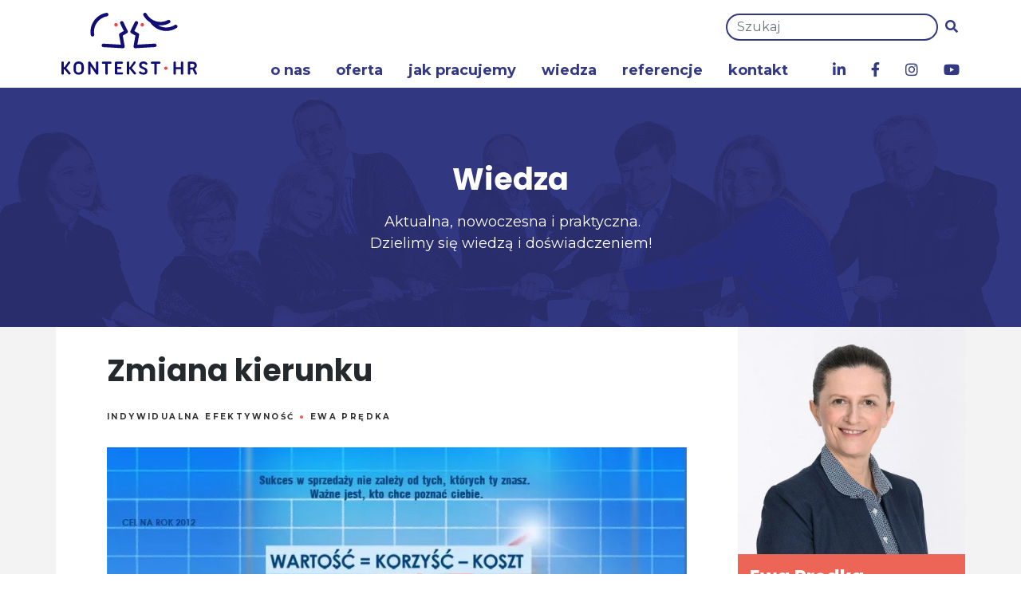

--- FILE ---
content_type: text/html; charset=UTF-8
request_url: https://konteksthr.pl/zmiana-kierunku/
body_size: 113414
content:
<!DOCTYPE html>
<html lang="pl-PL">
<head>
    <!-- Global site tag (gtag.js) - Google Analytics -->
    <script async src="https://www.googletagmanager.com/gtag/js?id=UA-7628091-3"></script>
    <script>
        window.dataLayer = window.dataLayer || [];
        function gtag(){dataLayer.push(arguments);}
        gtag('js', new Date());
        gtag('config', 'UA-7628091-3');
    </script>
    <meta charset="UTF-8">
    <meta name="viewport" content="width=device-width, initial-scale=1">
    <meta http-equiv="X-UA-Compatible" content="IE=edge">
    <link rel="profile" href="http://gmpg.org/xfn/11">
    <link rel="pingback" href="https://konteksthr.pl/xmlrpc.php">
    <meta name='robots' content='index, follow, max-image-preview:large, max-snippet:-1, max-video-preview:-1' />

<!-- Google Tag Manager for WordPress by gtm4wp.com -->
<script data-cfasync="false" data-pagespeed-no-defer>
	var gtm4wp_datalayer_name = "dataLayer";
	var dataLayer = dataLayer || [];
</script>
<!-- End Google Tag Manager for WordPress by gtm4wp.com -->
	<!-- This site is optimized with the Yoast SEO plugin v26.7 - https://yoast.com/wordpress/plugins/seo/ -->
	<title>Zmiana kierunku - Kontekst HR Polska</title>
	<link rel="canonical" href="https://konteksthr.pl/zmiana-kierunku/" />
	<meta property="og:locale" content="pl_PL" />
	<meta property="og:type" content="article" />
	<meta property="og:title" content="Zmiana kierunku - Kontekst HR Polska" />
	<meta property="og:description" content="Ta&nbsp;historia wydarzyła się jakiś czas temu w&nbsp;jednym z&nbsp;zakładów włókienniczych. By&nbsp;podźwignąć fabrykę z&nbsp;upadku, zatrudniono nowego dyrektora finansowego. Ten przeanalizował księgi, odwiedził każdy zakątek fabryki, przyjrzał się pracy wielu osób szukając sposobu na&nbsp;dalsze utrzymanie zakładu na&nbsp;rynku. Pewnego dnia dyrektor podzielił się pewną refleksją: „Mamy na&nbsp;terenie zakładu dział utrzymania ruchu. Panowie się starają, naprawiają maszyny, zostają po&nbsp;godzinach – [&hellip;]" />
	<meta property="og:url" content="https://konteksthr.pl/zmiana-kierunku/" />
	<meta property="og:site_name" content="Kontekst HR Polska" />
	<meta property="article:publisher" content="https://www.facebook.com/KontekstHR/" />
	<meta property="article:published_time" content="2012-10-01T06:48:12+00:00" />
	<meta property="article:modified_time" content="2019-03-22T10:42:26+00:00" />
	<meta property="og:image" content="https://konteksthr.pl/wp-content/uploads/2012/10/800x600.jpg" />
	<meta property="og:image:width" content="800" />
	<meta property="og:image:height" content="600" />
	<meta property="og:image:type" content="image/jpeg" />
	<meta name="author" content="Ewa Prędka" />
	<meta name="twitter:card" content="summary_large_image" />
	<meta name="twitter:label1" content="Napisane przez" />
	<meta name="twitter:data1" content="Ewa Prędka" />
	<meta name="twitter:label2" content="Szacowany czas czytania" />
	<meta name="twitter:data2" content="2 minuty" />
	<script type="application/ld+json" class="yoast-schema-graph">{"@context":"https://schema.org","@graph":[{"@type":"Article","@id":"https://konteksthr.pl/zmiana-kierunku/#article","isPartOf":{"@id":"https://konteksthr.pl/zmiana-kierunku/"},"author":{"name":"Ewa Prędka","@id":"https://konteksthr.pl/#/schema/person/ef263b6aa1eb39691e54dc767b3bfeb9"},"headline":"Zmiana kierunku","datePublished":"2012-10-01T06:48:12+00:00","dateModified":"2019-03-22T10:42:26+00:00","mainEntityOfPage":{"@id":"https://konteksthr.pl/zmiana-kierunku/"},"wordCount":425,"commentCount":0,"publisher":{"@id":"https://konteksthr.pl/#organization"},"image":{"@id":"https://konteksthr.pl/zmiana-kierunku/#primaryimage"},"thumbnailUrl":"https://konteksthr.pl/wp-content/uploads/2012/10/800x600.webp","keywords":["hasło na miesiąc","klient","myślenie","sprzedaż","tapeta na pulpit komputera","zmiana"],"articleSection":["Indywidualna efektywność"],"inLanguage":"pl-PL","potentialAction":[{"@type":"CommentAction","name":"Comment","target":["https://konteksthr.pl/zmiana-kierunku/#respond"]}]},{"@type":"WebPage","@id":"https://konteksthr.pl/zmiana-kierunku/","url":"https://konteksthr.pl/zmiana-kierunku/","name":"Zmiana kierunku - Kontekst HR Polska","isPartOf":{"@id":"https://konteksthr.pl/#website"},"primaryImageOfPage":{"@id":"https://konteksthr.pl/zmiana-kierunku/#primaryimage"},"image":{"@id":"https://konteksthr.pl/zmiana-kierunku/#primaryimage"},"thumbnailUrl":"https://konteksthr.pl/wp-content/uploads/2012/10/800x600.webp","datePublished":"2012-10-01T06:48:12+00:00","dateModified":"2019-03-22T10:42:26+00:00","breadcrumb":{"@id":"https://konteksthr.pl/zmiana-kierunku/#breadcrumb"},"inLanguage":"pl-PL","potentialAction":[{"@type":"ReadAction","target":["https://konteksthr.pl/zmiana-kierunku/"]}]},{"@type":"ImageObject","inLanguage":"pl-PL","@id":"https://konteksthr.pl/zmiana-kierunku/#primaryimage","url":"https://konteksthr.pl/wp-content/uploads/2012/10/800x600.webp","contentUrl":"https://konteksthr.pl/wp-content/uploads/2012/10/800x600.webp","width":800,"height":600},{"@type":"BreadcrumbList","@id":"https://konteksthr.pl/zmiana-kierunku/#breadcrumb","itemListElement":[{"@type":"ListItem","position":1,"name":"Home","item":"https://konteksthr.pl/"},{"@type":"ListItem","position":2,"name":"Wiedza","item":"https://konteksthr.pl/wiedza/"},{"@type":"ListItem","position":3,"name":"Zmiana kierunku"}]},{"@type":"WebSite","@id":"https://konteksthr.pl/#website","url":"https://konteksthr.pl/","name":"Kontekst HR Polska","description":"Kontekst HR Polska jest firmą doradczo-szkoleniową o zasięgu międzynarodowym. Zwiększamy efektywność ludzi w biznesie.","publisher":{"@id":"https://konteksthr.pl/#organization"},"potentialAction":[{"@type":"SearchAction","target":{"@type":"EntryPoint","urlTemplate":"https://konteksthr.pl/?s={search_term_string}"},"query-input":{"@type":"PropertyValueSpecification","valueRequired":true,"valueName":"search_term_string"}}],"inLanguage":"pl-PL"},{"@type":"Organization","@id":"https://konteksthr.pl/#organization","name":"Kontekst HR Polska","url":"https://konteksthr.pl/","logo":{"@type":"ImageObject","inLanguage":"pl-PL","@id":"https://konteksthr.pl/#/schema/logo/image/","url":"https://konteksthr.pl/wp-content/uploads/2019/01/logo.svg","contentUrl":"https://konteksthr.pl/wp-content/uploads/2019/01/logo.svg","width":1,"height":1,"caption":"Kontekst HR Polska"},"image":{"@id":"https://konteksthr.pl/#/schema/logo/image/"},"sameAs":["https://www.facebook.com/KontekstHR/","https://www.instagram.com/konteksthr.pl/","https://pl.linkedin.com/company/konteksthr","https://www.youtube.com/channel/UCvZIrLYxv_6t4ElSTAyWtPg"]},{"@type":"Person","@id":"https://konteksthr.pl/#/schema/person/ef263b6aa1eb39691e54dc767b3bfeb9","name":"Ewa Prędka","image":{"@type":"ImageObject","inLanguage":"pl-PL","@id":"https://konteksthr.pl/#/schema/person/image/","url":"https://konteksthr.pl/wp-content/uploads/2019/04/zespol-ewa-predka-2x-150x150.jpg","contentUrl":"https://konteksthr.pl/wp-content/uploads/2019/04/zespol-ewa-predka-2x-150x150.jpg","caption":"Ewa Prędka"},"url":"https://konteksthr.pl/author/ewa/"}]}</script>
	<!-- / Yoast SEO plugin. -->


<link rel='dns-prefetch' href='//fonts.googleapis.com' />
<link rel="alternate" title="oEmbed (JSON)" type="application/json+oembed" href="https://konteksthr.pl/wp-json/oembed/1.0/embed?url=https%3A%2F%2Fkonteksthr.pl%2Fzmiana-kierunku%2F" />
<link rel="alternate" title="oEmbed (XML)" type="text/xml+oembed" href="https://konteksthr.pl/wp-json/oembed/1.0/embed?url=https%3A%2F%2Fkonteksthr.pl%2Fzmiana-kierunku%2F&#038;format=xml" />
<style id='wp-img-auto-sizes-contain-inline-css' type='text/css'>
img:is([sizes=auto i],[sizes^="auto," i]){contain-intrinsic-size:3000px 1500px}
/*# sourceURL=wp-img-auto-sizes-contain-inline-css */
</style>
<style id='wp-emoji-styles-inline-css' type='text/css'>

	img.wp-smiley, img.emoji {
		display: inline !important;
		border: none !important;
		box-shadow: none !important;
		height: 1em !important;
		width: 1em !important;
		margin: 0 0.07em !important;
		vertical-align: -0.1em !important;
		background: none !important;
		padding: 0 !important;
	}
/*# sourceURL=wp-emoji-styles-inline-css */
</style>
<style id='wp-block-library-inline-css' type='text/css'>
:root{--wp-block-synced-color:#7a00df;--wp-block-synced-color--rgb:122,0,223;--wp-bound-block-color:var(--wp-block-synced-color);--wp-editor-canvas-background:#ddd;--wp-admin-theme-color:#007cba;--wp-admin-theme-color--rgb:0,124,186;--wp-admin-theme-color-darker-10:#006ba1;--wp-admin-theme-color-darker-10--rgb:0,107,160.5;--wp-admin-theme-color-darker-20:#005a87;--wp-admin-theme-color-darker-20--rgb:0,90,135;--wp-admin-border-width-focus:2px}@media (min-resolution:192dpi){:root{--wp-admin-border-width-focus:1.5px}}.wp-element-button{cursor:pointer}:root .has-very-light-gray-background-color{background-color:#eee}:root .has-very-dark-gray-background-color{background-color:#313131}:root .has-very-light-gray-color{color:#eee}:root .has-very-dark-gray-color{color:#313131}:root .has-vivid-green-cyan-to-vivid-cyan-blue-gradient-background{background:linear-gradient(135deg,#00d084,#0693e3)}:root .has-purple-crush-gradient-background{background:linear-gradient(135deg,#34e2e4,#4721fb 50%,#ab1dfe)}:root .has-hazy-dawn-gradient-background{background:linear-gradient(135deg,#faaca8,#dad0ec)}:root .has-subdued-olive-gradient-background{background:linear-gradient(135deg,#fafae1,#67a671)}:root .has-atomic-cream-gradient-background{background:linear-gradient(135deg,#fdd79a,#004a59)}:root .has-nightshade-gradient-background{background:linear-gradient(135deg,#330968,#31cdcf)}:root .has-midnight-gradient-background{background:linear-gradient(135deg,#020381,#2874fc)}:root{--wp--preset--font-size--normal:16px;--wp--preset--font-size--huge:42px}.has-regular-font-size{font-size:1em}.has-larger-font-size{font-size:2.625em}.has-normal-font-size{font-size:var(--wp--preset--font-size--normal)}.has-huge-font-size{font-size:var(--wp--preset--font-size--huge)}.has-text-align-center{text-align:center}.has-text-align-left{text-align:left}.has-text-align-right{text-align:right}.has-fit-text{white-space:nowrap!important}#end-resizable-editor-section{display:none}.aligncenter{clear:both}.items-justified-left{justify-content:flex-start}.items-justified-center{justify-content:center}.items-justified-right{justify-content:flex-end}.items-justified-space-between{justify-content:space-between}.screen-reader-text{border:0;clip-path:inset(50%);height:1px;margin:-1px;overflow:hidden;padding:0;position:absolute;width:1px;word-wrap:normal!important}.screen-reader-text:focus{background-color:#ddd;clip-path:none;color:#444;display:block;font-size:1em;height:auto;left:5px;line-height:normal;padding:15px 23px 14px;text-decoration:none;top:5px;width:auto;z-index:100000}html :where(.has-border-color){border-style:solid}html :where([style*=border-top-color]){border-top-style:solid}html :where([style*=border-right-color]){border-right-style:solid}html :where([style*=border-bottom-color]){border-bottom-style:solid}html :where([style*=border-left-color]){border-left-style:solid}html :where([style*=border-width]){border-style:solid}html :where([style*=border-top-width]){border-top-style:solid}html :where([style*=border-right-width]){border-right-style:solid}html :where([style*=border-bottom-width]){border-bottom-style:solid}html :where([style*=border-left-width]){border-left-style:solid}html :where(img[class*=wp-image-]){height:auto;max-width:100%}:where(figure){margin:0 0 1em}html :where(.is-position-sticky){--wp-admin--admin-bar--position-offset:var(--wp-admin--admin-bar--height,0px)}@media screen and (max-width:600px){html :where(.is-position-sticky){--wp-admin--admin-bar--position-offset:0px}}

/*# sourceURL=wp-block-library-inline-css */
</style><style id='global-styles-inline-css' type='text/css'>
:root{--wp--preset--aspect-ratio--square: 1;--wp--preset--aspect-ratio--4-3: 4/3;--wp--preset--aspect-ratio--3-4: 3/4;--wp--preset--aspect-ratio--3-2: 3/2;--wp--preset--aspect-ratio--2-3: 2/3;--wp--preset--aspect-ratio--16-9: 16/9;--wp--preset--aspect-ratio--9-16: 9/16;--wp--preset--color--black: #000000;--wp--preset--color--cyan-bluish-gray: #abb8c3;--wp--preset--color--white: #ffffff;--wp--preset--color--pale-pink: #f78da7;--wp--preset--color--vivid-red: #cf2e2e;--wp--preset--color--luminous-vivid-orange: #ff6900;--wp--preset--color--luminous-vivid-amber: #fcb900;--wp--preset--color--light-green-cyan: #7bdcb5;--wp--preset--color--vivid-green-cyan: #00d084;--wp--preset--color--pale-cyan-blue: #8ed1fc;--wp--preset--color--vivid-cyan-blue: #0693e3;--wp--preset--color--vivid-purple: #9b51e0;--wp--preset--gradient--vivid-cyan-blue-to-vivid-purple: linear-gradient(135deg,rgb(6,147,227) 0%,rgb(155,81,224) 100%);--wp--preset--gradient--light-green-cyan-to-vivid-green-cyan: linear-gradient(135deg,rgb(122,220,180) 0%,rgb(0,208,130) 100%);--wp--preset--gradient--luminous-vivid-amber-to-luminous-vivid-orange: linear-gradient(135deg,rgb(252,185,0) 0%,rgb(255,105,0) 100%);--wp--preset--gradient--luminous-vivid-orange-to-vivid-red: linear-gradient(135deg,rgb(255,105,0) 0%,rgb(207,46,46) 100%);--wp--preset--gradient--very-light-gray-to-cyan-bluish-gray: linear-gradient(135deg,rgb(238,238,238) 0%,rgb(169,184,195) 100%);--wp--preset--gradient--cool-to-warm-spectrum: linear-gradient(135deg,rgb(74,234,220) 0%,rgb(151,120,209) 20%,rgb(207,42,186) 40%,rgb(238,44,130) 60%,rgb(251,105,98) 80%,rgb(254,248,76) 100%);--wp--preset--gradient--blush-light-purple: linear-gradient(135deg,rgb(255,206,236) 0%,rgb(152,150,240) 100%);--wp--preset--gradient--blush-bordeaux: linear-gradient(135deg,rgb(254,205,165) 0%,rgb(254,45,45) 50%,rgb(107,0,62) 100%);--wp--preset--gradient--luminous-dusk: linear-gradient(135deg,rgb(255,203,112) 0%,rgb(199,81,192) 50%,rgb(65,88,208) 100%);--wp--preset--gradient--pale-ocean: linear-gradient(135deg,rgb(255,245,203) 0%,rgb(182,227,212) 50%,rgb(51,167,181) 100%);--wp--preset--gradient--electric-grass: linear-gradient(135deg,rgb(202,248,128) 0%,rgb(113,206,126) 100%);--wp--preset--gradient--midnight: linear-gradient(135deg,rgb(2,3,129) 0%,rgb(40,116,252) 100%);--wp--preset--font-size--small: 13px;--wp--preset--font-size--medium: 20px;--wp--preset--font-size--large: 36px;--wp--preset--font-size--x-large: 42px;--wp--preset--spacing--20: 0.44rem;--wp--preset--spacing--30: 0.67rem;--wp--preset--spacing--40: 1rem;--wp--preset--spacing--50: 1.5rem;--wp--preset--spacing--60: 2.25rem;--wp--preset--spacing--70: 3.38rem;--wp--preset--spacing--80: 5.06rem;--wp--preset--shadow--natural: 6px 6px 9px rgba(0, 0, 0, 0.2);--wp--preset--shadow--deep: 12px 12px 50px rgba(0, 0, 0, 0.4);--wp--preset--shadow--sharp: 6px 6px 0px rgba(0, 0, 0, 0.2);--wp--preset--shadow--outlined: 6px 6px 0px -3px rgb(255, 255, 255), 6px 6px rgb(0, 0, 0);--wp--preset--shadow--crisp: 6px 6px 0px rgb(0, 0, 0);}:where(.is-layout-flex){gap: 0.5em;}:where(.is-layout-grid){gap: 0.5em;}body .is-layout-flex{display: flex;}.is-layout-flex{flex-wrap: wrap;align-items: center;}.is-layout-flex > :is(*, div){margin: 0;}body .is-layout-grid{display: grid;}.is-layout-grid > :is(*, div){margin: 0;}:where(.wp-block-columns.is-layout-flex){gap: 2em;}:where(.wp-block-columns.is-layout-grid){gap: 2em;}:where(.wp-block-post-template.is-layout-flex){gap: 1.25em;}:where(.wp-block-post-template.is-layout-grid){gap: 1.25em;}.has-black-color{color: var(--wp--preset--color--black) !important;}.has-cyan-bluish-gray-color{color: var(--wp--preset--color--cyan-bluish-gray) !important;}.has-white-color{color: var(--wp--preset--color--white) !important;}.has-pale-pink-color{color: var(--wp--preset--color--pale-pink) !important;}.has-vivid-red-color{color: var(--wp--preset--color--vivid-red) !important;}.has-luminous-vivid-orange-color{color: var(--wp--preset--color--luminous-vivid-orange) !important;}.has-luminous-vivid-amber-color{color: var(--wp--preset--color--luminous-vivid-amber) !important;}.has-light-green-cyan-color{color: var(--wp--preset--color--light-green-cyan) !important;}.has-vivid-green-cyan-color{color: var(--wp--preset--color--vivid-green-cyan) !important;}.has-pale-cyan-blue-color{color: var(--wp--preset--color--pale-cyan-blue) !important;}.has-vivid-cyan-blue-color{color: var(--wp--preset--color--vivid-cyan-blue) !important;}.has-vivid-purple-color{color: var(--wp--preset--color--vivid-purple) !important;}.has-black-background-color{background-color: var(--wp--preset--color--black) !important;}.has-cyan-bluish-gray-background-color{background-color: var(--wp--preset--color--cyan-bluish-gray) !important;}.has-white-background-color{background-color: var(--wp--preset--color--white) !important;}.has-pale-pink-background-color{background-color: var(--wp--preset--color--pale-pink) !important;}.has-vivid-red-background-color{background-color: var(--wp--preset--color--vivid-red) !important;}.has-luminous-vivid-orange-background-color{background-color: var(--wp--preset--color--luminous-vivid-orange) !important;}.has-luminous-vivid-amber-background-color{background-color: var(--wp--preset--color--luminous-vivid-amber) !important;}.has-light-green-cyan-background-color{background-color: var(--wp--preset--color--light-green-cyan) !important;}.has-vivid-green-cyan-background-color{background-color: var(--wp--preset--color--vivid-green-cyan) !important;}.has-pale-cyan-blue-background-color{background-color: var(--wp--preset--color--pale-cyan-blue) !important;}.has-vivid-cyan-blue-background-color{background-color: var(--wp--preset--color--vivid-cyan-blue) !important;}.has-vivid-purple-background-color{background-color: var(--wp--preset--color--vivid-purple) !important;}.has-black-border-color{border-color: var(--wp--preset--color--black) !important;}.has-cyan-bluish-gray-border-color{border-color: var(--wp--preset--color--cyan-bluish-gray) !important;}.has-white-border-color{border-color: var(--wp--preset--color--white) !important;}.has-pale-pink-border-color{border-color: var(--wp--preset--color--pale-pink) !important;}.has-vivid-red-border-color{border-color: var(--wp--preset--color--vivid-red) !important;}.has-luminous-vivid-orange-border-color{border-color: var(--wp--preset--color--luminous-vivid-orange) !important;}.has-luminous-vivid-amber-border-color{border-color: var(--wp--preset--color--luminous-vivid-amber) !important;}.has-light-green-cyan-border-color{border-color: var(--wp--preset--color--light-green-cyan) !important;}.has-vivid-green-cyan-border-color{border-color: var(--wp--preset--color--vivid-green-cyan) !important;}.has-pale-cyan-blue-border-color{border-color: var(--wp--preset--color--pale-cyan-blue) !important;}.has-vivid-cyan-blue-border-color{border-color: var(--wp--preset--color--vivid-cyan-blue) !important;}.has-vivid-purple-border-color{border-color: var(--wp--preset--color--vivid-purple) !important;}.has-vivid-cyan-blue-to-vivid-purple-gradient-background{background: var(--wp--preset--gradient--vivid-cyan-blue-to-vivid-purple) !important;}.has-light-green-cyan-to-vivid-green-cyan-gradient-background{background: var(--wp--preset--gradient--light-green-cyan-to-vivid-green-cyan) !important;}.has-luminous-vivid-amber-to-luminous-vivid-orange-gradient-background{background: var(--wp--preset--gradient--luminous-vivid-amber-to-luminous-vivid-orange) !important;}.has-luminous-vivid-orange-to-vivid-red-gradient-background{background: var(--wp--preset--gradient--luminous-vivid-orange-to-vivid-red) !important;}.has-very-light-gray-to-cyan-bluish-gray-gradient-background{background: var(--wp--preset--gradient--very-light-gray-to-cyan-bluish-gray) !important;}.has-cool-to-warm-spectrum-gradient-background{background: var(--wp--preset--gradient--cool-to-warm-spectrum) !important;}.has-blush-light-purple-gradient-background{background: var(--wp--preset--gradient--blush-light-purple) !important;}.has-blush-bordeaux-gradient-background{background: var(--wp--preset--gradient--blush-bordeaux) !important;}.has-luminous-dusk-gradient-background{background: var(--wp--preset--gradient--luminous-dusk) !important;}.has-pale-ocean-gradient-background{background: var(--wp--preset--gradient--pale-ocean) !important;}.has-electric-grass-gradient-background{background: var(--wp--preset--gradient--electric-grass) !important;}.has-midnight-gradient-background{background: var(--wp--preset--gradient--midnight) !important;}.has-small-font-size{font-size: var(--wp--preset--font-size--small) !important;}.has-medium-font-size{font-size: var(--wp--preset--font-size--medium) !important;}.has-large-font-size{font-size: var(--wp--preset--font-size--large) !important;}.has-x-large-font-size{font-size: var(--wp--preset--font-size--x-large) !important;}
/*# sourceURL=global-styles-inline-css */
</style>

<style id='classic-theme-styles-inline-css' type='text/css'>
/*! This file is auto-generated */
.wp-block-button__link{color:#fff;background-color:#32373c;border-radius:9999px;box-shadow:none;text-decoration:none;padding:calc(.667em + 2px) calc(1.333em + 2px);font-size:1.125em}.wp-block-file__button{background:#32373c;color:#fff;text-decoration:none}
/*# sourceURL=/wp-includes/css/classic-themes.min.css */
</style>
<link rel='stylesheet' id='edsanimate-animo-css-css' href='https://konteksthr.pl/wp-content/plugins/animate-it/assets/css/animate-animo.css?ver=e02aba89e7b13c4ac813618db6dfb2b3&#038;nocache=1769080246' type='text/css' media='all' />
<link rel='stylesheet' id='nsc_bara_new_banner_css-css' href='https://konteksthr.pl/wp-content/nsc-bara-beautiful-cookie-banner-addon-files/cookieconsent-config/cookieconsent.nsc.css?ver=4.1.3-807758690&#038;nocache=1769080246' type='text/css' media='all' />
<link rel='stylesheet' id='contact-form-7-css' href='https://konteksthr.pl/wp-content/plugins/contact-form-7/includes/css/styles.css?ver=6.1.4&#038;nocache=1769080246' type='text/css' media='all' />
<link rel='stylesheet' id='wpsm_counter-font-awesome-front-css' href='https://konteksthr.pl/wp-content/plugins/counter-number-showcase/assets/css/font-awesome/css/font-awesome.min.css?ver=e02aba89e7b13c4ac813618db6dfb2b3&#038;nocache=1769080246' type='text/css' media='all' />
<link rel='stylesheet' id='wpsm_counter_bootstrap-front-css' href='https://konteksthr.pl/wp-content/plugins/counter-number-showcase/assets/css/bootstrap-front.css?ver=e02aba89e7b13c4ac813618db6dfb2b3&#038;nocache=1769080246' type='text/css' media='all' />
<link rel='stylesheet' id='wpsm_counter_column-css' href='https://konteksthr.pl/wp-content/plugins/counter-number-showcase/assets/css/counter-column.css?ver=e02aba89e7b13c4ac813618db6dfb2b3&#038;nocache=1769080246' type='text/css' media='all' />
<link rel='stylesheet' id='ppress-frontend-css' href='https://konteksthr.pl/wp-content/plugins/wp-user-avatar/assets/css/frontend.min.css?ver=3.1.15&#038;nocache=1769080246' type='text/css' media='all' />
<link rel='stylesheet' id='ppress-flatpickr-css' href='https://konteksthr.pl/wp-content/plugins/wp-user-avatar/assets/flatpickr/flatpickr.min.css?ver=3.1.15&#038;nocache=1769080246' type='text/css' media='all' />
<link rel='stylesheet' id='ppress-select2-css' href='https://konteksthr.pl/wp-content/plugins/wp-user-avatar/assets/select2/select2.min.css?ver=e02aba89e7b13c4ac813618db6dfb2b3&#038;nocache=1769080246' type='text/css' media='all' />
<link rel='stylesheet' id='ppv-public-css' href='https://konteksthr.pl/wp-content/plugins/document-emberdder/build/public.css?ver=2.0.3&#038;nocache=1769080246' type='text/css' media='all' />
<link rel='stylesheet' id='parent-style-css' href='https://konteksthr.pl/wp-content/themes/wp-bootstrap-starter/style.css?ver=e02aba89e7b13c4ac813618db6dfb2b3&#038;nocache=1769080246' type='text/css' media='all' />
<link rel='stylesheet' id='child-style-css' href='https://konteksthr.pl/wp-content/themes/konteksthr-2019/style.css?ver=1.0.0&#038;nocache=1769080246' type='text/css' media='all' />
<link rel='stylesheet' id='montserrat-css' href='https://fonts.googleapis.com/css?family=Montserrat%3A400%2C700&#038;subset=latin-ext&#038;nocache=1769080246' type='text/css' media='all' />
<link rel='stylesheet' id='poppins-css' href='https://fonts.googleapis.com/css?family=Poppins%3A400%2C700&#038;subset=latin-ext&#038;nocache=1769080246' type='text/css' media='all' />
<link rel='stylesheet' id='slick-carousel-css' href='https://konteksthr.pl/wp-content/themes/konteksthr-2019/slick-carousel/slick.css?nocache=1769080246' type='text/css' media='all' />
<link rel='stylesheet' id='slick-carousel-theme-css' href='https://konteksthr.pl/wp-content/themes/konteksthr-2019/slick-carousel/slick-theme.css?nocache=1769080246' type='text/css' media='all' />
<link rel='stylesheet' id='wp-bootstrap-starter-bootstrap-css-css' href='https://konteksthr.pl/wp-content/themes/wp-bootstrap-starter/inc/assets/css/bootstrap.min.css?ver=e02aba89e7b13c4ac813618db6dfb2b3&#038;nocache=1769080246' type='text/css' media='all' />
<link rel='stylesheet' id='wp-bootstrap-starter-fontawesome-cdn-css' href='https://konteksthr.pl/wp-content/themes/wp-bootstrap-starter/inc/assets/css/fontawesome.min.css?ver=e02aba89e7b13c4ac813618db6dfb2b3&#038;nocache=1769080246' type='text/css' media='all' />
<link rel='stylesheet' id='wp-bootstrap-starter-style-css' href='https://konteksthr.pl/wp-content/themes/konteksthr-2019/style.css?ver=e02aba89e7b13c4ac813618db6dfb2b3&#038;nocache=1769080246' type='text/css' media='all' />
<link rel='stylesheet' id='cf7cf-style-css' href='https://konteksthr.pl/wp-content/plugins/cf7-conditional-fields/style.css?ver=2.6.7&#038;nocache=1769080246' type='text/css' media='all' />
<link rel='stylesheet' id='wp-featherlight-css' href='https://konteksthr.pl/wp-content/plugins/wp-featherlight/css/wp-featherlight.min.css?ver=1.3.4&#038;nocache=1769080246' type='text/css' media='all' />
<script id='nsc_bar_get_dataLayer_banner_init_script' nowprocket data-pagespeed-no-defer data-cfasync data-no-optimize='1' data-no-defer='1' type='text/javascript'>!function(e,o,n,s){const c={"wymagane":{"value":"allow","defaultValue":"allow"},"analityczne":{"value":"deny","defaultValue":"deny"},"reklamowe":{"value":"deny","defaultValue":"deny"},"marketingowe":{"value":"deny","defaultValue":"deny"}},i="dataLayer",t=Object.keys(c),a={event:"beautiful_cookie_consent_initialized"};for(let e=0;e<t.length;e++)a[t[e]]=d(t[e],"newBanner")||c[t[e]].defaultValue,"dismiss"===a[t[e]]&&(a[t[e]]="allow");function d(e,o){if("newBanner"!==o)return l(e);let n=l("bcbconsent");return n?(n=decodeURIComponent(n),n?(n=JSON.parse(n),n?!0===n.categories.includes(e)?"allow":"deny":(console.warn("cookie not found 3"),!1)):(console.warn("cookie not found 2"),!1)):(console.warn("cookie not found 1"),!1)}function l(e){return document.cookie.match("(^|;)\\s*"+e+"\\s*=\\s*([^;]+)")?.pop()||""}window[i]=window[i]||[],window[i].push(a)}();</script><script type="text/javascript" src="https://konteksthr.pl/wp-includes/js/jquery/jquery.min.js?ver=3.7.1&amp;nocache=1769080246" id="jquery-core-js"></script>
<script type="text/javascript" src="https://konteksthr.pl/wp-includes/js/jquery/jquery-migrate.min.js?ver=3.4.1&amp;nocache=1769080246" id="jquery-migrate-js"></script>
<script type="text/javascript" id="nsc_bara_gtm_loader_js-js-before">
/* <![CDATA[ */
var nsc_bara_php_gtm_vars = {"gtm_id": "GTM-PMBZB7KJ","dataLayerName":"dataLayer","gtmHostname":"www.googletagmanager.com","gtmUrl":""};
//# sourceURL=nsc_bara_gtm_loader_js-js-before
/* ]]> */
</script>
<script type="text/javascript" src="https://konteksthr.pl/wp-content/plugins/beautiful-and-responsive-cookie-consent-addon/public/js/nscGTM.js?ver=4.1.3&amp;nocache=1769080246" id="nsc_bara_gtm_loader_js-js"></script>
<script type="text/javascript" src="https://konteksthr.pl/wp-content/plugins/wp-user-avatar/assets/flatpickr/flatpickr.min.js?ver=e02aba89e7b13c4ac813618db6dfb2b3&amp;nocache=1769080246" id="ppress-flatpickr-js"></script>
<script type="text/javascript" src="https://konteksthr.pl/wp-content/plugins/wp-user-avatar/assets/select2/select2.min.js?ver=e02aba89e7b13c4ac813618db6dfb2b3&amp;nocache=1769080246" id="ppress-select2-js"></script>
<script type="text/javascript" src="https://konteksthr.pl/wp-content/plugins/document-emberdder/build/public.js?ver=2.0.3&amp;nocache=1769080246" id="ppv-public-js"></script>
<link rel="https://api.w.org/" href="https://konteksthr.pl/wp-json/" /><link rel="alternate" title="JSON" type="application/json" href="https://konteksthr.pl/wp-json/wp/v2/posts/3287" /><link rel="EditURI" type="application/rsd+xml" title="RSD" href="https://konteksthr.pl/xmlrpc.php?rsd" />

<link rel='shortlink' href='https://konteksthr.pl/?p=3287' />

<!-- Google Tag Manager for WordPress by gtm4wp.com -->
<!-- GTM Container placement set to automatic -->
<script data-cfasync="false" data-pagespeed-no-defer>
	var dataLayer_content = {"pagePostType":"post","pagePostType2":"single-post","pageCategory":["indywidualna-efektywnosc"],"pageAttributes":["haslo-na-miesiac","klient","myslenie","sprzedaz","tapeta-na-pulpit-komputera","zmiana"],"pagePostAuthor":"Ewa Prędka"};
	dataLayer.push( dataLayer_content );
</script>
<script data-cfasync="false" data-pagespeed-no-defer>
(function(w,d,s,l,i){w[l]=w[l]||[];w[l].push({'gtm.start':
new Date().getTime(),event:'gtm.js'});var f=d.getElementsByTagName(s)[0],
j=d.createElement(s),dl=l!='dataLayer'?'&l='+l:'';j.async=true;j.src=
'//www.googletagmanager.com/gtm.js?id='+i+dl;f.parentNode.insertBefore(j,f);
})(window,document,'script','dataLayer','GTM-PMBZB7KJ');
</script>
<!-- End Google Tag Manager for WordPress by gtm4wp.com --><link rel="pingback" href="https://konteksthr.pl/xmlrpc.php">    <style type="text/css">
        #page-sub-header { background: #fff; }
    </style>
    	<style type="text/css">
			.site-title,
		.site-description {
			position: absolute;
			clip: rect(1px, 1px, 1px, 1px);
		}
		</style>
	<link rel="icon" href="https://konteksthr.pl/wp-content/uploads/2019/01/cropped-favicon-32x32.png" sizes="32x32" />
<link rel="icon" href="https://konteksthr.pl/wp-content/uploads/2019/01/cropped-favicon-192x192.png" sizes="192x192" />
<link rel="apple-touch-icon" href="https://konteksthr.pl/wp-content/uploads/2019/01/cropped-favicon-180x180.png" />
<meta name="msapplication-TileImage" content="https://konteksthr.pl/wp-content/uploads/2019/01/cropped-favicon-270x270.png" />



    <!-- Preload Google Fonts or self-hosted fonts -->
    <link rel="preconnect" href="https://fonts.googleapis.com" crossorigin>
    <link rel="preconnect" href="https://fonts.gstatic.com" crossorigin>
    <link rel="preload" as="style" href="https://fonts.googleapis.com/css2?family=Inter:wght@400;700&display=swap">
    <link rel="stylesheet" href="https://fonts.googleapis.com/css2?family=Inter:wght@400;700&display=swap" media="all">
    <noscript><link rel="stylesheet" href="https://fonts.googleapis.com/css2?family=Inter:wght@400;700&display=swap"></noscript>


    
    <meta name="google-site-verification" content="PLMYOp61ZitUtKXDaASkVek_IaZT0UzTA27FZuNVbzM" />
</head>

<body class="wp-singular post-template-default single single-post postid-3287 single-format-standard wp-theme-wp-bootstrap-starter wp-child-theme-konteksthr-2019 wp-featherlight-captions group-blog">
<div id="page" class="site">
	<a class="skip-link screen-reader-text" href="#content">Skip to content</a>
    
	<header id="masthead" class="site-header navbar-static-top py-xl-2 sticky-top navbar-light" role="banner">
        <div class="container header-container px-0">
            <!-- <div class="d-xl-none col-12 col-xl-8">
                <div class="input-group align-items-center">
                    <img src="" alt="">
                </div>
            </div> -->

            <nav class="navbar navbar-expand-xl p-0">
                <div class="navbar-brand pt-2 pb-2">
                                            <a href="https://konteksthr.pl/">
                            <img class=" animated wiggle duration1 eds-on-hover " src="https://konteksthr.pl/wp-content/uploads/2019/01/logo.svg" alt="Kontekst HR Polska">
                        </a>
                                    </div>

                <div class="search-menu-container">
                    <form role="search" method="get" class="search-form d-none d-xl-block" action="https://konteksthr.pl/">
    <div class="row justify-content-end align-items-center">
        <!-- <div class="col-12 col-xl-8">
            <div class="input-group align-items-center">
                <img class="position-absolute" src="" alt="">
            </div>
        </div> -->
        <div class="col-12 col-xl-4">
            <div class="input-group align-items-center">
                <input type="search" class="search-field form-control" placeholder="Szukaj" required value="" name="s">
                <div class="input-group-append">
                    <span class="input-group-text my-input-group-text">
                        <button type="submit" class="search-submit my-search-submit btn btn-default"><i class="fas fa-search"></i></button>
                    </span>
                </div>
            </div>
        </div>
    </div>
</form>




                    <button class="navbar-toggler" type="button" data-toggle="collapse" data-target="#main-nav" aria-controls="" aria-expanded="false" aria-label="Toggle navigation">
                        <span class="navbar-toggler-icon"></span>
                    </button>

                    <div id="main-nav" class="collapse navbar-collapse justify-content-end"><ul id="menu-menu-1" class="navbar-nav"><li itemscope="itemscope" itemtype="https://www.schema.org/SiteNavigationElement" id="menu-item-53" class="menu-item menu-item-type-post_type menu-item-object-page menu-item-53 nav-item"><a title="O&nbsp;nas" href="https://konteksthr.pl/o-nas/" class="nav-link">O&nbsp;nas</a></li>
<li itemscope="itemscope" itemtype="https://www.schema.org/SiteNavigationElement" id="menu-item-54" class="menu-item menu-item-type-post_type menu-item-object-page menu-item-54 nav-item"><a title="Oferta" href="https://konteksthr.pl/oferta/" class="nav-link">Oferta</a></li>
<li itemscope="itemscope" itemtype="https://www.schema.org/SiteNavigationElement" id="menu-item-18462" class="menu-item menu-item-type-post_type menu-item-object-page menu-item-18462 nav-item"><a title="Jak pracujemy" href="https://konteksthr.pl/jak-pracujemy/" class="nav-link">Jak pracujemy</a></li>
<li itemscope="itemscope" itemtype="https://www.schema.org/SiteNavigationElement" id="menu-item-57" class="menu-item menu-item-type-post_type menu-item-object-page current_page_parent menu-item-57 nav-item"><a title="Wiedza" href="https://konteksthr.pl/wiedza/" class="nav-link">Wiedza</a></li>
<li itemscope="itemscope" itemtype="https://www.schema.org/SiteNavigationElement" id="menu-item-18463" class="menu-item menu-item-type-post_type menu-item-object-page menu-item-18463 nav-item"><a title="Referencje" href="https://konteksthr.pl/referencje/" class="nav-link">Referencje</a></li>
<li itemscope="itemscope" itemtype="https://www.schema.org/SiteNavigationElement" id="menu-item-52" class="menu-item menu-item-type-post_type menu-item-object-page menu-item-52 nav-item"><a title="Kontakt" href="https://konteksthr.pl/kontakt/" class="nav-link">Kontakt</a></li>
<li itemscope="itemscope" itemtype="https://www.schema.org/SiteNavigationElement" id="menu-item-59" class="menu-item menu-item-type-custom menu-item-object-custom menu-item-59 nav-item"><a href="https://pl.linkedin.com/company/konteksthr" class="nav-link"><i class="fab fa-linkedin-in"></i></a></li>
<li itemscope="itemscope" itemtype="https://www.schema.org/SiteNavigationElement" id="menu-item-60" class="menu-item menu-item-type-custom menu-item-object-custom menu-item-60 nav-item"><a href="https://www.facebook.com/KontekstHR/" class="nav-link"><i class="fab fa-facebook-f"></i></a></li>
<li itemscope="itemscope" itemtype="https://www.schema.org/SiteNavigationElement" id="menu-item-61" class="menu-item menu-item-type-custom menu-item-object-custom menu-item-61 nav-item"><a href="https://www.instagram.com/konteksthr.pl/" class="nav-link"><i class="fab fa-instagram"></i></a></li>
<li itemscope="itemscope" itemtype="https://www.schema.org/SiteNavigationElement" id="menu-item-62" class="menu-item menu-item-type-custom menu-item-object-custom menu-item-62 nav-item"><a href="https://www.youtube.com/user/KontekstHR" class="nav-link"><i class="fab fa-youtube"></i></a></li>
</ul></div>                </div>
            </nav>
        </div>
    </header><!-- #masthead -->

    <div style="z-index: 100000;" class="modal fade" id="menu-mobile" tabindex="-1" role="dialog" aria-labelledby="menu-mobile-title" aria-hidden="true">
        <div class="modal-dialog" role="document">
            <div class="modal-content">
                <div class="modal-header">
                    <h5 class="modal-title" id="menu-mobile-title">Menu</h5>
                    <button type="button" class="close" data-dismiss="modal" aria-label="Zamknij">
                        <span aria-hidden="true">&times;</span>
                    </button>
                </div>
                <div class="modal-body">
                    <div id="main-nav" class="collapse show navbar-collapse"><ul id="menu-menu-2" class="navbar-nav"><li itemscope="itemscope" itemtype="https://www.schema.org/SiteNavigationElement" class="menu-item menu-item-type-post_type menu-item-object-page menu-item-53 nav-item"><a title="O&nbsp;nas" href="https://konteksthr.pl/o-nas/" class="nav-link">O&nbsp;nas</a></li>
<li itemscope="itemscope" itemtype="https://www.schema.org/SiteNavigationElement" class="menu-item menu-item-type-post_type menu-item-object-page menu-item-54 nav-item"><a title="Oferta" href="https://konteksthr.pl/oferta/" class="nav-link">Oferta</a></li>
<li itemscope="itemscope" itemtype="https://www.schema.org/SiteNavigationElement" class="menu-item menu-item-type-post_type menu-item-object-page menu-item-18462 nav-item"><a title="Jak pracujemy" href="https://konteksthr.pl/jak-pracujemy/" class="nav-link">Jak pracujemy</a></li>
<li itemscope="itemscope" itemtype="https://www.schema.org/SiteNavigationElement" class="menu-item menu-item-type-post_type menu-item-object-page current_page_parent menu-item-57 nav-item"><a title="Wiedza" href="https://konteksthr.pl/wiedza/" class="nav-link">Wiedza</a></li>
<li itemscope="itemscope" itemtype="https://www.schema.org/SiteNavigationElement" class="menu-item menu-item-type-post_type menu-item-object-page menu-item-18463 nav-item"><a title="Referencje" href="https://konteksthr.pl/referencje/" class="nav-link">Referencje</a></li>
<li itemscope="itemscope" itemtype="https://www.schema.org/SiteNavigationElement" class="menu-item menu-item-type-post_type menu-item-object-page menu-item-52 nav-item"><a title="Kontakt" href="https://konteksthr.pl/kontakt/" class="nav-link">Kontakt</a></li>
<li itemscope="itemscope" itemtype="https://www.schema.org/SiteNavigationElement" class="menu-item menu-item-type-custom menu-item-object-custom menu-item-59 nav-item"><a href="https://pl.linkedin.com/company/konteksthr" class="nav-link"><i class="fab fa-linkedin-in"></i></a></li>
<li itemscope="itemscope" itemtype="https://www.schema.org/SiteNavigationElement" class="menu-item menu-item-type-custom menu-item-object-custom menu-item-60 nav-item"><a href="https://www.facebook.com/KontekstHR/" class="nav-link"><i class="fab fa-facebook-f"></i></a></li>
<li itemscope="itemscope" itemtype="https://www.schema.org/SiteNavigationElement" class="menu-item menu-item-type-custom menu-item-object-custom menu-item-61 nav-item"><a href="https://www.instagram.com/konteksthr.pl/" class="nav-link"><i class="fab fa-instagram"></i></a></li>
<li itemscope="itemscope" itemtype="https://www.schema.org/SiteNavigationElement" class="menu-item menu-item-type-custom menu-item-object-custom menu-item-62 nav-item"><a href="https://www.youtube.com/user/KontekstHR" class="nav-link"><i class="fab fa-youtube"></i></a></li>
</ul></div>                </div>
            </div>
        </div>
    </div>

	<div id="content" class="site-content py-0">
		<div class="container-fluid px-0 wrapper-main">
			<div class="row mx-0 justify-content-center">
                
	<section id="primary" class="content-area col-12 col-lg-8 col-xl-9">
		<main id="main" class="site-main" role="main">

			

	<article id="post-3287" class="post-3287 post type-post status-publish format-standard has-post-thumbnail hentry category-indywidualna-efektywnosc tag-haslo-na-miesiac tag-klient tag-myslenie tag-sprzedaz tag-tapeta-na-pulpit-komputera tag-zmiana">
		
		<header class="entry-header">
			
			<h1 class="mb-0 pb-0">Zmiana kierunku</h1>				
				<div class="entry-meta">
					<span class="date"><time class="entry-date published" datetime="2012-10-01T07:48:12+02:00">1 października 2012</time></span> <span class="separator-dot">●</span> <span class="categories"><a href="https://konteksthr.pl/category/indywidualna-efektywnosc/" rel="category tag">Indywidualna efektywność</a></span> <span class="separator-dot">●</span> <span class="author"> <span class="author vcard"><a class="url fn n" href="https://konteksthr.pl/author/ewa/">Ewa Prędka</a></span></span>				</div><!-- .entry-meta -->

						
		</header><!-- .entry-header -->
	
		<div class="entry-content">
							<div class="post-thumbnail">
					<img width="800" height="600" src="https://konteksthr.pl/wp-content/uploads/2012/10/800x600.webp" class="attachment-post-thumbnail size-post-thumbnail wp-post-image" alt="" decoding="async" srcset="https://konteksthr.pl/wp-content/uploads/2012/10/800x600.webp 800w, https://konteksthr.pl/wp-content/uploads/2012/10/800x600-253x190.webp 253w, https://konteksthr.pl/wp-content/uploads/2012/10/800x600-300x225.jpg 300w, https://konteksthr.pl/wp-content/uploads/2012/10/800x600-768x576.jpg 768w" sizes="(max-width: 800px) 100vw, 800px" />				</div>
						
			<p><span style="color: #000000;"><span style="font-family: Verdana, serif;"><span style="font-size: small;">Ta&nbsp;historia wydarzyła się jakiś czas temu w&nbsp;jednym z&nbsp;zakładów włókienniczych. By&nbsp;podźwignąć fabrykę z&nbsp;upadku, zatrudniono nowego dyrektora finansowego. Ten przeanalizował księgi, odwiedził każdy zakątek fabryki, przyjrzał się pracy wielu osób szukając sposobu na&nbsp;dalsze utrzymanie zakładu na&nbsp;rynku.</span></span></span></p>
<p><span style="color: #000000;"><span style="font-family: Verdana, serif;"><span style="font-size: small;">Pewnego dnia dyrektor podzielił się pewną refleksją: „Mamy na&nbsp;terenie zakładu dział utrzymania ruchu. Panowie się starają, naprawiają maszyny, zostają po&nbsp;godzinach – im&nbsp;bardziej się psują maszyny, tym większa jest konieczność, by&nbsp;zostawali po&nbsp;godzinach. I&nbsp;firma im&nbsp;za&nbsp;to&nbsp;dodatkowo płaci. Tylko&nbsp;wychodzi na&nbsp;to, że&nbsp;ci&nbsp;panowie otrzymują więcej, gdy&nbsp;maszyny nie&nbsp;pracują. Można wręcz powiedzieć, że&nbsp;firma płaci za&nbsp;to, że&nbsp;maszyny nie&nbsp;działają, a&nbsp;przecież gdy&nbsp;nie&nbsp;pracują, nie&nbsp;mamy co&nbsp;sprzedawać i&nbsp;ponosimy stratę. To&nbsp;jest postawione na&nbsp;głowie!”. Nowy dyrektor finansowy postanowił zmienić funkcjonującą w&nbsp;firmie od&nbsp;wieków zasadę: utrzymanie ruchu zaczęło być wynagradzane za&nbsp;utrzymywanie maszyn w&nbsp;takim stanie, by&nbsp;produkcja mogła iść non-stop. Oczywiście nie&nbsp;odbyło się to&nbsp;od&nbsp;razu, wymagało czasu i&nbsp;determinacji. Wymagało też przyjrzenia się zasobom jakie mamy i&nbsp;zmiany kierunku myślenia.</span></span></span></p>
<p><span style="color: #000000;"><span style="font-family: Verdana, serif;"><span style="font-size: small;">Często tkwiąc w&nbsp;jakiejś sytuacji, przyzwyczajamy się, że&nbsp;„zawsze tak&nbsp;było” i&nbsp;nie&nbsp;ma&nbsp;co&nbsp;zmieniać. Ba! Nawet nie&nbsp;widzimy obszarów do&nbsp;zmiany, nieskutecznych nawyków, schematów myślenia i&nbsp;działania. Dobrze jest jednak zastanowić się, bo&nbsp;może któryś schemat już nie&nbsp;pasuje do&nbsp;nowej rzeczywistości, warto odwrócić odwieczny porządek i&nbsp;stworzyć coś nowego, równie funkcjonalnego, lecz&nbsp;bardziej sprawdzającego się w&nbsp;teraźniejszości.</span></span></span></p>
<p><span style="color: #000000;"><span style="font-family: Verdana, serif;"><span style="font-size: small;">Zmianę kierunku myślenia możemy zastosować w&nbsp;wielu dziedzinach – również w&nbsp;sprzedaży. Możliwe, że&nbsp;powinniśmy przestać koncentrować się na&nbsp;tych, których&nbsp;znamy, a&nbsp;więcej energii i&nbsp;pomysłowości poświecić na&nbsp;takie zainteresowanie klientów naszą ofertą, by&nbsp;chcieli nas poznać. Wszak Dale Carnegie powiedział: „Sukces w&nbsp;sprzedaży nie&nbsp;zależy od&nbsp;tych, których&nbsp;ty&nbsp;znasz. Ważne jest, kto chce poznać ciebie”.</span></span></span></p>
<p><span style="color: #000000;"><span style="font-family: Verdana, serif;"><span style="font-size: small;">O&nbsp;konieczności weryfikacji kierunku myślenia ma&nbsp;nam przypominać październikowa tapeta.</span></span></span></p>
<p><span style="font-family: 'Times New Roman', serif;"><span style="font-size: small;"><span style="color: #444444;"><span style="font-family: Verdana, serif;">Pobierz tapety w&nbsp;zależności od&nbsp;twojego&nbsp;rozmiaru ekranu</span></span></span></span></p>
<p><a href="https://konteksthr.pl/wp-content/uploads/2012/10/800x600.jpg"><img decoding="async" class="size-medium wp-image-3289 alignleft" style="margin-left: 10px; margin-right: 10px;" title="800x600" src="https://konteksthr.pl/wp-content/uploads/2012/10/800x600-300x225.jpg" alt="" width="300" height="225" srcset="https://konteksthr.pl/wp-content/uploads/2012/10/800x600-300x225.jpg 300w, https://konteksthr.pl/wp-content/uploads/2012/10/800x600-253x190.webp 253w, https://konteksthr.pl/wp-content/uploads/2012/10/800x600-768x576.jpg 768w, https://konteksthr.pl/wp-content/uploads/2012/10/800x600.webp 800w" sizes="(max-width: 300px) 100vw, 300px" /></a><a href="https://konteksthr.pl/wp-content/uploads/2012/10/800x600.jpg">800×600</a>  (lub <a href="https://konteksthr.pl/wp-content/uploads/2012/10/800x600_bez_kalendarza.jpg">wersja 2, bez&nbsp;kalendarza</a>)</p>
<p><a href="https://konteksthr.pl/wp-content/uploads/2012/10/1024x768.jpg">1024×768</a> (lub <a href="https://konteksthr.pl/wp-content/uploads/2012/10/1024x768_bez_kalendarza.jpg">wersja 2, bez&nbsp;kalendarza</a>)</p>
<p><a href="https://konteksthr.pl/wp-content/uploads/2012/10/1280x800.jpg">1280×800</a> (lub <a href="https://konteksthr.pl/wp-content/uploads/2012/10/1280x800_bez_kalendarza.jpg">wersja 2, bezkalendarza</a>)</p>
<p><a href="https://konteksthr.pl/wp-content/uploads/2012/10/1280x1024.jpg">1280×1024</a> (lub <a href="https://konteksthr.pl/wp-content/uploads/2012/10/1280x1024_bez_kalendarza.jpg">wersja 2, bez&nbsp;kalendarza</a>)</p>
<p><a href="https://konteksthr.pl/wp-content/uploads/2012/10/1440x900.jpg">1440×900</a> (lub <a href="https://konteksthr.pl/wp-content/uploads/2012/10/1440x900_bez_kalendarza.jpg">wersja 2, bez&nbsp;kalendarza</a>)</p>
<p><span style="font-family: 'Times New Roman', serif;"><span style="font-size: small;"><span style="color: #444444;"><span style="font-family: Verdana, serif;">W&nbsp;zależności od&nbsp;systemu, z&nbsp;jakiego korzystacie, instrukcje do&nbsp;zmiany tapety na&nbsp;pulpit znajdziecie pod&nbsp;następującymi linkami:</span></span><a href="https://www.youtube.com/watch?v=PF8NS8EnoIU"><span style="color: #405f87;"><span style="font-family: Verdana, serif;">Windows XP</span></span></a><span style="color: #444444;"><span style="font-family: Verdana, serif;">,</span></span><a href="http://windows.microsoft.com/pl-PL/windows-vista/Change-your-desktop-background-wallpaper"><span style="color: #405f87;"><span style="font-family: Verdana, serif;">Windows Vista</span></span></a><span style="color: #444444;"><span style="font-family: Verdana, serif;">,</span></span><a href="http://windows.microsoft.com/pl-PL/windows7/change-your-desktop-background-wallpaper"><span style="color: #405f87;"><span style="font-family: Verdana, serif;">Windows 7</span></span></a><span style="color: #444444;"><span style="font-family: Verdana, serif;">, </span></span><a href="https://www.youtube.com/watch?v=_kPkT_nLt6M"><span style="color: #405f87;"><span style="font-family: Verdana, serif;">Mac OSX</span></span></a><span style="color: #444444;"><span style="font-family: Verdana, serif;">.</span></span></span></span></p>
					</div><!-- .entry-content -->
	
		<footer class="entry-footer">
			<span class="tags-links">Tagi: <a href="https://konteksthr.pl/tag/haslo-na-miesiac/" rel="tag">hasło na miesiąc</a>, <a href="https://konteksthr.pl/tag/klient/" rel="tag">klient</a>, <a href="https://konteksthr.pl/tag/myslenie/" rel="tag">myślenie</a>, <a href="https://konteksthr.pl/tag/sprzedaz/" rel="tag">sprzedaż</a>, <a href="https://konteksthr.pl/tag/tapeta-na-pulpit-komputera/" rel="tag">tapeta na pulpit komputera</a>, <a href="https://konteksthr.pl/tag/zmiana/" rel="tag">zmiana</a></span>		</footer><!-- .entry-footer -->
	
	</article><!-- #post-## -->


		</main><!-- #main -->
	</section><!-- #primary -->


<aside id="secondary" class="widget-area col-12 col-lg-4 col-xl-3" role="complementary">
	<section id="text-3" class="widget widget_text">			<div class="textwidget"><div class="pracownik text-center element-1"><picture><source srcset="https://konteksthr.pl/wp-content/uploads/2019/04/zespol-ewa-predka-2x.webp 2x" /><img decoding="async" src="https://konteksthr.pl/wp-content/uploads/2019/04/zespol-ewa-predka-2x.webp" alt="Ewa Prędka" /></picture>
<div class="cover">
<div class="start">
<h4 class="name">Ewa Prędka</h4>
<p><small class="position d-block">konsultant</small></div>
<div class="end">
<div><a href="https://konteksthr.pl/o-nas/ewa-predka/"><small class="link poznaj"><i class="fas fa-handshake fa-lg"></i> Poznaj mnie</small></a></div>
<div><a href="https://konteksthr.pl/author/ewa/"><small class="link wpisy"><i class="far fa-file-alt fa-lg"></i> Moje&nbsp;wpisy na&nbsp;blogu</small></a></div>
<div><a href="https://www.youtube.com/playlist?list=PL6jsUFybhQMaOWfKLc363p6hs47vAZgbu" target="_blank"><small class="link filmy"><i class="fas fa-film fa-lg"></i> Zobacz moje&nbsp;filmy</small></a></div>
</div>
</div>
</div>
</div>
		</section><section id="categories-2" class="widget widget_categories"><h3 class="widget-title">Kategorie</h3>
			<ul>
					<li class="cat-item cat-item-4230"><a href="https://konteksthr.pl/category/badania/">Badania</a>
</li>
	<li class="cat-item cat-item-4144"><a href="https://konteksthr.pl/category/biznes-2/">Biznes</a>
</li>
	<li class="cat-item cat-item-4084"><a href="https://konteksthr.pl/category/case-study/">Case study</a>
</li>
	<li class="cat-item cat-item-4355"><a href="https://konteksthr.pl/category/csr/">CSR</a>
</li>
	<li class="cat-item cat-item-4231"><a href="https://konteksthr.pl/category/doradztwo/">Doradztwo</a>
</li>
	<li class="cat-item cat-item-4182"><a href="https://konteksthr.pl/category/hr-lunch-meeting/">HR lunch meeting</a>
</li>
	<li class="cat-item cat-item-4157"><a href="https://konteksthr.pl/category/indywidualna-efektywnosc/">Indywidualna efektywność</a>
</li>
	<li class="cat-item cat-item-4579"><a href="https://konteksthr.pl/category/komunikacja-wewnetrzna/">Komunikacja wewnętrzna</a>
</li>
	<li class="cat-item cat-item-4143"><a href="https://konteksthr.pl/category/motywowanie-2/">Motywowanie</a>
</li>
	<li class="cat-item cat-item-4180"><a href="https://konteksthr.pl/category/nasze-publikacje/">Nasze publikacje</a>
</li>
	<li class="cat-item cat-item-4380"><a href="https://konteksthr.pl/category/obsluga-klienta-2/">Obsługa klienta</a>
</li>
	<li class="cat-item cat-item-4134"><a href="https://konteksthr.pl/category/pracownik-w-organizacji/">Pracownik w&nbsp;organizacji</a>
</li>
	<li class="cat-item cat-item-4093"><a href="https://konteksthr.pl/category/przywodztwo-i-kierowanie-ludzmi/">Przywództwo i&nbsp;kierowanie ludźmi</a>
</li>
	<li class="cat-item cat-item-4277"><a href="https://konteksthr.pl/category/sprzedaz-2/">Sprzedaż</a>
</li>
	<li class="cat-item cat-item-5704"><a href="https://konteksthr.pl/category/swiat-hr/">Świat HR</a>
</li>
	<li class="cat-item cat-item-4242"><a href="https://konteksthr.pl/category/szkolenia/">Szkolenia</a>
</li>
	<li class="cat-item cat-item-5703"><a href="https://konteksthr.pl/category/wydarzenia/">Wydarzenia</a>
</li>
			</ul>

			</section><section id="text-4" class="  widget widget_text">			<div class="textwidget"><section id="categories-2" class="widget widget_categories">
<h3 class="widget-title">Kategorie</h3>
<ul class="nav flex-column">
<li class="cat-item nav-item"><a href="https://konteksthr.pl/hr-bpc/category/efektywnosc-osobista/">Efektywność osobista</a></li>
<li class="cat-item nav-item"><a href="https://konteksthr.pl/hr-bpc/category/przywodztwo/">Przywództwo</a></li>
<li class="cat-item nav-item"><a href="https://konteksthr.pl/hr-bpc/category/sprzedaz/">Sprzedaż</a></li>
<li class="cat-item nav-item"><a href="https://konteksthr.pl/hr-bpc/category/typ-artykul/">Typ artykuł</a></li>
<li class="cat-item nav-item"><a href="https://konteksthr.pl/hr-bpc/category/typ-audio/">Typ audio</a></li>
<li class="cat-item nav-item"><a href="https://konteksthr.pl/hr-bpc/category/typ-e-book/">Typ e-book</a></li>
<li class="cat-item nav-item"><a href="https://konteksthr.pl/hr-bpc/category/typ-e-learning/">Typ e-learning</a></li>
<li class="cat-item nav-item"><a href="https://konteksthr.pl/hr-bpc/category/typ-video/">Typ video</a></li>
</ul>
</section>
</div>
		</section></aside><!-- #secondary -->


	<div class="container-fluid px-0">
		<section id="wpisy-ostatnie" class="pb-5">
			<div class="container px-0">
				<h1 class="title mb-4 pb-0 text-center">Ostatnie wpisy</h1>
				<div class="slick-carousel">
					<div class="wpis text-left element-1"><small class="date">7 listopada 2025</small><h4 class="title" title="Przywództwo budujące współpracę"><a href="https://konteksthr.pl/przywodztwo-budujace-wspolprace/">Przywództwo budujące współpracę</a></h4><small class="excerpt"><a href="https://konteksthr.pl/przywodztwo-budujace-wspolprace/">Przywództwo budujące współpracę,  czyli jak zmieniają się kompetencje menedżerskie  podczas rozwoju zespołu.</a></small><small class="author"><a class="d-flex align-items-center" href="https://konteksthr.pl/author/anna/"><img data-del="avatar" alt='' src='https://konteksthr.pl/wp-content/uploads/2019/04/zespol-anna-filipow-2x-150x150.jpg' class='avatar pp-user-avatar avatar-96 photo ' height='96' width='96'/>Anna Filipow</a></small></div><div class="wpis text-left element-2"><small class="date">29 sierpnia 2025</small><h4 class="title" title="Test Gallupa"><a href="https://konteksthr.pl/test-gallupa/">Test Gallupa</a></h4><small class="excerpt"><a href="https://konteksthr.pl/test-gallupa/">Instytut Gallupa, renomowana jednostka badawcza znana z&nbsp;globalnych badań opinii społecznej, już od&nbsp;ponad [...]</a></small><small class="author"><a class="d-flex align-items-center" href="https://konteksthr.pl/author/mariusz/"><img data-del="avatar" alt='' src='https://konteksthr.pl/wp-content/uploads/2019/04/zespol-mariusz-bonk-2x-150x150.jpg' class='avatar pp-user-avatar avatar-96 photo ' height='96' width='96'/>Mariusz Bonk</a></small></div><div class="wpis text-left element-3"><small class="date">4 kwietnia 2025</small><h4 class="title" title="Współpraca się opłaca. Dlaczego współpraca może być źródłem sukcesów firmy w&nbsp;dobie AI?"><a href="https://konteksthr.pl/wspolpraca-sie-oplaca/">Współpraca się opłaca. Dlaczego współpraca może być źródłem sukcesów firmy w&nbsp;dobie AI?</a></h4><small class="excerpt"><a href="https://konteksthr.pl/wspolpraca-sie-oplaca/">Współpraca w&nbsp;organizacji to&nbsp;fundament efektywnego funkcjonowania każdej firmy. W&nbsp;dobie dynamicznych [...]</a></small><small class="author"><a class="d-flex align-items-center" href="https://konteksthr.pl/author/robert/"><img data-del="avatar" alt='' src='https://konteksthr.pl/wp-content/uploads/2019/04/zespol-robert-bokacki-2x-150x150.jpg' class='avatar pp-user-avatar avatar-96 photo ' height='96' width='96'/>Robert St. Bokacki</a></small></div><div class="wpis text-left element-4"><small class="date">15 listopada 2022</small><h4 class="title" title="Jak kierować ludźmi w&nbsp;nieprzewidywalnej rzeczywistości biznesowej?"><a href="https://konteksthr.pl/jak-kierowac-ludzmi-w-nieprzewidywalnej-zlozonej-chaotycznej-i-niejednoznacznej-rzeczywistosci-biznesowej/">Jak kierować ludźmi w&nbsp;nieprzewidywalnej rzeczywistości biznesowej?</a></h4><small class="excerpt"><a href="https://konteksthr.pl/jak-kierowac-ludzmi-w-nieprzewidywalnej-zlozonej-chaotycznej-i-niejednoznacznej-rzeczywistosci-biznesowej/">Dzisiejsze otoczenie biznesowe opisywane jest często jednym z&nbsp;dwóch akronimów: VUCA...</a></small><small class="author"><a class="d-flex align-items-center" href="https://konteksthr.pl/author/jace/"><img data-del="avatar" alt='' src='https://konteksthr.pl/wp-content/uploads/2019/04/zespol-jacek-smura-2x-150x150.jpg' class='avatar pp-user-avatar avatar-96 photo ' height='96' width='96'/>Jacek Smura</a></small></div><div class="wpis text-left element-5"><small class="date">28 marca 2022</small><h4 class="title" title="Jak osiągnąć dobrostan w&nbsp;cieniu wojny?"><a href="https://konteksthr.pl/jak-osiagnac-dobrostan-w-cieniu-wojny/">Jak osiągnąć dobrostan w&nbsp;cieniu wojny?</a></h4><small class="excerpt"><a href="https://konteksthr.pl/jak-osiagnac-dobrostan-w-cieniu-wojny/">Żyjemy w&nbsp;cieniu wojny w&nbsp;Ukrainie. Przez&nbsp;ten czas pewnie trochę się do&nbsp;niej przyzwyczailiśmy, ale&nbsp;to&nbsp;nie...</a></small><small class="author"><a class="d-flex align-items-center" href="https://konteksthr.pl/author/robert/"><img data-del="avatar" alt='' src='https://konteksthr.pl/wp-content/uploads/2019/04/zespol-robert-bokacki-2x-150x150.jpg' class='avatar pp-user-avatar avatar-96 photo ' height='96' width='96'/>Robert St. Bokacki</a></small></div><div class="wpis text-left element-6"><small class="date">23 listopada 2021</small><h4 class="title" title="Zostań sztukmistrzem motywowania"><a href="https://konteksthr.pl/zostan-sztukmistrzem-motywowania/">Zostań sztukmistrzem motywowania</a></h4><small class="excerpt"><a href="https://konteksthr.pl/zostan-sztukmistrzem-motywowania/">Motywowanie zawsze jest trudną sztuką, a&nbsp;teraz staje się sportem ekstremalnym. każdy błąd bardzo dużo kosztuje.</a></small><small class="author"><a class="d-flex align-items-center" href="https://konteksthr.pl/author/robert/"><img data-del="avatar" alt='' src='https://konteksthr.pl/wp-content/uploads/2019/04/zespol-robert-bokacki-2x-150x150.jpg' class='avatar pp-user-avatar avatar-96 photo ' height='96' width='96'/>Robert St. Bokacki</a></small></div><div class="wpis text-left element-7"><small class="date">6 kwietnia 2021</small><h4 class="title" title="Półotwarte szkolenia online w&nbsp;drugim kwartale 2021&nbsp;r."><a href="https://konteksthr.pl/polotwarte-szkolenia-online-w-drugim-kwartale-2021-r/">Półotwarte szkolenia online w&nbsp;drugim kwartale 2021&nbsp;r.</a></h4><small class="excerpt"><a href="https://konteksthr.pl/polotwarte-szkolenia-online-w-drugim-kwartale-2021-r/">Od&nbsp;kwietnia ruszamy z&nbsp;II&nbsp;edycją półotwartych szkoleń online, 4-godzinnych, interaktywnych zajęć dla menedżerów.</a></small><small class="author"><a class="d-flex align-items-center" href="https://konteksthr.pl/author/ewa/"><img data-del="avatar" alt='' src='https://konteksthr.pl/wp-content/uploads/2019/04/zespol-ewa-predka-2x-150x150.jpg' class='avatar pp-user-avatar avatar-96 photo ' height='96' width='96'/>Ewa Prędka</a></small></div><div class="wpis text-left element-8"><small class="date">4 stycznia 2021</small><h4 class="title" title="Szkolenia online"><a href="https://konteksthr.pl/szkolenia-online/">Szkolenia online</a></h4><small class="excerpt"><a href="https://konteksthr.pl/szkolenia-online/">Wielokrotnie zgłaszali Państwo potrzebę stworzenia w&nbsp;Kontekst HR Polska szkoleń półotwartych.</a></small><small class="author"><a class="d-flex align-items-center" href="https://konteksthr.pl/author/ewa/"><img data-del="avatar" alt='' src='https://konteksthr.pl/wp-content/uploads/2019/04/zespol-ewa-predka-2x-150x150.jpg' class='avatar pp-user-avatar avatar-96 photo ' height='96' width='96'/>Ewa Prędka</a></small></div><div class="wpis text-left element-9"><small class="date">12 listopada 2020</small><h4 class="title" title="Jesienno-zimowe HR&nbsp;web&nbsp;meetingi"><a href="https://konteksthr.pl/jesienno-zimowe-hr-web-meetingi/">Jesienno-zimowe HR&nbsp;web&nbsp;meetingi</a></h4><small class="excerpt"><a href="https://konteksthr.pl/jesienno-zimowe-hr-web-meetingi/">HR web meeting to&nbsp;wyjątkowe 120 minut dla HR business partnerów, dyrektorów, menedżerów i&nbsp;specjalistów HR!</a></small><small class="author"><a class="d-flex align-items-center" href="https://konteksthr.pl/author/robert/"><img data-del="avatar" alt='' src='https://konteksthr.pl/wp-content/uploads/2019/04/zespol-robert-bokacki-2x-150x150.jpg' class='avatar pp-user-avatar avatar-96 photo ' height='96' width='96'/>Robert St. Bokacki</a></small></div><div class="wpis text-left element-10"><small class="date">23 lipca 2020</small><h4 class="title" title="Dlaczego praca z&nbsp;użyciem Microsoft Teams może być trudna?"><a href="https://konteksthr.pl/dlaczego-praca-z-uzyciem-microsoft-teams-moze-byc-trudna/">Dlaczego praca z&nbsp;użyciem Microsoft Teams może być trudna?</a></h4><small class="excerpt"><a href="https://konteksthr.pl/dlaczego-praca-z-uzyciem-microsoft-teams-moze-byc-trudna/">Mierzymy się z&nbsp;deficytem wiedzy i&nbsp;umiejętności dotyczących komunikacji i&nbsp;pracy zdalnej. To&nbsp;naturalne zjawisko.</a></small><small class="author"><a class="d-flex align-items-center" href="https://konteksthr.pl/author/marcin/"><img data-del="avatar" alt='' src='https://konteksthr.pl/wp-content/uploads/2019/04/zespol-marcin-pawlowski-2x-150x150.jpg' class='avatar pp-user-avatar avatar-96 photo ' height='96' width='96'/>Marcin Pawłowski</a></small></div><div class="wpis text-left element-11"><small class="date">16 kwietnia 2020</small><h4 class="title" title="Wiosenne HR web meetingi"><a href="https://konteksthr.pl/wiosenne-hr-web-meetingi/">Wiosenne HR web meetingi</a></h4><small class="excerpt"><a href="https://konteksthr.pl/wiosenne-hr-web-meetingi/">Pandemia to&nbsp;wyzwanie dla świata. Jak poradzi sobie z&nbsp;tym HR? Zapraszamy na&nbsp;serię trzech HR web meetingów!</a></small><small class="author"><a class="d-flex align-items-center" href="https://konteksthr.pl/author/robert/"><img data-del="avatar" alt='' src='https://konteksthr.pl/wp-content/uploads/2019/04/zespol-robert-bokacki-2x-150x150.jpg' class='avatar pp-user-avatar avatar-96 photo ' height='96' width='96'/>Robert St. Bokacki</a></small></div><div class="wpis text-left element-12"><small class="date">26 marca 2020</small><h4 class="title" title="E-szkolenia – świetny pomysł na&nbsp;rozwój ludzi w&nbsp;czasie epidemii"><a href="https://konteksthr.pl/e-szkolenia-swietny-pomysl-na-rozwoj-ludzi-w-czasach-epidemii/">E-szkolenia – świetny pomysł na&nbsp;rozwój ludzi w&nbsp;czasie epidemii</a></h4><small class="excerpt"><a href="https://konteksthr.pl/e-szkolenia-swietny-pomysl-na-rozwoj-ludzi-w-czasach-epidemii/">Skuteczne rozwiązanie na&nbsp;trudne czasy.</a></small><small class="author"><a class="d-flex align-items-center" href="https://konteksthr.pl/author/robert/"><img data-del="avatar" alt='' src='https://konteksthr.pl/wp-content/uploads/2019/04/zespol-robert-bokacki-2x-150x150.jpg' class='avatar pp-user-avatar avatar-96 photo ' height='96' width='96'/>Robert St. Bokacki</a></small></div>
				</div>
			</div>
		</section>
	</div>



<div class="container-fluid px-0">
	<section id="wyslij-zapytanie-ofertowe" class="my-0 py-4 text-center">
		<div class="container">
			<div class="row d-flex justify-content-center align-items-center">
				<div class="col-12 col-md-6 col-xl-5">
					<h2 class="title mb-3 mb-md-0 pb-0">Wyślij zapytanie ofertowe</h2>
				</div>
				<div class="col-12 col-md-6 col-xl-5">
					<a href="https://konteksthr.pl/kontakt/">
						<button class="btn btn-default my-button navy-blue-on-hover">Wypełnij formularz</button>
					</a>
					<picture>
						<source srcset="https://konteksthr.pl/wp-content/uploads/2019/02/ico-paperplane-2x.png 2x" />
						<img class="paperplane" src="https://konteksthr.pl/wp-content/uploads/2019/02/ico-paperplane-2x.png" alt="Kontekst HR Polska" />
					</picture>
				</div>
			</div>
		</div>
	</section>
	<section id="newsletter" class="my-0 py-5">
		<div class="container px-0">
			<h1 class="title mb-4 pb-0 text-center">Newsletter</h1>
			<div class="formularz p-5">
				
<div class="wpcf7 no-js" id="wpcf7-f9067-o1" lang="pl-PL" dir="ltr" data-wpcf7-id="9067">
<div class="screen-reader-response"><p role="status" aria-live="polite" aria-atomic="true"></p> <ul></ul></div>
<form action="/zmiana-kierunku/#wpcf7-f9067-o1" method="post" class="wpcf7-form init" aria-label="Formularz kontaktowy" novalidate="novalidate" data-status="init">
<fieldset class="hidden-fields-container"><input type="hidden" name="_wpcf7" value="9067" /><input type="hidden" name="_wpcf7_version" value="6.1.4" /><input type="hidden" name="_wpcf7_locale" value="pl_PL" /><input type="hidden" name="_wpcf7_unit_tag" value="wpcf7-f9067-o1" /><input type="hidden" name="_wpcf7_container_post" value="0" /><input type="hidden" name="_wpcf7_posted_data_hash" value="" /><input type="hidden" name="_wpcf7cf_hidden_group_fields" value="[]" /><input type="hidden" name="_wpcf7cf_hidden_groups" value="[]" /><input type="hidden" name="_wpcf7cf_visible_groups" value="[]" /><input type="hidden" name="_wpcf7cf_repeaters" value="[]" /><input type="hidden" name="_wpcf7cf_steps" value="{}" /><input type="hidden" name="_wpcf7cf_options" value="{&quot;form_id&quot;:9067,&quot;conditions&quot;:[],&quot;settings&quot;:{&quot;animation&quot;:&quot;yes&quot;,&quot;animation_intime&quot;:200,&quot;animation_outtime&quot;:200,&quot;conditions_ui&quot;:&quot;normal&quot;,&quot;notice_dismissed&quot;:false,&quot;notice_dismissed_update-cf7-5.7.3&quot;:true}}" /><input type="hidden" name="_wpcf7_recaptcha_response" value="" />
</fieldset>
<div class="row mb-5 justify-content-center align-items-center align-items-lg-end">
	<div class="col-12 col-md-10 col-xl-8 text-left">
		<p><span>Ciekawe i inspirujące porady, przydatne opisy studiów przypadku<br />
i&nbsp;aktualności ze&nbsp;świata HR. Zapraszamy do lektury!</span>
		</p>
	</div>
	<div class="col-12 col-md-2 col-xl-2 text-center text-md-right">
		<p><picture>
			<source srcset="https://konteksthr.pl/wp-content/uploads/2019/02/ico-envelope-2x.png 2x" />
 <img class="envelope" src="https://konteksthr.pl/wp-content/uploads/2019/02/ico-envelope-2x.png" alt="Kontekst HR International Group" />
 </picture>
		</p>
	</div>
</div>
<div class="row mb-5 justify-content-center align-items-start">
	<div class="col-md-7 col-lg-8 col-xl-7 text-left">
		<p><span class="wpcf7-form-control-wrap" data-name="your-email-newsletter"><input size="40" maxlength="400" class="wpcf7-form-control wpcf7-email wpcf7-validates-as-required wpcf7-text wpcf7-validates-as-email your-email-newsletter form-control my-form-control" id="your-email-newsletter" aria-required="true" aria-invalid="false" placeholder="Wpisz swój adres e-mail" value="" type="email" name="your-email-newsletter" /></span>
		</p>
	</div>
	<div class="col-md-5 col-lg-4 col-xl-3 text-center text-md-right mt-3 mt-md-0">
		<p><input class="wpcf7-form-control wpcf7-submit has-spinner submit-newsletter my-button" id="submit-newsletter" type="submit" value="Zapisz się" />
		</p>
	</div>
</div>
<div class="row">
	<div class="col-12 small">
		<p><span class="wpcf7-form-control-wrap" data-name="acceptance1-newsletter"><span class="wpcf7-form-control wpcf7-acceptance"><span class="wpcf7-list-item"><label><input type="checkbox" name="acceptance1-newsletter" value="1" class="acceptance-newsletter mb-4" id="acceptance1-newsletter" aria-invalid="false" /><span class="wpcf7-list-item-label">Wyrażam zgodę na&nbsp;przetwarzanie moich danych osobowych do&nbsp;celów związanych z&nbsp;wysyłką newslettera.</span></label></span></span></span><br />
<span class="wpcf7-form-control-wrap" data-name="acceptance2-newsletter"><span class="wpcf7-form-control wpcf7-acceptance"><span class="wpcf7-list-item"><label><input type="checkbox" name="acceptance2-newsletter" value="1" class="acceptance-newsletter" id="acceptance2-newsletter" aria-invalid="false" /><span class="wpcf7-list-item-label">Zapoznaj się z&nbsp;naszą <a href="https://konteksthr.pl/polityka-prywatnosci/">polityką prywatności</a>. Dowiesz się z&nbsp;niej m.in. w&nbsp;jaki sposób przetwarzamy Twoje dane osobowe oraz&nbsp;jakie masz związane z&nbsp;tym prawa.</span></label></span></span></span>
		</p>
	</div>
</div><div class="wpcf7-response-output" aria-hidden="true"></div>
</form>
</div>

			</div>
		</div>
	</section>
</div>



			</div><!-- .row -->
		</div><!-- .container-fluid -->
	</div><!-- #content -->
            <div id="footer-widget" class="row m-0 bg-light">
            <div class="container">
                <div class="row justify-content-center align-items-center">
                                            <div class="col-12 col-sm-4 col-xl-2 text-center text-xl-left"><section id="custom_html-5" class="widget_text   widget widget_custom_html"><div class="textwidget custom-html-widget"><a href="https://konteksthr.pl/">
	<img class="animated wiggle duration1 eds-on-hover" style="width: 224px; height: auto;" src="https://konteksthr.pl/wp-content/uploads/2019/02/logo-white.svg" alt="Kontekst HR International Group" />
</a></div></section></div>
                                                                <div class="col-12 col-sm-8 col-xl-4 text-left text-sm-left"><section id="custom_html-6" class="widget_text widget widget_custom_html"><div class="textwidget custom-html-widget">Kontekst HR Polska jest firmą doradczo-szkoleniową o&nbsp;zasięgu międzynarodowym. Zwiększamy efektywność ludzi w&nbsp;biznesie.</div></section></div>
                                                                <div class="col-12 col-sm-4 col-xl-2 text-left text-sm-left"><section id="nav_menu-2" class="widget widget_nav_menu"><div class="menu-stopka-1-container"><ul id="menu-stopka-1" class="menu"><li id="menu-item-13937" class="menu-item menu-item-type-custom menu-item-object-custom menu-item-13937"><a href="https://konteksthr.pl/wiedza/leadership-toolbox/">Nowości</a></li>
<li id="menu-item-13938" class="menu-item menu-item-type-custom menu-item-object-custom menu-item-13938"><a href="https://www.youtube.com/playlist?list=PL13C371F28665ABA9">Kanał edukacyjny</a></li>
<li id="menu-item-13950" class="menu-item menu-item-type-post_type menu-item-object-page menu-item-13950"><a href="https://konteksthr.pl/jak-pracujemy/">Jak pracujemy</a></li>
</ul></div></section></div>
                                                                <div class="col-12 col-sm-4 col-xl-2 text-left text-sm-left"><section id="nav_menu-3" class="widget widget_nav_menu"><div class="menu-stopka-2-container"><ul id="menu-stopka-2" class="menu"><li id="menu-item-13940" class="menu-item menu-item-type-post_type menu-item-object-page menu-item-13940"><a href="https://konteksthr.pl/oferta/">Oferta</a></li>
<li id="menu-item-13948" class="menu-item menu-item-type-post_type menu-item-object-page current_page_parent menu-item-13948"><a href="https://konteksthr.pl/wiedza/">Wiedza</a></li>
<li id="menu-item-13949" class="menu-item menu-item-type-post_type menu-item-object-page menu-item-13949"><a href="https://konteksthr.pl/hr-business-partner-club/">HR Business Partner Club</a></li>
</ul></div></section></div>
                                                                <div class="col-12 col-sm-4 col-xl-2 text-left text-sm-left"><section id="nav_menu-4" class="widget widget_nav_menu"><div class="menu-stopka-3-container"><ul id="menu-stopka-3" class="menu"><li id="menu-item-13944" class="menu-item menu-item-type-post_type menu-item-object-page menu-item-13944"><a href="https://konteksthr.pl/o-nas/">O&nbsp;nas</a></li>
<li id="menu-item-13947" class="menu-item menu-item-type-post_type menu-item-object-page menu-item-13947"><a href="https://konteksthr.pl/referencje/">Referencje</a></li>
<li id="menu-item-13945" class="menu-item menu-item-type-post_type menu-item-object-page menu-item-13945"><a href="https://konteksthr.pl/kontakt/">Kontakt</a></li>
</ul></div></section></div>
                                    </div>
            </div>
        </div>

<script>
    jQuery('#footer-widget .widget.widget_nav_menu#nav_menu-4').append('<div class="wrapper"><a href="https://pl.linkedin.com/company/konteksthr" class="nav-link-inline" target="_blank"><i class="fab fa-linkedin-in"></i></a> <a href="https://www.facebook.com/KontekstHR/" class="nav-link-inline" target="_blank"><i class="fab fa-facebook-f"></i></a> <a href="https://www.instagram.com/konteksthr.pl/" class="nav-link-inline" target="_blank"><i class="fab fa-instagram"></i></a> <a href="https://www.youtube.com/user/KontekstHR" class="nav-link-inline" target="_blank"><i class="fab fa-youtube"></i></a></div>');
</script>

	<footer id="colophon" class="site-footer navbar-light" role="contentinfo">
		<div class="container pt-3 pb-3">
            <div class="site-info">
                &copy; 2019 <a href="https://konteksthr.pl">Kontekst&nbsp;HR Polska Sp. z&nbsp;o.o.</a>                <span class="sep"> | </span>
				<a data-cc="show-preferencesModal" href="#preferencje-prywatnosci">Preferencje prywatności</a>
				<span class="sep"> | </span>
				<a href="https://konteksthr.pl/polityka-prywatnosci/">Polityka prywatności</a>
				<span class="sep"> | </span>
				<a href="https://konteksthr.pl/informacje-o-ciasteczkach/">Informacje o&nbsp;ciasteczkach</a>
				<span class="sep"> | </span>
				Created by <a href="https://vena.lublin.pl/" target="_blank">Vena Art</a>
            </div><!-- close .site-info -->
		</div>
	</footer><!-- #colophon -->
</div><!-- #page -->

<script type="speculationrules">
{"prefetch":[{"source":"document","where":{"and":[{"href_matches":"/*"},{"not":{"href_matches":["/wp-*.php","/wp-admin/*","/wp-content/uploads/*","/wp-content/*","/wp-content/plugins/*","/wp-content/themes/konteksthr-2019/*","/wp-content/themes/wp-bootstrap-starter/*","/*\\?(.+)"]}},{"not":{"selector_matches":"a[rel~=\"nofollow\"]"}},{"not":{"selector_matches":".no-prefetch, .no-prefetch a"}}]},"eagerness":"conservative"}]}
</script>
<script type="module" src="https://konteksthr.pl/wp-content/nsc-bara-beautiful-cookie-banner-addon-files/cookieconsent-config/cookieconsent-config.js?ver=4.1.3-807758690" id="nsc_bara_new_banner_config_js_module-js-module"></script>
<script type="text/javascript" src="https://konteksthr.pl/wp-content/plugins/animate-it/assets/js/animo.min.js?ver=1.0.3&amp;nocache=1769080246" id="edsanimate-animo-script-js"></script>
<script type="text/javascript" src="https://konteksthr.pl/wp-content/plugins/animate-it/assets/js/jquery.ba-throttle-debounce.min.js?ver=1.1&amp;nocache=1769080246" id="edsanimate-throttle-debounce-script-js"></script>
<script type="text/javascript" src="https://konteksthr.pl/wp-content/plugins/animate-it/assets/js/viewportchecker.js?ver=1.4.4&amp;nocache=1769080246" id="viewportcheck-script-js"></script>
<script type="text/javascript" src="https://konteksthr.pl/wp-content/plugins/animate-it/assets/js/edsanimate.js?ver=1.4.4&amp;nocache=1769080246" id="edsanimate-script-js"></script>
<script type="text/javascript" id="edsanimate-site-script-js-extra">
/* <![CDATA[ */
var edsanimate_options = {"offset":"50","hide_hz_scrollbar":"1","hide_vl_scrollbar":"0"};
//# sourceURL=edsanimate-site-script-js-extra
/* ]]> */
</script>
<script type="text/javascript" src="https://konteksthr.pl/wp-content/plugins/animate-it/assets/js/edsanimate.site.js?ver=1.4.5&amp;nocache=1769080246" id="edsanimate-site-script-js"></script>
<script type="text/javascript" src="https://konteksthr.pl/wp-includes/js/dist/hooks.min.js?ver=dd5603f07f9220ed27f1&amp;nocache=1769080246" id="wp-hooks-js"></script>
<script type="text/javascript" src="https://konteksthr.pl/wp-includes/js/dist/i18n.min.js?ver=c26c3dc7bed366793375&amp;nocache=1769080246" id="wp-i18n-js"></script>
<script type="text/javascript" id="wp-i18n-js-after">
/* <![CDATA[ */
wp.i18n.setLocaleData( { 'text direction\u0004ltr': [ 'ltr' ] } );
//# sourceURL=wp-i18n-js-after
/* ]]> */
</script>
<script type="text/javascript" src="https://konteksthr.pl/wp-content/plugins/contact-form-7/includes/swv/js/index.js?ver=6.1.4&amp;nocache=1769080246" id="swv-js"></script>
<script type="text/javascript" id="contact-form-7-js-translations">
/* <![CDATA[ */
( function( domain, translations ) {
	var localeData = translations.locale_data[ domain ] || translations.locale_data.messages;
	localeData[""].domain = domain;
	wp.i18n.setLocaleData( localeData, domain );
} )( "contact-form-7", {"translation-revision-date":"2025-12-11 12:03:49+0000","generator":"GlotPress\/4.0.3","domain":"messages","locale_data":{"messages":{"":{"domain":"messages","plural-forms":"nplurals=3; plural=(n == 1) ? 0 : ((n % 10 >= 2 && n % 10 <= 4 && (n % 100 < 12 || n % 100 > 14)) ? 1 : 2);","lang":"pl"},"This contact form is placed in the wrong place.":["Ten formularz kontaktowy zosta\u0142 umieszczony w niew\u0142a\u015bciwym miejscu."],"Error:":["B\u0142\u0105d:"]}},"comment":{"reference":"includes\/js\/index.js"}} );
//# sourceURL=contact-form-7-js-translations
/* ]]> */
</script>
<script type="text/javascript" id="contact-form-7-js-before">
/* <![CDATA[ */
var wpcf7 = {
    "api": {
        "root": "https:\/\/konteksthr.pl\/wp-json\/",
        "namespace": "contact-form-7\/v1"
    }
};
//# sourceURL=contact-form-7-js-before
/* ]]> */
</script>
<script type="text/javascript" src="https://konteksthr.pl/wp-content/plugins/contact-form-7/includes/js/index.js?ver=6.1.4&amp;nocache=1769080246" id="contact-form-7-js"></script>
<script type="text/javascript" src="https://konteksthr.pl/wp-content/plugins/counter-number-showcase/assets/js/bootstrap.js?ver=e02aba89e7b13c4ac813618db6dfb2b3&amp;nocache=1769080246" id="wpsm_count_bootstrap-js-front-js"></script>
<script type="text/javascript" src="https://konteksthr.pl/wp-content/plugins/counter-number-showcase/assets/js/counter_nscript.js?ver=e02aba89e7b13c4ac813618db6dfb2b3&amp;nocache=1769080246" id="wpsm-new_count_script3-js"></script>
<script type="text/javascript" src="https://konteksthr.pl/wp-content/plugins/counter-number-showcase/assets/js/waypoints.min.js?ver=e02aba89e7b13c4ac813618db6dfb2b3&amp;nocache=1769080246" id="wpsm-new_count_waypoints-js"></script>
<script type="text/javascript" src="https://konteksthr.pl/wp-content/plugins/counter-number-showcase/assets/js/jquery.counterup.min.js?ver=e02aba89e7b13c4ac813618db6dfb2b3&amp;nocache=1769080246" id="wpsm-new_count_script2-js"></script>
<script type="text/javascript" id="ppress-frontend-script-js-extra">
/* <![CDATA[ */
var pp_ajax_form = {"ajaxurl":"https://konteksthr.pl/wp-admin/admin-ajax.php","confirm_delete":"Are you sure?","deleting_text":"Deleting...","deleting_error":"An error occurred. Please try again.","nonce":"461f51912f","disable_ajax_form":"false"};
//# sourceURL=ppress-frontend-script-js-extra
/* ]]> */
</script>
<script type="text/javascript" src="https://konteksthr.pl/wp-content/plugins/wp-user-avatar/assets/js/frontend.min.js?ver=3.1.15&amp;nocache=1769080246" id="ppress-frontend-script-js"></script>
<script type="text/javascript" src="https://konteksthr.pl/wp-content/themes/konteksthr-2019/slick-carousel/slick.min.js?ver=1.0.0&amp;nocache=1769080246" id="slick-carousel-js"></script>
<script type="text/javascript" src="https://konteksthr.pl/wp-content/themes/konteksthr-2019/script.js?ver=1.0.0&amp;nocache=1769080246" id="script-js"></script>
<script type="text/javascript" src="https://konteksthr.pl/wp-content/themes/wp-bootstrap-starter/inc/assets/js/popper.min.js?ver=e02aba89e7b13c4ac813618db6dfb2b3&amp;nocache=1769080246" id="wp-bootstrap-starter-popper-js"></script>
<script type="text/javascript" src="https://konteksthr.pl/wp-content/themes/wp-bootstrap-starter/inc/assets/js/bootstrap.min.js?ver=e02aba89e7b13c4ac813618db6dfb2b3&amp;nocache=1769080246" id="wp-bootstrap-starter-bootstrapjs-js"></script>
<script type="text/javascript" src="https://konteksthr.pl/wp-content/themes/wp-bootstrap-starter/inc/assets/js/theme-script.min.js?ver=e02aba89e7b13c4ac813618db6dfb2b3&amp;nocache=1769080246" id="wp-bootstrap-starter-themejs-js"></script>
<script type="text/javascript" src="https://konteksthr.pl/wp-content/themes/wp-bootstrap-starter/inc/assets/js/skip-link-focus-fix.min.js?ver=20151215&amp;nocache=1769080246" id="wp-bootstrap-starter-skip-link-focus-fix-js"></script>
<script type="text/javascript" src="https://konteksthr.pl/wp-includes/js/comment-reply.min.js?ver=e02aba89e7b13c4ac813618db6dfb2b3&amp;nocache=1769080246" id="comment-reply-js" async="async" data-wp-strategy="async" fetchpriority="low"></script>
<script type="text/javascript" src="https://konteksthr.pl/wp-content/plugins/hr-bpc/js/hr-bpc.js?ver=1.0&amp;nocache=1769080246" id="hrhr-bpc-js"></script>
<script type="text/javascript" id="wpcf7cf-scripts-js-extra">
/* <![CDATA[ */
var wpcf7cf_global_settings = {"ajaxurl":"https://konteksthr.pl/wp-admin/admin-ajax.php"};
//# sourceURL=wpcf7cf-scripts-js-extra
/* ]]> */
</script>
<script type="text/javascript" src="https://konteksthr.pl/wp-content/plugins/cf7-conditional-fields/js/scripts.js?ver=2.6.7&amp;nocache=1769080246" id="wpcf7cf-scripts-js"></script>
<script type="text/javascript" src="https://www.google.com/recaptcha/api.js?render=6LfxkJIUAAAAAGosFTZB0DVlz3MGVJbFxNkqeFag&amp;ver=3.0&amp;nocache=1769080246" id="google-recaptcha-js"></script>
<script type="text/javascript" src="https://konteksthr.pl/wp-includes/js/dist/vendor/wp-polyfill.min.js?ver=3.15.0&amp;nocache=1769080246" id="wp-polyfill-js"></script>
<script type="text/javascript" id="wpcf7-recaptcha-js-before">
/* <![CDATA[ */
var wpcf7_recaptcha = {
    "sitekey": "6LfxkJIUAAAAAGosFTZB0DVlz3MGVJbFxNkqeFag",
    "actions": {
        "homepage": "homepage",
        "contactform": "contactform"
    }
};
//# sourceURL=wpcf7-recaptcha-js-before
/* ]]> */
</script>
<script type="text/javascript" src="https://konteksthr.pl/wp-content/plugins/contact-form-7/modules/recaptcha/index.js?ver=6.1.4&amp;nocache=1769080246" id="wpcf7-recaptcha-js"></script>
<script type="text/javascript" src="https://konteksthr.pl/wp-content/plugins/wp-featherlight/js/wpFeatherlight.pkgd.min.js?ver=1.3.4&amp;nocache=1769080246" id="wp-featherlight-js"></script>
<script id="wp-emoji-settings" type="application/json">
{"baseUrl":"https://s.w.org/images/core/emoji/17.0.2/72x72/","ext":".png","svgUrl":"https://s.w.org/images/core/emoji/17.0.2/svg/","svgExt":".svg","source":{"concatemoji":"https://konteksthr.pl/wp-includes/js/wp-emoji-release.min.js?ver=e02aba89e7b13c4ac813618db6dfb2b3&nocache=1769080246"}}
</script>
<script type="module">
/* <![CDATA[ */
/*! This file is auto-generated */
const a=JSON.parse(document.getElementById("wp-emoji-settings").textContent),o=(window._wpemojiSettings=a,"wpEmojiSettingsSupports"),s=["flag","emoji"];function i(e){try{var t={supportTests:e,timestamp:(new Date).valueOf()};sessionStorage.setItem(o,JSON.stringify(t))}catch(e){}}function c(e,t,n){e.clearRect(0,0,e.canvas.width,e.canvas.height),e.fillText(t,0,0);t=new Uint32Array(e.getImageData(0,0,e.canvas.width,e.canvas.height).data);e.clearRect(0,0,e.canvas.width,e.canvas.height),e.fillText(n,0,0);const a=new Uint32Array(e.getImageData(0,0,e.canvas.width,e.canvas.height).data);return t.every((e,t)=>e===a[t])}function p(e,t){e.clearRect(0,0,e.canvas.width,e.canvas.height),e.fillText(t,0,0);var n=e.getImageData(16,16,1,1);for(let e=0;e<n.data.length;e++)if(0!==n.data[e])return!1;return!0}function u(e,t,n,a){switch(t){case"flag":return n(e,"\ud83c\udff3\ufe0f\u200d\u26a7\ufe0f","\ud83c\udff3\ufe0f\u200b\u26a7\ufe0f")?!1:!n(e,"\ud83c\udde8\ud83c\uddf6","\ud83c\udde8\u200b\ud83c\uddf6")&&!n(e,"\ud83c\udff4\udb40\udc67\udb40\udc62\udb40\udc65\udb40\udc6e\udb40\udc67\udb40\udc7f","\ud83c\udff4\u200b\udb40\udc67\u200b\udb40\udc62\u200b\udb40\udc65\u200b\udb40\udc6e\u200b\udb40\udc67\u200b\udb40\udc7f");case"emoji":return!a(e,"\ud83e\u1fac8")}return!1}function f(e,t,n,a){let r;const o=(r="undefined"!=typeof WorkerGlobalScope&&self instanceof WorkerGlobalScope?new OffscreenCanvas(300,150):document.createElement("canvas")).getContext("2d",{willReadFrequently:!0}),s=(o.textBaseline="top",o.font="600 32px Arial",{});return e.forEach(e=>{s[e]=t(o,e,n,a)}),s}function r(e){var t=document.createElement("script");t.src=e,t.defer=!0,document.head.appendChild(t)}a.supports={everything:!0,everythingExceptFlag:!0},new Promise(t=>{let n=function(){try{var e=JSON.parse(sessionStorage.getItem(o));if("object"==typeof e&&"number"==typeof e.timestamp&&(new Date).valueOf()<e.timestamp+604800&&"object"==typeof e.supportTests)return e.supportTests}catch(e){}return null}();if(!n){if("undefined"!=typeof Worker&&"undefined"!=typeof OffscreenCanvas&&"undefined"!=typeof URL&&URL.createObjectURL&&"undefined"!=typeof Blob)try{var e="postMessage("+f.toString()+"("+[JSON.stringify(s),u.toString(),c.toString(),p.toString()].join(",")+"));",a=new Blob([e],{type:"text/javascript"});const r=new Worker(URL.createObjectURL(a),{name:"wpTestEmojiSupports"});return void(r.onmessage=e=>{i(n=e.data),r.terminate(),t(n)})}catch(e){}i(n=f(s,u,c,p))}t(n)}).then(e=>{for(const n in e)a.supports[n]=e[n],a.supports.everything=a.supports.everything&&a.supports[n],"flag"!==n&&(a.supports.everythingExceptFlag=a.supports.everythingExceptFlag&&a.supports[n]);var t;a.supports.everythingExceptFlag=a.supports.everythingExceptFlag&&!a.supports.flag,a.supports.everything||((t=a.source||{}).concatemoji?r(t.concatemoji):t.wpemoji&&t.twemoji&&(r(t.twemoji),r(t.wpemoji)))});
//# sourceURL=https://konteksthr.pl/wp-includes/js/wp-emoji-loader.min.js
/* ]]> */
</script>

<script>
	jQuery(function($) {
		jQuery('body.single #primary, body.single #secondary').wrapAll('<div class="container wrapper-single"></div>');

		jQuery('body.archive #primary, body.archive #secondary').wrapAll('<div class="container wrapper-archive"></div>');

		jQuery('body.blog #primary, body.blog #secondary').wrapAll('<div class="container wrapper-archive"></div>');

		jQuery('body.search #primary, body.search #secondary').wrapAll('<div class="container wrapper-archive"></div>');
	
		jQuery(`<div class="hero" style="background-image: url(https://konteksthr.pl/wp-content/uploads/2019/04/subpage-hero-wiedza.png);"><div class="container wrapper-hero"><div class="row justify-content-center align-items-center mx-0"><div class="col-12 col-lg-10 col-xl-8"><h1 class="title">Wiedza</h1><div class="description"><p> Aktualna, nowoczesna i&nbsp;praktyczna.<br />
Dzielimy się wiedzą i&nbsp;doświadczeniem!</p>
</div></div></div></div></div>`).insertBefore(jQuery('body.single .wrapper-single'));

		jQuery(`<div class="hero" style="background-image: url(https://konteksthr.pl/wp-content/uploads/2019/04/subpage-hero-wiedza.png);"><div class="container wrapper-hero"><div class="row justify-content-center align-items-center mx-0"><div class="col-12 col-lg-10 col-xl-8"><h1 class="title">Wiedza</h1><div class="description"><p> Aktualna, nowoczesna i&nbsp;praktyczna.<br />
Dzielimy się wiedzą i&nbsp;doświadczeniem!</p>
</div></div></div></div></div>`).insertBefore(jQuery('body.archive .wrapper-archive'));

		jQuery(`<div class="hero" style="background-image: url(https://konteksthr.pl/wp-content/uploads/2019/04/subpage-hero-wiedza.png);"><div class="container wrapper-hero"><div class="row justify-content-center align-items-center mx-0"><div class="col-12 col-lg-10 col-xl-8"><h1 class="title">Wiedza</h1><div class="description"><p> Aktualna, nowoczesna i&nbsp;praktyczna.<br />
Dzielimy się wiedzą i&nbsp;doświadczeniem!</p>
</div></div></div></div></div>`).insertBefore(jQuery('body.blog .wrapper-archive'));

		jQuery(`<div class="hero" style="background-image: url(https://konteksthr.pl/wp-content/uploads/2019/04/subpage-hero-hrbpc.png);"><div class="container wrapper-hero"><div class="row justify-content-center align-items-center mx-0"><div class="col-12 col-lg-10 col-xl-8"><div class="description"><p>Wyniki twojego&nbsp;wyszukiwania</p>
</div></div></div></div></div>`).insertBefore(jQuery('body.search .wrapper-archive'));

		jQuery('.ssba-modern-2.ssba.ssbp-wrap.ssbp--theme-8').appendTo(jQuery('body.single #primary .entry-footer'));
	});

	jQuery(function($) {
		jQuery('body.page-template-page-template-jak-pracujemy #primary').wrapAll('<div class="container-fluid wrapper-page-template"></div>');
	
		jQuery(`<div class="hero" style="background-image: url(https://konteksthr.pl/wp-content/uploads/2019/04/subpage-hero-jak-pracujemy.png);"><div class="container wrapper-hero"><div class="row justify-content-center align-items-center mx-0"><div class="col-12 col-lg-10 col-xl-8"><h1 class="title">Zobacz, jak pracujemy</h1><div class="description"><p>Tworzymy nowe, kreatywne rozwiązania dla klientów. Dysponujemy sprawdzonymi, licencjonowanymi rozwiązaniami.</p>
</div></div></div></div></div>`).insertBefore(jQuery('body.page-template-page-template-jak-pracujemy .wrapper-page-template'));
	});

	jQuery(function($) {
		jQuery('body.page-template-page-template-jak-pracujemy-podstrony #primary').wrapAll('<div class="container-fluid wrapper-page-template"></div>');
	
		jQuery(`<div class="hero" style="background-image: url(https://konteksthr.pl/wp-content/uploads/2019/04/subpage-hero-jak-pracujemy.png);"><div class="container wrapper-hero"><div class="row justify-content-center align-items-center mx-0"><div class="col-12 col-lg-10 col-xl-8"><h1 class="title">Zmiana kierunku</h1><div class="description"><p>Tworzymy nowe, kreatywne rozwiązania dla klientów. Dysponujemy sprawdzonymi, licencjonowanymi rozwiązaniami.</p>
</div></div></div></div></div>`).insertBefore(jQuery('body.page-template-page-template-jak-pracujemy-podstrony .wrapper-page-template'));
	});

	jQuery(function($) {
		jQuery('body.page-template-page-template-jak-pracujemy-belbin #primary').wrapAll('<div class="container-fluid wrapper-page-template"></div>');
	
		jQuery(`<div class="hero" style="background-image: url(https://konteksthr.pl/wp-content/uploads/2019/04/subpage-hero-jak-pracujemy.png);"><div class="container wrapper-hero"><div class="row justify-content-center align-items-center mx-0"><div class="col-12 col-lg-10 col-xl-8"><h1 class="title">Zmiana kierunku</h1><div class="description"><p>Tworzymy nowe, kreatywne rozwiązania dla klientów. Dysponujemy sprawdzonymi, licencjonowanymi rozwiązaniami.</p>
</div></div></div></div></div>`).insertBefore(jQuery('body.page-template-page-template-jak-pracujemy-belbin .wrapper-page-template'));
	});

	jQuery(function($) {
		jQuery('body.page-template-page-template-jak-pracujemy-success-insights #primary').wrapAll('<div class="container-fluid wrapper-page-template"></div>');
	
		jQuery(`<div class="hero" style="background-image: url(https://konteksthr.pl/wp-content/uploads/2019/04/subpage-hero-jak-pracujemy.png);"><div class="container wrapper-hero"><div class="row justify-content-center align-items-center mx-0"><div class="col-12 col-lg-10 col-xl-8"><h1 class="title">Zmiana kierunku</h1><div class="description"><p>Tworzymy nowe, kreatywne rozwiązania dla klientów. Dysponujemy sprawdzonymi, licencjonowanymi rozwiązaniami.</p>
</div></div></div></div></div>`).insertBefore(jQuery('body.page-template-page-template-jak-pracujemy-success-insights .wrapper-page-template'));
	});

	jQuery(function($) {
		jQuery('body.page-template-page-template-kontakt #primary').wrapAll('<div class="container-fluid wrapper-page-template"></div>');
	
		jQuery(`<div class="hero" style="background-image: url(https://konteksthr.pl/wp-content/uploads/2019/04/subpage-hero-kontakt.png);"><div class="container wrapper-hero"><div class="row justify-content-center align-items-center mx-0"><div class="col-12 col-lg-10 col-xl-8"><h1 class="title">Kontakt</h1><div class="description"><p>Kontekst HR Polska.<br />
Zwiększamy efektywność ludzi w&nbsp;biznesie.</p>
</div></div></div></div></div>`).insertBefore(jQuery('body.page-template-page-template-kontakt .wrapper-page-template'));
	});

	jQuery(function($) {
		jQuery('body.page-template-page-template-oferta-szkolenia #primary').wrapAll('<div class="container-fluid wrapper-page-template"></div>');
	
		jQuery(`<div class="hero" style="background-image: url(https://konteksthr.pl/wp-content/uploads/2019/04/subpage-hero-oferta-szkolenia.png);"><div class="container wrapper-hero"><div class="row justify-content-center align-items-center mx-0"><div class="col-12 col-lg-10 col-xl-8"><h1 class="title">Szkolenia</h1><div class="description"><p>Nasze szkolenia to&nbsp;nie&nbsp;tylko&nbsp;wiedza i&nbsp;praktyka w&nbsp;pigułce, ale&nbsp;przede wszystkim rozwój praktycznych umiejętności.</p>
</div></div></div></div></div>`).insertBefore(jQuery('body.page-template-page-template-oferta-szkolenia .wrapper-page-template'));
	});

	jQuery(function($) {
		jQuery('body.page-template-page-template-oferta-doradztwo #primary').wrapAll('<div class="container-fluid wrapper-page-template"></div>');
	
		jQuery(`<div class="hero" style="background-image: url();"><div class="container wrapper-hero"><div class="row justify-content-center align-items-center mx-0"><div class="col-12 col-lg-10 col-xl-8"><h1 class="title"></h1><div class="description"></div></div></div></div></div>`).insertBefore(jQuery('body.page-template-page-template-oferta-doradztwo .wrapper-page-template'));
	});

	jQuery(function($) {
		jQuery('body.page-template-page-template-oferta-wystapienia-motywacyjne #primary').wrapAll('<div class="container-fluid wrapper-page-template"></div>');
	
		jQuery(`<div class="hero" style="background-image: url();"><div class="container wrapper-hero"><div class="row justify-content-center align-items-center mx-0"><div class="col-12 col-lg-10 col-xl-8"><h1 class="title"></h1><div class="description"></div></div></div></div></div>`).insertBefore(jQuery('body.page-template-page-template-oferta-wystapienia-motywacyjne .wrapper-page-template'));
	});

	jQuery(function($) {
		jQuery('body.page-template-page-template-oferta-badania #primary').wrapAll('<div class="container-fluid wrapper-page-template"></div>');
	
		jQuery(`<div class="hero" style="background-image: url();"><div class="container wrapper-hero"><div class="row justify-content-center align-items-center mx-0"><div class="col-12 col-lg-10 col-xl-8"><h1 class="title"></h1><div class="description"></div></div></div></div></div>`).insertBefore(jQuery('body.page-template-page-template-oferta-badania .wrapper-page-template'));
	});

	jQuery(function($) {
		jQuery('body.page-template-page-template-oferta-e-learning #primary').wrapAll('<div class="container-fluid wrapper-page-template"></div>');
	
		jQuery(`<div class="hero" style="background-image: url();"><div class="container wrapper-hero"><div class="row justify-content-center align-items-center mx-0"><div class="col-12 col-lg-10 col-xl-8"><h1 class="title"></h1><div class="description"></div></div></div></div></div>`).insertBefore(jQuery('body.page-template-page-template-oferta-e-learning .wrapper-page-template'));
	});

	jQuery(function($) {
		jQuery('body.page-template-page-template-oferta-mikroszkolenia #primary').wrapAll('<div class="container-fluid wrapper-page-template"></div>');
	
		jQuery(`<div class="hero" style="background-image: url();"><div class="container wrapper-hero"><div class="row justify-content-center align-items-center mx-0"><div class="col-12 col-lg-10 col-xl-8"><h1 class="title"></h1><div class="description"></div></div></div></div></div>`).insertBefore(jQuery('body.page-template-page-template-oferta-mikroszkolenia .wrapper-page-template'));
	});

	jQuery(function($) {
		jQuery('body.page-template-page-template-oferta #primary').wrapAll('<div class="container-fluid wrapper-page-template"></div>');
	
		jQuery(`<div class="hero" style="background-image: url(https://konteksthr.pl/wp-content/uploads/2019/04/subpage-hero-oferta.png);"><div class="container wrapper-hero"><div class="row justify-content-center align-items-center mx-0"><div class="col-12 col-lg-10 col-xl-8"><h1 class="title">Oferta</h1><div class="description"><p>Oferujemy kompleksowy system rozwoju kompetencji<br />
oparty na&nbsp;diagnozie potrzeb i&nbsp;dopasowaniu innowacyjnych działań rozwojowych<br />
oraz połączony z&nbsp;badaniem efektywności.</p>
</div></div></div></div></div>`).insertBefore(jQuery('body.page-template-page-template-oferta .wrapper-page-template'));
	});

	jQuery(function($) {
		jQuery('body.page-template-page-template-o-nas #primary').wrapAll('<div class="container-fluid wrapper-page-template"></div>');
	
		jQuery(`<div class="hero" style="background-image: url(https://konteksthr.pl/wp-content/uploads/2019/04/subpage-hero-o-nas.png);"><div class="container wrapper-hero"><div class="row justify-content-center align-items-center mx-0"><div class="col-12 col-lg-10 col-xl-8"><h1 class="title">O&nbsp;nas</h1><div class="description"><p>Markę Kontekst HR Polska budują wiedza, umiejętności i&nbsp;osobowości naszych konsultantów. Od&nbsp;siebie wymagamy nieustannego rozwoju.</p>
</div></div></div></div></div>`).insertBefore(jQuery('body.page-template-page-template-o-nas .wrapper-page-template'));
	});

	jQuery(function($) {
		jQuery('body.page-template-page-template-o-nas-osoba #primary').wrapAll('<div class="container-fluid wrapper-page-template"></div>');
	
		jQuery(`<div class="hero" style="background-image: url(https://konteksthr.pl/wp-content/uploads/2019/04/subpage-hero-o-nas.png);"><div class="container wrapper-hero"><div class="row justify-content-center align-items-center mx-0"><div class="col-12 col-lg-10 col-xl-8"><h1 class="title">O&nbsp;nas</h1><div class="description"><p>Markę Kontekst HR Polska budują wiedza, umiejętności i&nbsp;osobowości naszych konsultantów. Od&nbsp;siebie wymagamy nieustannego rozwoju.</p>
</div></div></div></div></div>`).insertBefore(jQuery('body.page-template-page-template-o-nas-osoba .wrapper-page-template'));
	});

	jQuery(function($) {
		jQuery('body.page-template-page-template-o-nas-biuro #primary').wrapAll('<div class="container-fluid wrapper-page-template"></div>');
	
		jQuery(`<div class="hero" style="background-image: url(https://konteksthr.pl/wp-content/uploads/2019/04/subpage-hero-o-nas.png);"><div class="container wrapper-hero"><div class="row justify-content-center align-items-center mx-0"><div class="col-12 col-lg-10 col-xl-8"><h1 class="title">Biuro</h1><div class="description"><p>jakość + elastyczność + innowacyjność = skuteczność</p>
</div></div></div></div></div>`).insertBefore(jQuery('body.page-template-page-template-o-nas-biuro .wrapper-page-template'));
	});

	jQuery(function($) {
		jQuery('body.page-template-page-template-referencje #primary').wrapAll('<div class="container-fluid wrapper-page-template"></div>');
	
		jQuery(`<div class="hero" style="background-image: url(https://konteksthr.pl/wp-content/uploads/2019/04/subpage-hero-referencje.png);"><div class="container wrapper-hero"><div class="row justify-content-center align-items-center mx-0"><div class="col-12 col-lg-10 col-xl-8"><h1 class="title">Referencje</h1><div class="description"><p>Kontekst HR Polska swoją siłę upatruje w&nbsp;możliwości współpracy z&nbsp;klientami działającymi w&nbsp;różnych sektorach rynku. Współpracujemy z&nbsp;dużymi koncernami międzynarodowymi, małymi firmami rodzinnymi, instytucjami państwowymi i&nbsp;samorządowymi oraz&nbsp;organizacjami pozarządowymi. Zapoznaj się z&nbsp;częścią udzielonych nam referencji.</p>
</div></div></div></div></div>`).insertBefore(jQuery('body.page-template-page-template-referencje .wrapper-page-template'));
	});

	jQuery(function($) {
		jQuery('body.page-template-page-template-hrbpc #primary').wrapAll('<div class="container-fluid wrapper-page-template"></div>');
	
		jQuery(`<div class="hero" style="background-image: url(https://konteksthr.pl/wp-content/uploads/2019/04/subpage-hero-hrbpc.png);"><div class="container wrapper-hero"><div class="row justify-content-center align-items-center mx-0"><div class="col-12 col-lg-10 col-xl-8"><h1 class="title">HR Business Partner Club</h1><div class="description"><p>W&nbsp;naszym klubie dzielimy się doświadczeniem, wiedzą i&nbsp;umiejętnościami. Podpowiadamy jak rozwiązywać najtrudniejsze problemy i&nbsp;doradzamy w&nbsp;jaki sposób wykorzystać pojawiające się szanse.</p>
</div></div></div></div></div>`).insertBefore(jQuery('body.page-template-page-template-hrbpc .wrapper-page-template'));
	});

	jQuery(function($) {
		jQuery('body.page-template-page-template-hrbpc-zmiana-hasla #primary').wrapAll('<div class="container-fluid wrapper-page-template"></div>');
	
		jQuery(`<div class="hero" style="background-image: url(https://konteksthr.pl/wp-content/uploads/2019/04/subpage-hero-hrbpc.png);"><div class="container wrapper-hero"><div class="row justify-content-center align-items-center mx-0"><div class="col-12 col-lg-10 col-xl-8"><h1 class="title">Zmień swoje hasło</h1><div class="description"><p>Zwiększamy efektywność ludzi w biznesie</p>
</div></div></div></div></div>`).insertBefore(jQuery('body.page-template-page-template-hrbpc-zmiana-hasla .wrapper-page-template'));
	});

	jQuery(function($) {
		jQuery('body.page-template-page-template-hrbpc-newsletter #primary').wrapAll('<div class="container-fluid wrapper-page-template"></div>');
	
		jQuery(`<div class="hero" style="background-image: url(https://konteksthr.pl/wp-content/uploads/2019/04/subpage-hero-hrbpc.png);"><div class="container wrapper-hero"><div class="row justify-content-center align-items-center mx-0"><div class="col-12 col-lg-10 col-xl-8"><h1 class="title">Newsletter HRBPC</h1><div class="description"><p>Ciekawe i&nbsp;inspirujące porady, przydatne opisy studiów przypadku i&nbsp;aktualności ze&nbsp;świata HR. Zapraszamy do&nbsp;lektury!</p>
</div></div></div></div></div>`).insertBefore(jQuery('body.page-template-page-template-hrbpc-newsletter .wrapper-page-template'));
	});

	jQuery(function($) {
		jQuery('body.page-template-page-template-rezygnacja-z-newslettera #primary').wrapAll('<div class="container-fluid wrapper-page-template"></div>');
	
		jQuery(`<div class="hero" style="background-image: url(https://konteksthr.pl/wp-content/uploads/2019/04/subpage-hero-hrbpc.png);"><div class="container wrapper-hero"><div class="row justify-content-center align-items-center mx-0"><div class="col-12 col-lg-10 col-xl-8"><h1 class="title">Rezygnacja z newslettera</h1><div class="description"><p>Zapisałeś się na&nbsp;newsletter firmy Kontekst HR Polska, która&nbsp;regularnie dzieli się z&nbsp;Tobą nową porcją wiedzy. Jeżeli nie&nbsp;chcesz otrzymywać od&nbsp;nas wiadomości, możesz wypisać się, choć będzie nam smutno bez&nbsp;Ciebie.</p>
</div></div></div></div></div>`).insertBefore(jQuery('body.page-template-page-template-rezygnacja-z-newslettera .wrapper-page-template'));
	});

	jQuery(function($) {
		jQuery('body.page-template-page-template-hrbpc-rezygnacja-z-newslettera #primary').wrapAll('<div class="container-fluid wrapper-page-template"></div>');
	
		jQuery(`<div class="hero" style="background-image: url(https://konteksthr.pl/wp-content/uploads/2019/04/subpage-hero-hrbpc.png);"><div class="container wrapper-hero"><div class="row justify-content-center align-items-center mx-0"><div class="col-12 col-lg-10 col-xl-8"><h1 class="title">Rezygnacja z&nbsp;newslettera HRBPC</h1><div class="description"><p>Zwiększamy efektywność ludzi w biznesie</p>
</div></div></div></div></div>`).insertBefore(jQuery('body.page-template-page-template-hrbpc-rezygnacja-z-newslettera .wrapper-page-template'));
	});

	jQuery(function($) {
		jQuery('body.error404 #primary').wrapAll('<div class="container-fluid wrapper-page-template"></div>');
	
		jQuery(`<div class="hero" style="background-image: url(https://konteksthr.pl/wp-content/uploads/2019/04/subpage-hero-hrbpc.png);"><div class="container wrapper-hero"><div class="row justify-content-center align-items-center mx-0"><div class="col-12 col-lg-10 col-xl-8"><h1 class="title">Upsss... zasobu nie&nbsp;znaleziono</h1><div class="description"><p>Co&nbsp;teraz?</p>
</div></div></div></div></div>`).insertBefore(jQuery('body.error404 .wrapper-page-template'));
	});

	jQuery(function($) {
		jQuery('body.page-template-fullwidth #primary').wrapAll('<div class="container-fluid wrapper-page-template"></div>');
	
		jQuery(`<div class="hero" style="background-image: url(https://konteksthr.pl/wp-content/uploads/2019/04/subpage-hero-hrbpc.png);"><div class="container wrapper-hero"><div class="row justify-content-center align-items-center mx-0"><div class="col-12 col-lg-10 col-xl-8"><h1 class="title">Zmiana kierunku</h1><div class="description"><p>Zwiększamy efektywność ludzi w biznesie</p>
</div></div></div></div></div>`).insertBefore(jQuery('body.page-template-fullwidth .wrapper-page-template'));
	});

	jQuery(function($) {
		if ( jQuery('body.single:not(.single-hr-bpc-post) #secondary #categories-2.widget .nav').length > 0 || jQuery('body.blog #secondary #categories-2.widget .nav').length > 0 || jQuery('body.search #secondary #categories-2.widget .nav').length > 0 || jQuery('body.archive:not(.tax-hrbpc_category_taxonomies):not(.post-type-archive-hr-bpc-post) #secondary #categories-2.widget .nav').length > 0 ) {
			
			jQuery('body.single:not(.single-hr-bpc-post) #secondary #categories-2.widget .widget-title, body.blog #secondary #categories-2.widget .widget-title, body.search #secondary #categories-2.widget .widget-title, body.archive:not(.tax-hrbpc_category_taxonomies):not(.post-type-archive-hr-bpc-post) #secondary #categories-2.widget .widget-title').html('Kategorie');

			jQuery('body.single:not(.single-hr-bpc-post) #secondary #categories-2.widget .nav, body.blog #secondary #categories-2.widget .nav, body.search #secondary #categories-2.widget .nav, body.archive:not(.tax-hrbpc_category_taxonomies):not(.post-type-archive-hr-bpc-post) #secondary #categories-2.widget .nav').prepend('<li class="cat-item wszystkie nav-item"><a href="https://konteksthr.pl/wiedza/" class="nav-link">Wszystkie</a></li>');
			
			if ( jQuery('body.blog').length > 0 ) {
				jQuery('body.blog #secondary #categories-2.widget .nav .wszystkie').addClass('current-cat');
			}

			if ( jQuery('body.search').length > 0 ) {
				jQuery('body.search #secondary #categories-2.widget .nav .wszystkie').addClass('current-cat');
			}

		}
	});

	jQuery(function($) {
		if ( jQuery('body.single-hr-bpc-post #secondary #categories-2.widget .nav').length > 0 || jQuery('body.post-type-archive-hr-bpc-post #secondary #categories-2.widget .nav').length > 0 || jQuery('body.tax-hrbpc_category_taxonomies #secondary #categories-2.widget .nav').length > 0 ) {
			
			jQuery('body.single-hr-bpc-post #secondary #categories-2.widget .widget-title, body.post-type-archive-hr-bpc-post #secondary #categories-2.widget .widget-title, body.tax-hrbpc_category_taxonomies #secondary #categories-2.widget .widget-title').html('Kategorie');

			jQuery('body.single-hr-bpc-post #secondary #categories-2.widget .nav, body.post-type-archive-hr-bpc-post #secondary #categories-2.widget .nav, body.tax-hrbpc_category_taxonomies #secondary #categories-2.widget .nav').prepend('<li class="cat-item wszystkie nav-item"><a href="https://konteksthr.pl/hr-bpc-post/" class="nav-link">Wszystkie</a></li>');
			
			if ( jQuery('body.post-type-archive-hr-bpc-post').length > 0 ) {
				jQuery('body.post-type-archive-hr-bpc-post #secondary #categories-2.widget .nav .wszystkie').addClass('current-cat');
			}

		}
	});

	jQuery(function($) {
		if ( jQuery('body.post-type-archive-hr-bpc-post #hrbpc-zakladki').length > 0 ) {
			
			jQuery('body.post-type-archive-hr-bpc-post #hrbpc-zakladki').insertAfter('body.post-type-archive-hr-bpc-post .hero');

		}
	});

	jQuery(function($) {
		if ( jQuery('body.tax-hrbpc_category_taxonomies #hrbpc-zakladki').length > 0 ) {
			
			jQuery('body.tax-hrbpc_category_taxonomies #hrbpc-zakladki').insertAfter('body.tax-hrbpc_category_taxonomies .hero');

		}
	});

	jQuery(function($) {
		if ( jQuery('body.tax-hr_bpc_tag #hrbpc-zakladki').length > 0 ) {
			
			jQuery('body.tax-hr_bpc_tag #hrbpc-zakladki').insertAfter('body.tax-hr_bpc_tag .hero');

		}
	});

	jQuery(function($) {
		if ( jQuery('body.single-hr-bpc-post #hrbpc-zakladki').length > 0 ) {
			
			jQuery('body.single-hr-bpc-post #hrbpc-zakladki').insertAfter('body.single-hr-bpc-post .hero');

		}
	});

	jQuery(function($) {
		if ( jQuery('body.page-template-page-template-hrbpc-zmiana-hasla #hrbpc-zakladki').length > 0 ) {
			
			jQuery('body.page-template-page-template-hrbpc-zmiana-hasla #hrbpc-zakladki').insertAfter('body.page-template-page-template-hrbpc-zmiana-hasla .hero');

		}
	});

	// if (document.querySelector('#formularz #wppb-lostpassword')) {
	// 	document.querySelector('#formularz #wppb-lostpassword').addEventListener('click', () => {
	// 		alert();
	// 	});
	// }

	jQuery(function($) {
		if ( jQuery('#secondary #text-4.widget #categories-2.widget .nav-link').length > 0 ) {
			
			jQuery('#secondary #text-4.widget #categories-2.widget .nav-link').each(function() {
				if ( $(this).html() === 'Typ artykuł' ) {
					$(this).html('<i class="far fa-file-alt fa-lg"></i> Artykuł');
				} else if ( $(this).html() === 'Typ audio' ) {
					$(this).html('<i class="fas fa-music fa-lg"></i> Audio');
				} else if ( $(this).html() === 'Typ e-learning' ) {
					$(this).html('<i class="fas fa-graduation-cap fa-lg"></i> E-learning');
				} else if ( $(this).html() === 'Typ video' ) {
					$(this).html('<i class="fas fa-film fa-lg"></i> Video');
				} else if ( $(this).html() === 'Typ e-book' ) {
					$(this).html('<i class="fas fa-file-pdf fa-lg"></i> E-book');
				}
			});

		}

		if ( jQuery('#primary .entry-meta .categories.type').length > 0 ) {

			jQuery('#primary .entry-meta .categories.type').each(function() {
				if ( $(this).attr('data-name') === 'Typ artykuł' ) {
					$(this).find('a').html('<i class="far fa-file-alt fa-lg"></i>');
				} else if ( $(this).attr('data-name') === 'Typ audio' ) {
					$(this).find('a').html('<i class="fas fa-music fa-lg"></i>');
				} else if ( $(this).attr('data-name') === 'Typ e-learning' ) {
					$(this).find('a').html('<i class="fas fa-graduation-cap fa-lg"></i>');
				} else if ( $(this).attr('data-name') === 'Typ video' ) {
					$(this).find('a').html('<i class="fas fa-film fa-lg"></i>');
				} else if ( $(this).attr('data-name') === 'Typ e-book' ) {
					$(this).find('a').html('<i class="fas fa-file-pdf fa-lg"></i>');
				}
			});

		}
		
		if ( jQuery('#primary .entry-footer .tags-links [rel="tag"]').length > 0 ) {
			jQuery('#primary .entry-footer .tags-links > .comma:last-child').remove();
		}
	});
</script>

</body>
</html>
<script>
	if ( document.querySelector('body.single-hr-bpc-post .entry-footer .private-link-input') && document.querySelector('body.single-hr-bpc-post .entry-footer .private-link code') ) {
		let privateLinkInput = '';
		let browser = navigator.userAgent;
		let safari = browser.match(/Safari/) !== null && browser.match(/Chrome/) === null;
		
		if ( safari ) {
			document.querySelector('body.single-hr-bpc-post .entry-footer .private-link .copy-to-clipboard').parentNode.removeChild( document.querySelector('body.single-hr-bpc-post .entry-footer .private-link .copy-to-clipboard') );
		}

		document.querySelector('body.single-hr-bpc-post .entry-footer .private-link-input').value = `${location.protocol}//${location.hostname}${location.pathname}?hrKey=gGyqmWexQB56ofDNDoR72VWX89iDrjrHamQqD63DJ8rcQg1aTS`;
		privateLinkInput = document.querySelector('body.single-hr-bpc-post .entry-footer .private-link-input').value;
		document.querySelector('body.single-hr-bpc-post .entry-footer .private-link code').innerHTML = privateLinkInput;

		if ( document.querySelector('body.single-hr-bpc-post .entry-footer .private-link .copy-to-clipboard') ) {
			document.querySelector('body.single-hr-bpc-post .entry-footer .private-link .copy-to-clipboard').addEventListener('click', e => {
				e.preventDefault();
				document.querySelector('body.single-hr-bpc-post .entry-footer .private-link-input').select();
				document.execCommand('copy');
			});
		}
	}
</script>

--- FILE ---
content_type: text/html; charset=utf-8
request_url: https://www.google.com/recaptcha/api2/anchor?ar=1&k=6LfxkJIUAAAAAGosFTZB0DVlz3MGVJbFxNkqeFag&co=aHR0cHM6Ly9rb250ZWtzdGhyLnBsOjQ0Mw..&hl=en&v=PoyoqOPhxBO7pBk68S4YbpHZ&size=invisible&anchor-ms=20000&execute-ms=30000&cb=hz69o7egjdzm
body_size: 48672
content:
<!DOCTYPE HTML><html dir="ltr" lang="en"><head><meta http-equiv="Content-Type" content="text/html; charset=UTF-8">
<meta http-equiv="X-UA-Compatible" content="IE=edge">
<title>reCAPTCHA</title>
<style type="text/css">
/* cyrillic-ext */
@font-face {
  font-family: 'Roboto';
  font-style: normal;
  font-weight: 400;
  font-stretch: 100%;
  src: url(//fonts.gstatic.com/s/roboto/v48/KFO7CnqEu92Fr1ME7kSn66aGLdTylUAMa3GUBHMdazTgWw.woff2) format('woff2');
  unicode-range: U+0460-052F, U+1C80-1C8A, U+20B4, U+2DE0-2DFF, U+A640-A69F, U+FE2E-FE2F;
}
/* cyrillic */
@font-face {
  font-family: 'Roboto';
  font-style: normal;
  font-weight: 400;
  font-stretch: 100%;
  src: url(//fonts.gstatic.com/s/roboto/v48/KFO7CnqEu92Fr1ME7kSn66aGLdTylUAMa3iUBHMdazTgWw.woff2) format('woff2');
  unicode-range: U+0301, U+0400-045F, U+0490-0491, U+04B0-04B1, U+2116;
}
/* greek-ext */
@font-face {
  font-family: 'Roboto';
  font-style: normal;
  font-weight: 400;
  font-stretch: 100%;
  src: url(//fonts.gstatic.com/s/roboto/v48/KFO7CnqEu92Fr1ME7kSn66aGLdTylUAMa3CUBHMdazTgWw.woff2) format('woff2');
  unicode-range: U+1F00-1FFF;
}
/* greek */
@font-face {
  font-family: 'Roboto';
  font-style: normal;
  font-weight: 400;
  font-stretch: 100%;
  src: url(//fonts.gstatic.com/s/roboto/v48/KFO7CnqEu92Fr1ME7kSn66aGLdTylUAMa3-UBHMdazTgWw.woff2) format('woff2');
  unicode-range: U+0370-0377, U+037A-037F, U+0384-038A, U+038C, U+038E-03A1, U+03A3-03FF;
}
/* math */
@font-face {
  font-family: 'Roboto';
  font-style: normal;
  font-weight: 400;
  font-stretch: 100%;
  src: url(//fonts.gstatic.com/s/roboto/v48/KFO7CnqEu92Fr1ME7kSn66aGLdTylUAMawCUBHMdazTgWw.woff2) format('woff2');
  unicode-range: U+0302-0303, U+0305, U+0307-0308, U+0310, U+0312, U+0315, U+031A, U+0326-0327, U+032C, U+032F-0330, U+0332-0333, U+0338, U+033A, U+0346, U+034D, U+0391-03A1, U+03A3-03A9, U+03B1-03C9, U+03D1, U+03D5-03D6, U+03F0-03F1, U+03F4-03F5, U+2016-2017, U+2034-2038, U+203C, U+2040, U+2043, U+2047, U+2050, U+2057, U+205F, U+2070-2071, U+2074-208E, U+2090-209C, U+20D0-20DC, U+20E1, U+20E5-20EF, U+2100-2112, U+2114-2115, U+2117-2121, U+2123-214F, U+2190, U+2192, U+2194-21AE, U+21B0-21E5, U+21F1-21F2, U+21F4-2211, U+2213-2214, U+2216-22FF, U+2308-230B, U+2310, U+2319, U+231C-2321, U+2336-237A, U+237C, U+2395, U+239B-23B7, U+23D0, U+23DC-23E1, U+2474-2475, U+25AF, U+25B3, U+25B7, U+25BD, U+25C1, U+25CA, U+25CC, U+25FB, U+266D-266F, U+27C0-27FF, U+2900-2AFF, U+2B0E-2B11, U+2B30-2B4C, U+2BFE, U+3030, U+FF5B, U+FF5D, U+1D400-1D7FF, U+1EE00-1EEFF;
}
/* symbols */
@font-face {
  font-family: 'Roboto';
  font-style: normal;
  font-weight: 400;
  font-stretch: 100%;
  src: url(//fonts.gstatic.com/s/roboto/v48/KFO7CnqEu92Fr1ME7kSn66aGLdTylUAMaxKUBHMdazTgWw.woff2) format('woff2');
  unicode-range: U+0001-000C, U+000E-001F, U+007F-009F, U+20DD-20E0, U+20E2-20E4, U+2150-218F, U+2190, U+2192, U+2194-2199, U+21AF, U+21E6-21F0, U+21F3, U+2218-2219, U+2299, U+22C4-22C6, U+2300-243F, U+2440-244A, U+2460-24FF, U+25A0-27BF, U+2800-28FF, U+2921-2922, U+2981, U+29BF, U+29EB, U+2B00-2BFF, U+4DC0-4DFF, U+FFF9-FFFB, U+10140-1018E, U+10190-1019C, U+101A0, U+101D0-101FD, U+102E0-102FB, U+10E60-10E7E, U+1D2C0-1D2D3, U+1D2E0-1D37F, U+1F000-1F0FF, U+1F100-1F1AD, U+1F1E6-1F1FF, U+1F30D-1F30F, U+1F315, U+1F31C, U+1F31E, U+1F320-1F32C, U+1F336, U+1F378, U+1F37D, U+1F382, U+1F393-1F39F, U+1F3A7-1F3A8, U+1F3AC-1F3AF, U+1F3C2, U+1F3C4-1F3C6, U+1F3CA-1F3CE, U+1F3D4-1F3E0, U+1F3ED, U+1F3F1-1F3F3, U+1F3F5-1F3F7, U+1F408, U+1F415, U+1F41F, U+1F426, U+1F43F, U+1F441-1F442, U+1F444, U+1F446-1F449, U+1F44C-1F44E, U+1F453, U+1F46A, U+1F47D, U+1F4A3, U+1F4B0, U+1F4B3, U+1F4B9, U+1F4BB, U+1F4BF, U+1F4C8-1F4CB, U+1F4D6, U+1F4DA, U+1F4DF, U+1F4E3-1F4E6, U+1F4EA-1F4ED, U+1F4F7, U+1F4F9-1F4FB, U+1F4FD-1F4FE, U+1F503, U+1F507-1F50B, U+1F50D, U+1F512-1F513, U+1F53E-1F54A, U+1F54F-1F5FA, U+1F610, U+1F650-1F67F, U+1F687, U+1F68D, U+1F691, U+1F694, U+1F698, U+1F6AD, U+1F6B2, U+1F6B9-1F6BA, U+1F6BC, U+1F6C6-1F6CF, U+1F6D3-1F6D7, U+1F6E0-1F6EA, U+1F6F0-1F6F3, U+1F6F7-1F6FC, U+1F700-1F7FF, U+1F800-1F80B, U+1F810-1F847, U+1F850-1F859, U+1F860-1F887, U+1F890-1F8AD, U+1F8B0-1F8BB, U+1F8C0-1F8C1, U+1F900-1F90B, U+1F93B, U+1F946, U+1F984, U+1F996, U+1F9E9, U+1FA00-1FA6F, U+1FA70-1FA7C, U+1FA80-1FA89, U+1FA8F-1FAC6, U+1FACE-1FADC, U+1FADF-1FAE9, U+1FAF0-1FAF8, U+1FB00-1FBFF;
}
/* vietnamese */
@font-face {
  font-family: 'Roboto';
  font-style: normal;
  font-weight: 400;
  font-stretch: 100%;
  src: url(//fonts.gstatic.com/s/roboto/v48/KFO7CnqEu92Fr1ME7kSn66aGLdTylUAMa3OUBHMdazTgWw.woff2) format('woff2');
  unicode-range: U+0102-0103, U+0110-0111, U+0128-0129, U+0168-0169, U+01A0-01A1, U+01AF-01B0, U+0300-0301, U+0303-0304, U+0308-0309, U+0323, U+0329, U+1EA0-1EF9, U+20AB;
}
/* latin-ext */
@font-face {
  font-family: 'Roboto';
  font-style: normal;
  font-weight: 400;
  font-stretch: 100%;
  src: url(//fonts.gstatic.com/s/roboto/v48/KFO7CnqEu92Fr1ME7kSn66aGLdTylUAMa3KUBHMdazTgWw.woff2) format('woff2');
  unicode-range: U+0100-02BA, U+02BD-02C5, U+02C7-02CC, U+02CE-02D7, U+02DD-02FF, U+0304, U+0308, U+0329, U+1D00-1DBF, U+1E00-1E9F, U+1EF2-1EFF, U+2020, U+20A0-20AB, U+20AD-20C0, U+2113, U+2C60-2C7F, U+A720-A7FF;
}
/* latin */
@font-face {
  font-family: 'Roboto';
  font-style: normal;
  font-weight: 400;
  font-stretch: 100%;
  src: url(//fonts.gstatic.com/s/roboto/v48/KFO7CnqEu92Fr1ME7kSn66aGLdTylUAMa3yUBHMdazQ.woff2) format('woff2');
  unicode-range: U+0000-00FF, U+0131, U+0152-0153, U+02BB-02BC, U+02C6, U+02DA, U+02DC, U+0304, U+0308, U+0329, U+2000-206F, U+20AC, U+2122, U+2191, U+2193, U+2212, U+2215, U+FEFF, U+FFFD;
}
/* cyrillic-ext */
@font-face {
  font-family: 'Roboto';
  font-style: normal;
  font-weight: 500;
  font-stretch: 100%;
  src: url(//fonts.gstatic.com/s/roboto/v48/KFO7CnqEu92Fr1ME7kSn66aGLdTylUAMa3GUBHMdazTgWw.woff2) format('woff2');
  unicode-range: U+0460-052F, U+1C80-1C8A, U+20B4, U+2DE0-2DFF, U+A640-A69F, U+FE2E-FE2F;
}
/* cyrillic */
@font-face {
  font-family: 'Roboto';
  font-style: normal;
  font-weight: 500;
  font-stretch: 100%;
  src: url(//fonts.gstatic.com/s/roboto/v48/KFO7CnqEu92Fr1ME7kSn66aGLdTylUAMa3iUBHMdazTgWw.woff2) format('woff2');
  unicode-range: U+0301, U+0400-045F, U+0490-0491, U+04B0-04B1, U+2116;
}
/* greek-ext */
@font-face {
  font-family: 'Roboto';
  font-style: normal;
  font-weight: 500;
  font-stretch: 100%;
  src: url(//fonts.gstatic.com/s/roboto/v48/KFO7CnqEu92Fr1ME7kSn66aGLdTylUAMa3CUBHMdazTgWw.woff2) format('woff2');
  unicode-range: U+1F00-1FFF;
}
/* greek */
@font-face {
  font-family: 'Roboto';
  font-style: normal;
  font-weight: 500;
  font-stretch: 100%;
  src: url(//fonts.gstatic.com/s/roboto/v48/KFO7CnqEu92Fr1ME7kSn66aGLdTylUAMa3-UBHMdazTgWw.woff2) format('woff2');
  unicode-range: U+0370-0377, U+037A-037F, U+0384-038A, U+038C, U+038E-03A1, U+03A3-03FF;
}
/* math */
@font-face {
  font-family: 'Roboto';
  font-style: normal;
  font-weight: 500;
  font-stretch: 100%;
  src: url(//fonts.gstatic.com/s/roboto/v48/KFO7CnqEu92Fr1ME7kSn66aGLdTylUAMawCUBHMdazTgWw.woff2) format('woff2');
  unicode-range: U+0302-0303, U+0305, U+0307-0308, U+0310, U+0312, U+0315, U+031A, U+0326-0327, U+032C, U+032F-0330, U+0332-0333, U+0338, U+033A, U+0346, U+034D, U+0391-03A1, U+03A3-03A9, U+03B1-03C9, U+03D1, U+03D5-03D6, U+03F0-03F1, U+03F4-03F5, U+2016-2017, U+2034-2038, U+203C, U+2040, U+2043, U+2047, U+2050, U+2057, U+205F, U+2070-2071, U+2074-208E, U+2090-209C, U+20D0-20DC, U+20E1, U+20E5-20EF, U+2100-2112, U+2114-2115, U+2117-2121, U+2123-214F, U+2190, U+2192, U+2194-21AE, U+21B0-21E5, U+21F1-21F2, U+21F4-2211, U+2213-2214, U+2216-22FF, U+2308-230B, U+2310, U+2319, U+231C-2321, U+2336-237A, U+237C, U+2395, U+239B-23B7, U+23D0, U+23DC-23E1, U+2474-2475, U+25AF, U+25B3, U+25B7, U+25BD, U+25C1, U+25CA, U+25CC, U+25FB, U+266D-266F, U+27C0-27FF, U+2900-2AFF, U+2B0E-2B11, U+2B30-2B4C, U+2BFE, U+3030, U+FF5B, U+FF5D, U+1D400-1D7FF, U+1EE00-1EEFF;
}
/* symbols */
@font-face {
  font-family: 'Roboto';
  font-style: normal;
  font-weight: 500;
  font-stretch: 100%;
  src: url(//fonts.gstatic.com/s/roboto/v48/KFO7CnqEu92Fr1ME7kSn66aGLdTylUAMaxKUBHMdazTgWw.woff2) format('woff2');
  unicode-range: U+0001-000C, U+000E-001F, U+007F-009F, U+20DD-20E0, U+20E2-20E4, U+2150-218F, U+2190, U+2192, U+2194-2199, U+21AF, U+21E6-21F0, U+21F3, U+2218-2219, U+2299, U+22C4-22C6, U+2300-243F, U+2440-244A, U+2460-24FF, U+25A0-27BF, U+2800-28FF, U+2921-2922, U+2981, U+29BF, U+29EB, U+2B00-2BFF, U+4DC0-4DFF, U+FFF9-FFFB, U+10140-1018E, U+10190-1019C, U+101A0, U+101D0-101FD, U+102E0-102FB, U+10E60-10E7E, U+1D2C0-1D2D3, U+1D2E0-1D37F, U+1F000-1F0FF, U+1F100-1F1AD, U+1F1E6-1F1FF, U+1F30D-1F30F, U+1F315, U+1F31C, U+1F31E, U+1F320-1F32C, U+1F336, U+1F378, U+1F37D, U+1F382, U+1F393-1F39F, U+1F3A7-1F3A8, U+1F3AC-1F3AF, U+1F3C2, U+1F3C4-1F3C6, U+1F3CA-1F3CE, U+1F3D4-1F3E0, U+1F3ED, U+1F3F1-1F3F3, U+1F3F5-1F3F7, U+1F408, U+1F415, U+1F41F, U+1F426, U+1F43F, U+1F441-1F442, U+1F444, U+1F446-1F449, U+1F44C-1F44E, U+1F453, U+1F46A, U+1F47D, U+1F4A3, U+1F4B0, U+1F4B3, U+1F4B9, U+1F4BB, U+1F4BF, U+1F4C8-1F4CB, U+1F4D6, U+1F4DA, U+1F4DF, U+1F4E3-1F4E6, U+1F4EA-1F4ED, U+1F4F7, U+1F4F9-1F4FB, U+1F4FD-1F4FE, U+1F503, U+1F507-1F50B, U+1F50D, U+1F512-1F513, U+1F53E-1F54A, U+1F54F-1F5FA, U+1F610, U+1F650-1F67F, U+1F687, U+1F68D, U+1F691, U+1F694, U+1F698, U+1F6AD, U+1F6B2, U+1F6B9-1F6BA, U+1F6BC, U+1F6C6-1F6CF, U+1F6D3-1F6D7, U+1F6E0-1F6EA, U+1F6F0-1F6F3, U+1F6F7-1F6FC, U+1F700-1F7FF, U+1F800-1F80B, U+1F810-1F847, U+1F850-1F859, U+1F860-1F887, U+1F890-1F8AD, U+1F8B0-1F8BB, U+1F8C0-1F8C1, U+1F900-1F90B, U+1F93B, U+1F946, U+1F984, U+1F996, U+1F9E9, U+1FA00-1FA6F, U+1FA70-1FA7C, U+1FA80-1FA89, U+1FA8F-1FAC6, U+1FACE-1FADC, U+1FADF-1FAE9, U+1FAF0-1FAF8, U+1FB00-1FBFF;
}
/* vietnamese */
@font-face {
  font-family: 'Roboto';
  font-style: normal;
  font-weight: 500;
  font-stretch: 100%;
  src: url(//fonts.gstatic.com/s/roboto/v48/KFO7CnqEu92Fr1ME7kSn66aGLdTylUAMa3OUBHMdazTgWw.woff2) format('woff2');
  unicode-range: U+0102-0103, U+0110-0111, U+0128-0129, U+0168-0169, U+01A0-01A1, U+01AF-01B0, U+0300-0301, U+0303-0304, U+0308-0309, U+0323, U+0329, U+1EA0-1EF9, U+20AB;
}
/* latin-ext */
@font-face {
  font-family: 'Roboto';
  font-style: normal;
  font-weight: 500;
  font-stretch: 100%;
  src: url(//fonts.gstatic.com/s/roboto/v48/KFO7CnqEu92Fr1ME7kSn66aGLdTylUAMa3KUBHMdazTgWw.woff2) format('woff2');
  unicode-range: U+0100-02BA, U+02BD-02C5, U+02C7-02CC, U+02CE-02D7, U+02DD-02FF, U+0304, U+0308, U+0329, U+1D00-1DBF, U+1E00-1E9F, U+1EF2-1EFF, U+2020, U+20A0-20AB, U+20AD-20C0, U+2113, U+2C60-2C7F, U+A720-A7FF;
}
/* latin */
@font-face {
  font-family: 'Roboto';
  font-style: normal;
  font-weight: 500;
  font-stretch: 100%;
  src: url(//fonts.gstatic.com/s/roboto/v48/KFO7CnqEu92Fr1ME7kSn66aGLdTylUAMa3yUBHMdazQ.woff2) format('woff2');
  unicode-range: U+0000-00FF, U+0131, U+0152-0153, U+02BB-02BC, U+02C6, U+02DA, U+02DC, U+0304, U+0308, U+0329, U+2000-206F, U+20AC, U+2122, U+2191, U+2193, U+2212, U+2215, U+FEFF, U+FFFD;
}
/* cyrillic-ext */
@font-face {
  font-family: 'Roboto';
  font-style: normal;
  font-weight: 900;
  font-stretch: 100%;
  src: url(//fonts.gstatic.com/s/roboto/v48/KFO7CnqEu92Fr1ME7kSn66aGLdTylUAMa3GUBHMdazTgWw.woff2) format('woff2');
  unicode-range: U+0460-052F, U+1C80-1C8A, U+20B4, U+2DE0-2DFF, U+A640-A69F, U+FE2E-FE2F;
}
/* cyrillic */
@font-face {
  font-family: 'Roboto';
  font-style: normal;
  font-weight: 900;
  font-stretch: 100%;
  src: url(//fonts.gstatic.com/s/roboto/v48/KFO7CnqEu92Fr1ME7kSn66aGLdTylUAMa3iUBHMdazTgWw.woff2) format('woff2');
  unicode-range: U+0301, U+0400-045F, U+0490-0491, U+04B0-04B1, U+2116;
}
/* greek-ext */
@font-face {
  font-family: 'Roboto';
  font-style: normal;
  font-weight: 900;
  font-stretch: 100%;
  src: url(//fonts.gstatic.com/s/roboto/v48/KFO7CnqEu92Fr1ME7kSn66aGLdTylUAMa3CUBHMdazTgWw.woff2) format('woff2');
  unicode-range: U+1F00-1FFF;
}
/* greek */
@font-face {
  font-family: 'Roboto';
  font-style: normal;
  font-weight: 900;
  font-stretch: 100%;
  src: url(//fonts.gstatic.com/s/roboto/v48/KFO7CnqEu92Fr1ME7kSn66aGLdTylUAMa3-UBHMdazTgWw.woff2) format('woff2');
  unicode-range: U+0370-0377, U+037A-037F, U+0384-038A, U+038C, U+038E-03A1, U+03A3-03FF;
}
/* math */
@font-face {
  font-family: 'Roboto';
  font-style: normal;
  font-weight: 900;
  font-stretch: 100%;
  src: url(//fonts.gstatic.com/s/roboto/v48/KFO7CnqEu92Fr1ME7kSn66aGLdTylUAMawCUBHMdazTgWw.woff2) format('woff2');
  unicode-range: U+0302-0303, U+0305, U+0307-0308, U+0310, U+0312, U+0315, U+031A, U+0326-0327, U+032C, U+032F-0330, U+0332-0333, U+0338, U+033A, U+0346, U+034D, U+0391-03A1, U+03A3-03A9, U+03B1-03C9, U+03D1, U+03D5-03D6, U+03F0-03F1, U+03F4-03F5, U+2016-2017, U+2034-2038, U+203C, U+2040, U+2043, U+2047, U+2050, U+2057, U+205F, U+2070-2071, U+2074-208E, U+2090-209C, U+20D0-20DC, U+20E1, U+20E5-20EF, U+2100-2112, U+2114-2115, U+2117-2121, U+2123-214F, U+2190, U+2192, U+2194-21AE, U+21B0-21E5, U+21F1-21F2, U+21F4-2211, U+2213-2214, U+2216-22FF, U+2308-230B, U+2310, U+2319, U+231C-2321, U+2336-237A, U+237C, U+2395, U+239B-23B7, U+23D0, U+23DC-23E1, U+2474-2475, U+25AF, U+25B3, U+25B7, U+25BD, U+25C1, U+25CA, U+25CC, U+25FB, U+266D-266F, U+27C0-27FF, U+2900-2AFF, U+2B0E-2B11, U+2B30-2B4C, U+2BFE, U+3030, U+FF5B, U+FF5D, U+1D400-1D7FF, U+1EE00-1EEFF;
}
/* symbols */
@font-face {
  font-family: 'Roboto';
  font-style: normal;
  font-weight: 900;
  font-stretch: 100%;
  src: url(//fonts.gstatic.com/s/roboto/v48/KFO7CnqEu92Fr1ME7kSn66aGLdTylUAMaxKUBHMdazTgWw.woff2) format('woff2');
  unicode-range: U+0001-000C, U+000E-001F, U+007F-009F, U+20DD-20E0, U+20E2-20E4, U+2150-218F, U+2190, U+2192, U+2194-2199, U+21AF, U+21E6-21F0, U+21F3, U+2218-2219, U+2299, U+22C4-22C6, U+2300-243F, U+2440-244A, U+2460-24FF, U+25A0-27BF, U+2800-28FF, U+2921-2922, U+2981, U+29BF, U+29EB, U+2B00-2BFF, U+4DC0-4DFF, U+FFF9-FFFB, U+10140-1018E, U+10190-1019C, U+101A0, U+101D0-101FD, U+102E0-102FB, U+10E60-10E7E, U+1D2C0-1D2D3, U+1D2E0-1D37F, U+1F000-1F0FF, U+1F100-1F1AD, U+1F1E6-1F1FF, U+1F30D-1F30F, U+1F315, U+1F31C, U+1F31E, U+1F320-1F32C, U+1F336, U+1F378, U+1F37D, U+1F382, U+1F393-1F39F, U+1F3A7-1F3A8, U+1F3AC-1F3AF, U+1F3C2, U+1F3C4-1F3C6, U+1F3CA-1F3CE, U+1F3D4-1F3E0, U+1F3ED, U+1F3F1-1F3F3, U+1F3F5-1F3F7, U+1F408, U+1F415, U+1F41F, U+1F426, U+1F43F, U+1F441-1F442, U+1F444, U+1F446-1F449, U+1F44C-1F44E, U+1F453, U+1F46A, U+1F47D, U+1F4A3, U+1F4B0, U+1F4B3, U+1F4B9, U+1F4BB, U+1F4BF, U+1F4C8-1F4CB, U+1F4D6, U+1F4DA, U+1F4DF, U+1F4E3-1F4E6, U+1F4EA-1F4ED, U+1F4F7, U+1F4F9-1F4FB, U+1F4FD-1F4FE, U+1F503, U+1F507-1F50B, U+1F50D, U+1F512-1F513, U+1F53E-1F54A, U+1F54F-1F5FA, U+1F610, U+1F650-1F67F, U+1F687, U+1F68D, U+1F691, U+1F694, U+1F698, U+1F6AD, U+1F6B2, U+1F6B9-1F6BA, U+1F6BC, U+1F6C6-1F6CF, U+1F6D3-1F6D7, U+1F6E0-1F6EA, U+1F6F0-1F6F3, U+1F6F7-1F6FC, U+1F700-1F7FF, U+1F800-1F80B, U+1F810-1F847, U+1F850-1F859, U+1F860-1F887, U+1F890-1F8AD, U+1F8B0-1F8BB, U+1F8C0-1F8C1, U+1F900-1F90B, U+1F93B, U+1F946, U+1F984, U+1F996, U+1F9E9, U+1FA00-1FA6F, U+1FA70-1FA7C, U+1FA80-1FA89, U+1FA8F-1FAC6, U+1FACE-1FADC, U+1FADF-1FAE9, U+1FAF0-1FAF8, U+1FB00-1FBFF;
}
/* vietnamese */
@font-face {
  font-family: 'Roboto';
  font-style: normal;
  font-weight: 900;
  font-stretch: 100%;
  src: url(//fonts.gstatic.com/s/roboto/v48/KFO7CnqEu92Fr1ME7kSn66aGLdTylUAMa3OUBHMdazTgWw.woff2) format('woff2');
  unicode-range: U+0102-0103, U+0110-0111, U+0128-0129, U+0168-0169, U+01A0-01A1, U+01AF-01B0, U+0300-0301, U+0303-0304, U+0308-0309, U+0323, U+0329, U+1EA0-1EF9, U+20AB;
}
/* latin-ext */
@font-face {
  font-family: 'Roboto';
  font-style: normal;
  font-weight: 900;
  font-stretch: 100%;
  src: url(//fonts.gstatic.com/s/roboto/v48/KFO7CnqEu92Fr1ME7kSn66aGLdTylUAMa3KUBHMdazTgWw.woff2) format('woff2');
  unicode-range: U+0100-02BA, U+02BD-02C5, U+02C7-02CC, U+02CE-02D7, U+02DD-02FF, U+0304, U+0308, U+0329, U+1D00-1DBF, U+1E00-1E9F, U+1EF2-1EFF, U+2020, U+20A0-20AB, U+20AD-20C0, U+2113, U+2C60-2C7F, U+A720-A7FF;
}
/* latin */
@font-face {
  font-family: 'Roboto';
  font-style: normal;
  font-weight: 900;
  font-stretch: 100%;
  src: url(//fonts.gstatic.com/s/roboto/v48/KFO7CnqEu92Fr1ME7kSn66aGLdTylUAMa3yUBHMdazQ.woff2) format('woff2');
  unicode-range: U+0000-00FF, U+0131, U+0152-0153, U+02BB-02BC, U+02C6, U+02DA, U+02DC, U+0304, U+0308, U+0329, U+2000-206F, U+20AC, U+2122, U+2191, U+2193, U+2212, U+2215, U+FEFF, U+FFFD;
}

</style>
<link rel="stylesheet" type="text/css" href="https://www.gstatic.com/recaptcha/releases/PoyoqOPhxBO7pBk68S4YbpHZ/styles__ltr.css">
<script nonce="W-sfDqhLaKgouuoeoyNXIQ" type="text/javascript">window['__recaptcha_api'] = 'https://www.google.com/recaptcha/api2/';</script>
<script type="text/javascript" src="https://www.gstatic.com/recaptcha/releases/PoyoqOPhxBO7pBk68S4YbpHZ/recaptcha__en.js" nonce="W-sfDqhLaKgouuoeoyNXIQ">
      
    </script></head>
<body><div id="rc-anchor-alert" class="rc-anchor-alert"></div>
<input type="hidden" id="recaptcha-token" value="[base64]">
<script type="text/javascript" nonce="W-sfDqhLaKgouuoeoyNXIQ">
      recaptcha.anchor.Main.init("[\x22ainput\x22,[\x22bgdata\x22,\x22\x22,\[base64]/[base64]/[base64]/[base64]/[base64]/UltsKytdPUU6KEU8MjA0OD9SW2wrK109RT4+NnwxOTI6KChFJjY0NTEyKT09NTUyOTYmJk0rMTxjLmxlbmd0aCYmKGMuY2hhckNvZGVBdChNKzEpJjY0NTEyKT09NTYzMjA/[base64]/[base64]/[base64]/[base64]/[base64]/[base64]/[base64]\x22,\[base64]\x22,\x22JMK7f8Koa2lII8OTAml2MwTCoC7DggZ1I8Oaw5DDqMO+w5IqD3zDhXYkwqDDlRPCh1BiwqDDhsKKLhDDnUPCjcOWNmPDm2HCrcOhDcO7W8K+w7XDjMKAwps9w53Ct8OdVx7CqTDCo3fCjUNCw7HDhEApXmwHJMO1ecK5w7/DlsKaEsO+wpEGJMOWwr/DgMKGw7LDjMKgwpfClxXCnBrCh2N/MGHDjyvClCzCmMOlIcKkR1IvEVvChMOYDGPDtsOuw4HDksOlDQEPwqfDhQLDrcK8w75Dw5oqBsK0EMKkYMKUBTfDknnCvMOqNHFhw7d5wpZOwoXDqmkTfkcWN8Orw6FMXjHCjcK6cMKmF8Kcw7pfw6PDkD3CmknCgA/DgMKFBMKWGXpZGCxKRMK1CMOwIsOtJ2Quw5/Ctn/DlsOGQsKFwqrCu8OzwrpGSsK8wo3CnQzCtMKBwqjCmxV7wp5ew6jCrsKfw6DCim3Dsw84wrvCm8Kqw4IMwrnDoS0ewpjClWxJAcO/LMOnw7luw6lmw5/CiMOKEDpMw6xfw7zCo37DkF/Dq1HDk1suw5lyXMKMQW/DpgoCdU0gWcKEwqTCsg5lw4nDmsO7w5zDtktHNXsOw7zDonbDj0UvPy5fTsKWwoYEesOKw47DhAsAHMOQwrvCpsKyc8OfJMOJwphKU8OsHRgRSMOyw7XCjcKxwrFrw6YRX37CgzbDv8KAw5bDrcOhIy5BYWoLE1XDjUXCjC/[base64]/[base64]/[base64]/Cji8swrAcwrRzwrXDoStca8K7w5fDv8OAXFA9bcKlw41Vw6bCjEA8wpTDtsOKw6LClsOrwojDtMKbPsKdwo59woY9wqFWw5nCsTY1w5HChyLDqXjDhyNhXcOqw4Jow7Y1I8O6wpTDtsK3WRnCsyINKyTCiMOTdMKmwq7DoSrCvy4/[base64]/wqnDvcK2FcOdd8KcWzzClnTDqMO8ahA+Fmp1w7tNRX/DsMKTGcKbw7PDvVjCvcOewpzCi8KvwpTDsgbCpcKsUhbDqcOfwrnCqsKQw7vDp8KxGgXCgH3DgsKbwpbCs8OHQcOPwoPDi3cEATgWRcOwTVchCsOmOMKqAWdQw4HCpcO0UsOSAno7w4HDvEFVw54EFMOpw5/DumwBw7k4LMO0w77CgcOsw6HCkcK1KsK+CUV7KTLCvMObw64Wwpt9TQA1wr/Ds1bDpMKcw6nDs8OCwobCj8OgwocucsKlYC3CnGbDuMO1wqtOFcKFI2TClwXDr8O5w73DvsKCdhLCj8KiNS3CjGEhYsOiwpXDpcK3w5IGEVl1QWnCkMKuw40UfsOZM33DpsKBbmrCksObw5ROc8KqMcKGVsKGDcKxwqRtwp/[base64]/[base64]/w4oMw6zCt8OUa8Kkwp17P8KtPMKlXnktw4vDjw3DlMKhwrjCpFXDjFDCrhJLZzMDfA4UecKxwrh1wqtXcD4Xw7LDvh1/w5zDmntXwrhcORfCgBUNw5/[base64]/[base64]/DiXQow4oiw6tawqDCtDrDpsKiOz7DoWLDkcK9wrDDhBvDjVzCiMOLwqBFLTfCunYrw6xEw7FZw4R4MsOfIRBIwrvCrMKXw6TCvgTColvCpmPCqT3CiBpfSMO7HXJkHMKqwq3DoS0bw63ChC7DicKwKcO/DUrDlMOyw4zCiifCjTozw47Csy0kVEVjw7tSHsOdQcK/w7TCsmjCh2fCvcKrC8KZHTsNfRRSw4nDm8K3w5TCpE1OTTDDrzsHUcOiXiIoeTfDhR/DqyA1w7UNw5UDO8KqwpZpwpYyw6x6K8OMfUluAQfCgQ/Cp2oMBCYTYUHDvMKKw7Bow5XClsOFwoh7wrXClMOKEAV8w7/CoTTDtS9uT8OsJcKCwqzChcKOwo/CgcOzVQ3DlcO8Z0fDvT9fOnNuwrR9wrw7w6rCncK3wqXCp8KHwrsqaAnDmUgiw4TCrsO5Vzp7w6dYw5t/w6DCksKUw4DDhcOvRRZTwrQXwoNvehDChcKEw64nwoRIwrB/QR3Ds8K4BHAhBBPCtcKfDsOMwr/[base64]/NX7DgAF6wqsowqHDjcOfSMKzPsOUwqRbw7XCg8O/S8O2VsKya8KGLwAGwr7CuMKOCVXCv2fDgMKxQVAvXRg4BSXCrMO8FMOFw7QQOsKmw4RKO0XCpS/Cg3TCmGLCkcOWUAvDnsOLGMKPw40PacKMOj/CmMKOPCEKVsKIJCtzw5JuBcKGZw/CicOHwpTCiUBzA8KZAB1mwqZIw7nCisOYV8KtXsOrwrtqw43DlMOGw4DDt09GGMOmwq4ZwqbDjHM6w4XDlj3CtsKDwqUVwpbDvSfDiD1sw5BME8Kmwq/[base64]/wojDizkrUUHCikYBbsKMGMK5wp3DjTzChwTDuyU9DcKrwqJrODbClcOdwoTCqinCjMKMw4bDlkMsPSbDlkDDl8Kqwrx8w7PChFlUwpjCvmAMw4DDtGoxAsKaWsKFM8KWwo8Iw47DvsONKXvDiBLCjz/CkEzDgxjDmWXCmRrCs8KwO8KgE8KyJcKoBnbClE9Hwp/CukQzPV81Lh7DkUHChR3Dv8KJTB13wph/[base64]/w6hkwrfCjcKcw7wafiNzw6jDvhouGzrCqTghHMKpwrgmwqvCvkl9w77DonbDp8Osw4/DicOxw7/ChsKmwrJUSsKPIQHCiMKROcKZYMOYwqQUw47DnmsAwoPDp05bw6fDpHJUfiPDimfDssKQwq7DhcORw4dcMBRSw7PCjMKGfMOFw6ZKwpHCiMOBw4HDoMKjDsOwwr/[base64]/w6zCkkF+XUvCo8Otw7oTPh4Xw63CvRTDhcKqwoQIw5DDgWjDqlpmFnvDt1LCo1EPKhrDmi/[base64]/[base64]/XQhTwpRBwoXCkRrDuDXCujJdw6dgIlXCjcOAwrrDpsK6EsO0wqLCgi/Cizd3PVnChRU0eGZ5wp7Cm8OqdMK6w7Yxw4bCimDCjMO9H0bCucOmw4rCgGAHw4VFwrHCknfDi8OTwoIdwrswIjbDgCXCt8Kgw6l6w7jCgMKBwq3Cm8KuUyQ/wpnDmgVZJGrDvcKgE8O+NMK0wrhUGMKfFcKXwr0gMlBzPC9hwozDjnzCuXYgPMO8TknDqsKXKGzCkcKnZ8OEwpwkBGPCpEkvbmPDkk5TwotrwpHDpmgMw5E/[base64]/[base64]/DiMKjI8KJTGTDpSvCpsOUe8K9MsKWa8Okwqogw4vDo3cvw6A3XsOXw5zDpcOWKxEGwpbDmcOtWMKVLh1mwqIxb8OmwpNaOMKBCsOMwpUXw6zCin4cI8KoZsKrNVjClMORYcORw4bCgi0XLFdhBkoKIRYvwrvDsn93MsOIw5fDt8O4w6bDhMOtTsK5wq/DrMOqw57DlSs7VsKkcB7DjMKKwog3w6PDocOJH8KGfT7DggHChXNUw6LClsKFw4dFKjIFPMOHaHPCtsOmwoPDiXt1WcOXTj3Dv05Ew6/CksKdVBzCtS9ewpHCiQnCiXdnDRLDlRgHHlw+I8KLwrbDhx3DhcK4Ykg+wqhcwpzCqWsDNsKaZV/DhBRGw7HCqElAWMOPw57CmTtScDXCl8KTWDFVZwbCvThxwp9Kw7Qab0cCw4IfJcOmScKNZA86HUsLwpLDvcK0azbDpiVbTiTCvnJhQMKiA8Khw6VCZHc0w6Uow4fDnhzCq8KywqBmdznDg8KAWUnCggUuw613DTg2BCQbwoDDhMObw6XCqsKQw7/[base64]/OgMKQmbDhMKbw4cYw6/Ck1vDuwZCUHZ+wpkawr3DosOkwqUKworCq0nCtcO4KsOuw43Dl8OqVhrDuhrDksOwwpkDVyc3w6obwqZ8w7/CkGfDvTYjK8O8KgULwpfDnALCpMOjccKFA8O2GMOjw4bCicKSw6VoETlUwpfDoMO1w7LDmsKmw6o1YMK7f8Okw5tfwqvDpHnCu8K9w4HCvV7DrXZUMgfDh8OIw54Qw4DDukbCisOMWMKIFMKwwrjDiMOlw4JZwpnCsjjClMKTw7zCqETCg8OlecOmHcO/[base64]/[base64]/w6bDssKzPE1fc8ObwpDCtjrCsSRSwqQaYsKHwqnCosOGJgonV8OVw7nDsGhOfcKDw6PCu3/[base64]/CkMOnw5XCjsKLw6kcw7bDo8KPw6tHwq9cbMONL8O2D8OyN8Opw6vCh8KVw47Dq8KQenMQLi0hwr/DrcKzK2nCi1RAFsO6I8Knw6/[base64]/DpVJwwqUaWcKxDhjDisK1w4FQwrbCnW4Bw4fDoF1jw6LDljwMwqQuw6d6BG7CjMOsKMO0w40uwrbCssKbw77DgknDkMKoTsKvwrPDk8KEdsO2wrLCoUfDqsOIHHvCs3smVMOWwpvCr8KDMRBnw4plwqcgOlIvBsOhwqfDp8KNwpDDrlHCk8O1wo9AHhTCh8K0QsKkwq/CrSo/[base64]/CiGBLwosrTcO0w7rDnCLCl8KNwplVw77DgUA6woA8w67DuRfDm33DpsKuwr/CnwrDgsKSwq3CvsOrwrsdw5HDigxyUFQVw7lGZsKFQ8K5KsKVwpN7SinCk33Dsi/DuMKLLHLDuMKLwqbCtw8zw4/ClMOGNwXCmlhIY8KoSBnDg2woFwlpI8ONfENiShbDkHPDixTDtMKNw5rCqsOLTMOuakbDr8KBOVBaIcOEw41dBkbDvFhnJMKEw5XCsMO4a8OqwojCgEbDmsOTwrsLwrfDv3fDhcO7w7EfwoUHw5rCmMKWAcKrwpdlwoPDlXjDljBew5fDpS/CsgTDisO/LMKpd8OjXHFHw79Mwpt0wofDlA1PRyMLwpNhDcKZIVwEwo3Dv04JBhHCmMO3dcOpwrsew7PCoMOrU8KAw77DjcKtPwfDu8Khc8Ohw7PDm1p3wrlpw7vDlcK1YnQJwrjDrSYuw6bDh03CmGkmT37Cv8KMw7DCqDxTw47Du8KmK15gw7fDqC8Ywo/Cv1Ijw57CmcKWc8K6w4pOw58UX8OtYRjDs8K9HMOsTwTDhFcUJFdxAHDDmWVjHinDmMOCCHEOw5ZYw6YmAlIRGsK2w6nCv1HCm8OXWDLCmcK3ECwewrRYwp5nDcKTNsKvw6ovwpnCl8K5w4M8wqdOw64IFT7DpnnCuMKNP1x2w7nCth/CgsKHwrc8IMOSwpXCtH8uYsKECn/Ck8O1ZcO4w4Eiw59Xw49hw4IADMOmQTwcwqZpw4DCvMO+SXYBw53ClUAjL8KXw7HCs8Obw7g2Tm7ChMKtDcKmHCHDuCHDlUnDqMKbEzbDmDbCrUPDssKHworCjUVPDXUedC0dJsKJTcKYw6HCg0jDsnANw7vCt2BnP1jDvB/DnMOHw7TCp2gFIcOywpQLw4lHwr/Dv8Kgw5lCQ8OlDwAWwr9iw6zCosKqJC4BAAYww4cdwoUgwp/[base64]/CjHDCklBxw7XDt8OCdwoXEsO4wrfCqEXCsS92wpHDqm15LMKaA1LCmz7CkcKeH8O5JDLDmsOEdsKHH8KLw7XDghsaPijDiGUywoB/wr7Do8KTcMKEFsKKFMOpw7LDl8KBw4p4w6sTw7bDpW/Csx8WZ0JEw4cRw7zDiAokS2Y4DzpSwqUsb1tfCMOVwqfDkyLCniggO8OFw7RRw7cLwoPDpMOHwp08IXLDjMKbKlfCj2cqwp92wozCg8K6OcKbw7Fvwr7Cs2xlOcORw77Cvn/DoxLDgcKMw7VAw6plM20fw77Dh8OgwqDCoxBJw4fDlcKjwqlCbUBXwrfCpTXCmSBkw5vCi1/DlApfwpfDmiHCoDouw7XCihnDpsOfJsObY8K+wo/DjBfCqcOSJsOxCnNMwpTCr2/ChcKowq/DmcKFQcOxwqTDiUBpGsK2w7zDvMKac8OXw73CrcOEQMOUwrZ6w4xybSo7bMOfA8KSwph1woNkwplgSnJEJ33CmB3Du8Kww5ciw4gMwpzDhEdeZlPCslsjHcOvEX9IYcKsHcKswoXCncODw5fDsH8NFcO4wqDDrMOFZyzCuxYXwoTDtcO0E8KPB2xow5/[base64]/[base64]/CuMKzKTZrfn8tw7cEw7XDtSrDl8KJDsOuO27DucKaaBnDl8KLKSIfw6/Dr0LDosOLw6HDgsKMwrBow7zDq8OzJFzDm1jCjUAYwqdpwpXCvC4TwpDCuiDChEN3w4/DlQQbGsO7w6vCvHrDsQdEwoABw5jDqsKUw58bTX5xOMK0JMKlJMO8wrtYw7/CvsOpw5oEICoxKMKPIyYHZX4fwrjDt2vCth9hbgUew67Cgzt/w5PCm3Now4jDtQvDjsOUBsKQBmAVwpnCqsKbwprDlcOBw4zDn8OzwobDvMOdwprCjGLCmGwSw6xkwo/DkmXDs8KrR3UJTTEJw5QJMFhNwpAvDsO4OX98CjXDk8Khwr/Cp8Ouwqppw7Ahw5hZeGTDqXjCqsKLcBZvwo5xUMKbR8OdwpVkS8Kfwodzw7RgERpvw68YwowgeMOucnjCr3fCpBtpw5rDv8KRwqHCisKJw5/[base64]/DhMKxwpjDpcKgFyIpw783KMOOKHjCnMK9w78Iwp7CocOvFcKSwpfCgFJCwrDCj8Kxwrp8GB02wpPCusKMJAB/ZkLDqsOgwqjDjBh5O8KQwqHDh8Orw6vCssOfMFvDrUjCrcKAGsK2w7o/aG0vMjnDrUYmw6/DinV4a8OMwpPCmMO1WyYcwpwhwoDDuxfDnkIvwqo9YMOuLxd3w67DlV3CkhNgYmfCnxpwUsKtF8OWwqDDmldNwqhnGcO+w6LDlsKlCsK2w6vDnsKew7FEwqItYsKCwprDksKhMQZhbcOfb8OFPcO/[base64]/DvycIS8KLbRE+w4YhQMKyw47DqXnCjB/DuijDmcKRwo/CicKjBsOrNV4qw6ZgQE97bMO1T3/CgMK/GMOwwpAeA3rDqhE9S0LDm8ORw6AaZsOOeCNawrIawpUVwoZQw5DCqXPCpcOzLwowTcOefMOoQMKafmt6wqPDh2Iqw5A8TRHCn8O/wr1nVVBSw5onwpvCl8KZIMKSBAo0YXbCvMKbVMKkd8ONaisWKEjDt8KRFcO1w77ClDLCiWQAVC7DqC8Tf2srw4/Dl2XDkC7DqUbClMK+w4jDkMKxFsKjEMO8wrk3ZH1tIcKrw4rCl8OpRcKmEA9iBsOJwqhPwrbDhj8dwoDCpcKzwp91w6sjw4HClnLCn3LDh17DsMKkFMKiCRJSwo7CgEvDtgd3TVXDk3/DtsKmw7/CsMOGfz4/[base64]/[base64]/Djg0YJ8ONFcOxSMKUwoEBw6QXwpTDmjp9QHXCr28zw65VIxxdLMKnw4rDrQ89YVbCq2vCosOfecOCwqbDgMO2bgAqUwNqdAnDrFLCr0fDqxwAwpV4w6Jywpd/Xh0/C8OtZRZYw7dGHgDCu8KvLUbClMONDMKXRMOfwp7Cl8K/w5Qcw6NMwrYoX8Oua8K3w4nCtsOTw7gXJMKjw75gwrXCn8OiGcORwrgIwp8MTFtALxcqwoHChcKaUsKtw5gjw7LDqMK2A8KJw7rCvDnCvwfDkgwcwqErOcOlwo/Do8KXw6PDkDDDtGIDBMKpczdvw6XDjsKvQMOsw4guw7xDw4vDtVfDoMO5L8OdWH9gwrAcw7YvU1kkwp5Hw7/[base64]/S8K7WsKMUhQpwqJOKMK2Dm7DksKNWRTDmMK6UcO/TEzCvnRYIQ3CmjLCp3xZDsOuJWZ9woHCiwjCssOAwosDw7tDwoTDhcOWw6VqbWjCu8OCwqvDl0jDu8KjZcKJw63DlETDjX/DkcOww7bDnjlVQcK5JzjCuzbDsMO2w5HCshQ5cUHCi2HDusOeCcK0w6rDnA/Cik/CsgBDw5HCs8K/dG3CmjMlPwzDhsO8ZsO1BmvCvRrDnMKFe8KACMOCw57DkkU0wp3CrMKwTDAAw7TCpVLComtWwot5wofDkVRaJSrCpzDCoCI1D3LDiAfDi1XCswzDgQUXElxFK0/DpgEZT0E2w6RqV8OscmwtW2nDskVgwp1VfMOedsOcfWt3dMOmw4TDs2ZQdMOKcMO3YsKRw6ETw58Iw5PCvHtZwpJLwojCoTnCpsONVXXCtwgMw7/CjcOew5pnw4hQw4FfOsK6wr9Ew67DsUHDmww4ZkBGwpHCg8KCTMOqY8KVasOMw6TDrVDCp3XCjsKFV1krfn/[base64]/DpF1wwo52wprDqmBnwrTCtDLDnlXCuMKkJizCqn/DnzszaQnChsOyTXRmw5TDkHHDjjfDlV00w5nDu8O8woXDgTdlw4k1TsOuC8OXw5/CmsOKVcK5YcOlwqbDhsKaJcOGD8OKH8OswqfCisK7w4AJw4nDlwo4w6xKwogFw4IPwoPDgjDDhjTDlsKOwpbCjmJEwrLDrsKjInI4w5bDiWjCkHTDhHnDtjMTwp0Zwqg3w50+TwZKIiFjLMO8LMOlwqsww5/ClXJlBCsBw6LDqcKjPMO4BVcmwrfDrcODw5bDmcOqwo4cw6PDlsO2KMK0w73Dt8OQQycfw67DlkfCmTvCmG/CtSXCtHfChWkFRkYFwo9JwpTDqE9kwrzCoMO1wpTDoMOwwpI1wosOSsOPwp1bOH4vw45yIcONwrRiw4guD34Vw7sxegrCmsOiOiVfwo7DvyvCosKqwo7CosK5wqPDi8KmP8K+WsKRwpQiJgJNMRPClcKLbMO1WsK1A8K/wrTDlDjCqzzDqH5BaXZUPsKpYgfChiDDonrDt8O1KsO5LsOfwr8wUA3Dp8O6w7rCusKbI8KSw6Vnw6rDtxvCpiBSa2shwpvDhMOjw5/[base64]/w49zchXChSo2w4YmwqbDlARUIsKcahfDt8KNw5liKARSXcOJwokMw5DClcKKwpQxwpzDoAwbwrdKPsOuScKtwppAw7XDrcKvwojCim4fDCXDnX1dHcONw7PDoEUjCMOjDsKBwprCgGZADATDkMK9JCXCgiY0IcOdw5DDmsKdbG/DgmDCn8O+MMOyB3nDu8OLKsOkwpvDvB5Qwq/[base64]/CpUQiwr7DkcOJX8O3M8KQJV0cw7XCpMKrN8OkwrQ9wr8jw6LDkyXCkBIlTExvVcKxw7NPN8ODw6nDl8KMw7UcEhpSwrzDvybCj8K2XXk6B0jCvCvDgxwXXFNwwqHCo2teW8K1RsKtLzrCjMOPwqjDhTzDnsO/IW3DrMKjwqVsw5ARYjtKdRDDscO1SsOXeXxbPcO8w756wq3DuTbDh0Y8wovDp8KPAMOUIk7DgDRBw4F3wprDucKidmzCpmB1IsOlwovDv8OzT8Oew4/CvkvDjzoQd8KoTD1/d8KMaMKmwr4ew5IxwrPCj8Kmw7bCgk5rw5rCpVNjFMOlwqQ8BsKbP1kIHsOGw4fDkcOXw5PCpl/[base64]/ChsKuw6Rnw6UZPcO3wr7DoWdzE8K3wolGbVrDsAlrw4fDjw7DkcKJKcKQDsOAO8Oiw607wozCusOvA8OPwo/CqsKUcXs1woMpwo/Dg8KbYcOowqB7wrXDsMKUwrcIQUDCnsKodsO1CMOad35Bw5F0aX8VwqfDhcOhwoQ/QcOiIMOtLsKnwpzDim7Dkx4jw5/DksOQw77DqwPCpk0bw4UEbUrCjg1eaMONwo9Sw4/CicKMblVBKMKQVsOnwozDosOjwpTCr8ONARjDssO3HcKXw6zDuDLCnMKPDlsJwoYSwqnCucO4w6A1BcKDaFTDksKow6XCs1fDqMOQb8KLwoRFNhcOLhtqF2JAwp7DuMKQW3JCw6/Diz4swrFCb8KXw6DCrsKBw6PCsmsAXjkMeBNnDHZ0w4zDmnEGJcOWw4ZQw5vDjC9Sb8KMB8K1VcK7wq/CrsOXAlJZUwbDkVYSLcOOFXrDmihGwpvCtMOdbMKhwqbDp0rCtMKuw7Rpwqx9e8KTw7nDncOew7FSw57DjsOBwq3DmxLCvBPCnVTCrMKmw73Dlh/[base64]/w656fDYqwqXCuh/CtRDDr8OUwrsbNsO5HHpEw4hzPcKMwp0WGcO/wo8WwrjDuQPChMOfTsOsWcOFQcK/c8K3GsO0wrIMQhXDkWXCsx8Ewrk2woo9BQkyKMKpYsOHMcODK8OpYMKQw7TCr3/CoMO9wqgCYsK7LcKRwqd+McKVV8KrwoDDu0FLwpkwXGTDhcKCWMKKT8OZwo4Ew5rCscO8Yj0bKcOBc8OPU8KmFyNwGsKaw67CpzHDhMOxwrR6TsKOOkYvecOJwo3DgcOzQsO6w4IFIsOlw7cvcmfDikrDpcOfwpNeQsKsw5kqEgN6woU/C8KCGMOpw7NOVcK2KxE5wpHCucKOwrV0w47DmcOlLWXChkPCuEISI8KDw4cswqzCv0wlFmQqBn8swpgkG01LBMOJOE9AGUPCjMK5cMK3w4PDsMO+w4fCjRgAbsKgwqTDsyseI8O0w5V/F1TCjFtKOxhpw7/CjcOPw5TDuk7Dt3AeOsKEA0kGw5zCsENbw7XCpwfCsnszwqDDqnNOCjbDhT1jwrvDpTnDjMKYwrV/[base64]/DpBMJSRbCpcK1F0JtMMOCLAtRAj7DnxjDt8Oxw7HDqgYwZTsrFQfCksKHbsOwZhIbwoIOEsOrw5xCLMOmN8OAwp9YGnV3wqjDhcOMYh/DpcKWwpdUw4bDo8KTw4DCp1zCqcORwrQfAsKkdE/[base64]/DksOHw5HDuSTCtMKow4VvbjXCksK3b8OHNcKyb1ZREDcRG2/Cm8OCw63CmCvDusKmwoBjRsOAwoJGDMOofcO9M8OhDmnDuXDDjsKJEEvDpsKIHW4bbMKnJDhUV8OQMSDDpsKrw6cow4zClMKXwpYqwr4AwrzDp2XDoU3ChMKiIMKGJR/DkcKSIwHCnMOtN8Olw4pkw6E1SWRGw795NS7CucKQw6zCvXV3wqR7RsKyPcKNBMKawohIE1ZVwqDDlcOIXcOjw4/[base64]/DicK7wrguHsO4QmBxBMKIWC8RI0VnWsKFZULCvk3CohdkU27CjGYswpJqwo4yw7fCjMKqwqrCp8K3YcKDA1bDtUnDqzgqPMKSWcKrVA0hw63Dpw5lfMKXwo89wr8ywpNhwr0Ow5/[base64]/DnxzDtgXCnwR4wpwhG3TDsGHCgHZXNcKBw7XDqsOcBRvCtRdOw4DDuMK6wrR6KC/Dr8KiR8KmGsOAwpUhNhbCv8KPVD7Do8O2Dnt+EcO1w73Co0jCnsOJw7HDhwXCjjZdw47DssKEEcKqw5LCtcO9w4TCnWTCkD8/NcKBHEHCgT3DtVcvW8KRCABewqhwP2hTKcKHwqPCg8KWR8Oww63DjVI7wpACwqnDlTLDt8OPw5l1wq/Drk/[base64]/w4XDiV7CuMKsR8K/w60gGcKDwpXDtX/DqDzCq8OvwpXDmifCscKoacOMwrTCkUkSRcKswos+McOJWhI3c8KYw4t2w6EAwrzDvUMowqDDn3hhYVUfDMKWXQ1BUgfDpFxpDCFWGXRNdCPChjnDiw/CqgjCmMKGNgbDrCvDiUlhw5DCgiIqwoRsw4nDunDCsFl1UBDChFQ9w5fDtHzDgMKFfULDgTdNwpBSal/[base64]/Cg8OMwpjDhsOswqvCtsOFFMKIYxAmNzzCm8O8w4vDqSxqcTpnMsO+CAs9wpTDuTLDncOSwpnCt8O0w7LDvEDDlgAAw7DCtzPDoX4Jw5rCusKVf8Kpw7zDlsOVw48WwoB1w5DCll8zw4pdwpRWe8KLwqTDhsOZM8KswrrCkBfCmcKNwo3Cm8KJWF/[base64]/[base64]/Q8Khw4IFesOMw6bCqEN6wqnCqsO8wopow7thworDlsKhwpvCjcOcO23DtcKxwoxEwqBCwoV8wq4pRMKpa8Kow6o7w4gAHiPChn3CnMK7TcOGQToqwpQYWcKvUjHCpBErZMOIOsOve8OLecO6w6zDk8Ofw7XCqMKOPsKXUcOPw4zCj3wQwrjDkD/DhcKrEUTCg0wlLcOwRsKawrjCpzAUYcKuL8KFwrt+TsOwejUBfyzCpCgJwrjDo8KAw4xEwqgFfnB5AjPCulbDosKdw4soQGZ/wq3Dvg/DgXFOYQcnYMOUwq5EFyFNOsOAw7PCmcOlCMKWw4FmNn0rN8Orw4MxEMKcw6bDrsOXW8KyBDYjwrHDjEzClcOjBAHDscOcaDVyw7zDn2LCvkzDsSxKwq5PwrFZw7RlwovDuQzCvA/ClgViw4U8w4Akw6DDm8KJwozCpMOmEHvDiMOcZSwgw4BTwoJlwoRbw6cRaWtLwpTCkcOJwrjCucOCwpJNSxVQwrRjIFrChMODw7LCtMKewp1aw5oWBAtMEBcuR2ZSwp1Fwp/CrMOBwoPCpi3CicOrw4HDtCZGw75BwpR4w4vCh3nDmsORw6nDocOdw5zDu14Lb8O9C8KTw5dPJMKgwpHCiMKQHcK+DsOAwq/Cn1l6w6pww6LChMKyJMOiS2HCr8OWw4x8w7vDvsKjw5TDokRHw6vCkMOCwpR1wq/[base64]/DnsOpw7PDmzNCYF3DhW7Cn8K7w7TDpATDtx7CgcKCXCDDg2zDjEbCjTDDlHDDucKHwqwTRcKfcTfCnjV5JB/Cp8KYw5MqwrgjRcOYwrdnwoDCn8OFw4trwpjDu8KMw6LClF/DhQ8Owo/ClXDCiQ9BUEZrYFA8wpN4YMOfwr9rw7lqwp7DoQLDkHJJXDJhw5/Cv8OkKR0Bw5/DscOww7LCtcKfCQrCmcKlUlPCqjzDvUjDlMOtwqjCkgNvwqA7dx1NRMODIGvDhgQnWVnDo8KTwpDCjsKKcyHDlMOCw4oqPMOBw7vDusOsw5bCqcK2K8O2wrx8w5Y5w6LCvMK5wqXDu8K/[base64]/Dpz3Dh0dUw6XCjMKmKsOie8K6fV/DhMOOY8KYwqfCvUnCvG5fw6HCgMKOwpTDhk/Diz7ChcOtN8K2Rkdsb8OMw5DDucKEwogXw6vDoMO9J8OAw7Fvw5w9fz3ClcKOw5c+YgBtwplUJBnCqjjCowbCgDQKw7QOS8Kswq7DvxlYwrIxL0PDoT/CusKiHElNw48MSsOxwrU0QcKZwpQTHUrCpErDuBZywrbDt8K9w6Isw4R1dwXDqsKDw6bDvRZowrfCnj7CgcO9IHkAw551K8KSwrFzEcO8N8KrQcKCworCt8K4wpE/[base64]/WsKQAiVgwqwNM8K2wp4nNsK2w7JPw4F3HjjDt8K9w7RBacOnw7J9Y8KKdmTCpBbClG3CqSzCuAHCqTpNVsO1V8Ocw60Yeh5lEcOnwq7CqzFoVcKVw6g3M8OoL8KCwog2wrwnwokJw4fDqFHDv8O9YcK/EcO1GH/[base64]/DsSItwpVfw57DrXhcYMKrwofDm8OMBMK8w5EfI0lUP8OxwpnDhx/DhDzDl8OjOE4SwoEbwoI0R8KySm3CuMKUw4DDgnbCuWAnw5DDjELClgHCgxESwqnDm8O1w7ofw7MWOsKtCFvDqMKGEsOyw47DsEgBw5zDqMKPBWoXZMOkK34AdsOeeUnDucKXw4XDnk5iEQohw6rCjsOJw4pFwq/[base64]/[base64]/CkiIWw6TDocO6TsKrFMKoRnF7w7lzw6Q3w68jIiA/dBTCpBvCkcOpKQgbw5TCqMOKwoXCsit5w4MdwpjDqB/DsT0RwonCusOwA8OnOMO1w51kEMKXwr4Swr/[base64]/PsODwqrDnsKDTMKrHMOtIUNawr3CuMKUwrDCs8KiPDvDhsOWw7d1O8K7w7PDssKKw7R1ES3CosKQCAATfCfDusO5w6nCpsKyYEgMUMOlPsOFwpEnwqkDOl3DnsOuw78qwqrCjiPDmlXDsMKpZsKhezsREcOHwoxZwqPDh3TDs8OPZMOXSR3CkcKARMK/[base64]/DrnNgVGIWwpvCkU7CqMKbwprDi0hdwqQLw7N1wpAScHnDjjHDncKww7nDr8KjZsKDQGpEWTXDnsKXNErCvHMGw5jCnnRuw4VoBlt9WDhcwqPCl8KBIAguwpzCjXtmw5cBwpzCrMOGdTPDtMKVwpzCg2bDohtew4/CjcKdBMKaw43Ck8OXw4kCwpxTL8OmC8KBYcOEwoTCg8Oyw5LDtFLCgxrDocOpUsKQw6rCsMKtfMOJwo4DRgXCtxTDrGt6wq3CtBEhwpzDqsO5d8OJQ8OzawLDp3PDjcOQT8OOwqdJw7jCkcOKwpbDsR0aCsOsNQHCsnTCnwPCpjHDvyw/wqkiRsKDw7TDhcOrwr1xZUfCsXNtHWPDpsO6VcKNYQ9gw5AnXcO7bMOgwpTCkcO/OQzDjMO9wprDsTNqwqTCr8OGTMO/UcOMLhPCkcO9S8OzKgokw70yw6jCpsOZCMOTZcOiwqHCuQPCp3Mcw6TDshXDsj9CwrbCv14Sw4kJfHsYwqMawr9XH0rDnBTCuMKrw7PCu2DCssK3NMOtG0NvEcKDMMOQwqLCtHPCr8OQJMKKADvCgcKZw5nDssKrIh/CgsO4WsK3wr5qwoTDnMOvwr3Cv8OnYjTDn1nCtsKOw5gGwojCrMKFPypPLC1NwpHCgXRZJQzCi1l1wrfDn8K+w6k/JcOOw6dyw45CwpYzDy/CksKLwpd6bcOQwqNxH8KiwoM8w4nCinI7IsKYw77DlcOYw5ZTwpnDmTTDqCcOExgXdGvDmMK0wpNEXUA8w6/DkcKZwrDCmWXCg8KjRW0gwq/[base64]/DunbDrsKvR2LCilstQsKfw7h2wqfCtUrCiMOGIEPCplnDncOdB8KuFMOfwqvCrXYYwrQ2wosWK8KQwrRWw63Dp2vDoMOoGmTCq14xdMORDljDiQolAERHXcKqwofCoMO+w4UnDQTCr8KkZmIXwqgzTlHDmXLDlsOMSMOiU8KxasKXw5/CrifDp3zCrsKIw55nw5hMNMKmwoXCngHDjFHDplXDpFfDvCrCm1zDiSI2RWnDjA4+Rgd1IMKpWBXDmsOywrjDvsK/wq9Ew4U5wqrDk0/CoEFdc8KvFis0aCPDksO6Cx/DicO/[base64]/CkDjCvkMFV2BXw6rDsBLDkg9WNMOBI8O/w7AsO8Otw5PDtMKdPcOfI0R5ahtZRsOZSsKHwokmLUPChcKuw78JKiAiw64mSCjCoHTDmW0RwpvDh8KSPAjClD1rf8KyJMOZw6PCiQADwp0Uw7PCowI7FsOYwr/DnMOMwpXDmcOmwqlBMcKhw5kqwqvDjBx3V1oFEcK/wojDtsOqwrPCm8OpE1AAd09vVcKGwoV3wrVSwr7DrsKIw6vCq0Evw79SwpnDiMKbw7rCj8KFIgw/wpE0JDA8wr3DmxZhwpF0wozDm8KVwpxUJGsUQMOhw6NVwqQTRAl3JcOBw54QPFwEZUvCpmTDpVtYw4zCvxvDrsONPjtyWMKbw7jChi3CmFkvJyXCksOfw4gNw6AJAcOkw4rCicKiwqzDvsOlwr3CqcK7BcOMwpXChn/CrcKKwr45R8KZOHVewrnCjMOVw7fCjgDDjE1pw7zCqmsZwqVPw6TCosK9PlDCocKYwoFMw4XDmGMLDQfCjUjDt8K1wqvCmMK6E8Opw7lgB8Oiw5HCscOuSDfDiVfCv0p4wpLDkS7CncK5QBVZIV3CrcOGXsKhJyHDgSXDucO/w4ANwp/ChVDDsEZRwrLDuUXChCbDs8OSUcKIw5PDm1kYeWjDinZDHMOMeMO5RlcxCDnDvVYbSUbDkD8sw5otwobCh8O+NMOqw5rCicKAwo3DpyNgK8KrbG7DrSJiw5bCosKwSCAnXMKiw6U7w7YbVzTDkMOjDMKBY3rDvGfDssKdwoRrO056SFtxwoRWwqJrw4LDmsOew5/DiTnDqlAJesOaw7YkeD7CksK1woNUNXYYwq4fY8K6SQjCtR8Tw57DrC/CsGU/dkUQBSDDiFk3wp/DnMO0PjdQY8KQwqhgfMKhw4zDvRc6Mk0mS8KJTsKmwpDDu8OlwqEgw4zDvinDiMKVw4wjw7E0w4YdQSrDk2k3w5vCnmzDgsKEc8Kfwp8lwrvDuMKdNsOURcO9wrI9QxbCjzZQNMKvQ8OZG8K/wqUPKnXCoMOiUcK4w5rDuMOfw4gQJA8rw77ClcKBKsOPwqAHXHXDiCnCksOdeMOQCGYLw6TDr8KRw68nQ8OEwpxeF8K6wpk\\u003d\x22],null,[\x22conf\x22,null,\x226LfxkJIUAAAAAGosFTZB0DVlz3MGVJbFxNkqeFag\x22,0,null,null,null,1,[21,125,63,73,95,87,41,43,42,83,102,105,109,121],[1017145,797],0,null,null,null,null,0,null,0,null,700,1,null,0,\[base64]/76lBhnEnQkZnOKMAhmv8xEZ\x22,0,1,null,null,1,null,0,0,null,null,null,0],\x22https://konteksthr.pl:443\x22,null,[3,1,1],null,null,null,1,3600,[\x22https://www.google.com/intl/en/policies/privacy/\x22,\x22https://www.google.com/intl/en/policies/terms/\x22],\x22KIyewNaxguEDnHqiZkOK3oVbnyPQ6Fk/wnAWITseRsU\\u003d\x22,1,0,null,1,1769083852181,0,0,[109,237],null,[194,38,183,157,136],\x22RC-xesSIWLAMPiffQ\x22,null,null,null,null,null,\x220dAFcWeA7Y4KULfD_mSRJuzIBbIcSHQGHkQwA_r0tkVA8yghBUTd9NDIfITwYV2kX1j0Il8n-Y-ak2mrRQJ3wKdYgCEoxns4qTFw\x22,1769166652491]");
    </script></body></html>

--- FILE ---
content_type: text/javascript
request_url: https://konteksthr.pl/wp-content/plugins/beautiful-and-responsive-cookie-consent-addon/public/js/nscGTM.js?ver=4.1.3&nocache=1769080246
body_size: 830
content:
function nsc_bara_loadGtm(a,r,t){if(!0!==a.nsc_bara_gtm_loaded){var e=nsc_bara_php_gtm_vars.dataLayerName,s=nsc_bara_php_gtm_vars.gtm_id,n=a.nsc_bara_blocked_services||[];Array.isArray(n)||(console.error("blocked is NOT an ARRAY. Please contact the author of the cookie banner plugin. This should not happen. Loading the GTM might not work correctly!",n),n=[]);for(var _=0;_<n.length;_++)if("gtm"===n[_].serviceId)return!0;a[e]=a[e]||[],a[e].push({"gtm.start":(new Date).getTime(),event:"gtm.js",bcb:!0});var c=r.getElementsByTagName(t)[0],o=r.createElement(t),m="dataLayer"!=e?"&l="+e:"";o.async=!0,o.src="//"+nsc_bara_php_gtm_vars.gtmHostname+"/gtm.js?id="+s+m,nsc_bara_php_gtm_vars.gtmUrl&&(o.src=nsc_bara_php_gtm_vars.gtmUrl),c.parentNode.insertBefore(o,c),a.nsc_bara_gtm_loaded=!0}}nsc_bara_loadGtm(window,document,"script");

--- FILE ---
content_type: text/javascript
request_url: https://konteksthr.pl/wp-content/themes/konteksthr-2019/script.js?ver=1.0.0&nocache=1769080246
body_size: 94772
content:
'use strict';



if (document.querySelectorAll('body:not(.theme-preset-active) #masthead .navbar-nav li > a')) {
	document.querySelectorAll('body:not(.theme-preset-active) #masthead .navbar-nav li > a').forEach(function(element, index, array) {
		element.removeAttribute('title');
	});
}



if (document.querySelectorAll('.wpcf7 .acceptance-newsletter label, .wpcf7 .acceptance-formularz label')) {
	document.querySelectorAll('.wpcf7 .acceptance-newsletter label, .wpcf7 .acceptance-formularz label').forEach(function(element, index, array) {
		element.classList.add('checkbox-radio-container');
		var span = document.createElement('span');
		span.classList.add('checkmark');
		element.appendChild(span);
	});
}

// if (document.querySelectorAll('.wpcf7 [data-name = "acceptance1-newsletter"] label, .wpcf7 [data-name = "acceptance2-newsletter"] label, .wpcf7 [data-name = "acceptance-formularz"] label')) {
// 	document.querySelectorAll('.wpcf7 [data-name = "acceptance1-newsletter"] label, .wpcf7 [data-name = "acceptance2-newsletter"] label, .wpcf7 [data-name = "acceptance-formularz"] label').forEach(function(element, index, array) {
// 		element.classList.add('checkbox-radio-container');
// 		var span = document.createElement('span');
// 		span.classList.add('checkmark');
// 		element.appendChild(span);
// 	});
// }

if (document.querySelector('.wpcf7 .acceptance-formularz #id_regulations') && document.querySelector('.wpcf7 .acceptance-formularz #id_processing')) {
	document.querySelectorAll('.wpcf7 .acceptance-formularz #id_regulations, .wpcf7 .acceptance-formularz #id_processing').forEach((element, index, array) => {
		element.addEventListener('click', () => {
			if ( document.querySelector('.wpcf7 .acceptance-formularz #id_regulations').checked && document.querySelector('.wpcf7 .acceptance-formularz #id_processing').checked ) {
				document.querySelector('.wpcf7 .login-submit .submit-formularz').removeAttribute('disabled');
			} else {
				document.querySelector('.wpcf7 .login-submit .submit-formularz').setAttribute('disabled', 'disabled');
			}
		})
	})
}

if (document.querySelector('.wpcf7 .acceptance-formularz #id_regulations_set_password') && document.querySelector('.wpcf7 .acceptance-formularz #id_processing_set_password')) {
	document.querySelectorAll('.wpcf7 .acceptance-formularz #id_regulations_set_password, .wpcf7 .acceptance-formularz #id_processing_set_password').forEach((element, index, array) => {
		element.addEventListener('click', () => {
			if ( document.querySelector('.wpcf7 .acceptance-formularz #id_regulations_set_password').checked && document.querySelector('.wpcf7 .acceptance-formularz #id_processing_set_password').checked ) {
				document.querySelector('.wpcf7 .login-submit .submit-formularz-set-password').removeAttribute('disabled');
			} else {
				document.querySelector('.wpcf7 .login-submit .submit-formularz-set-password').setAttribute('disabled', 'disabled');
			}
		})
	})
}

if (document.querySelector('.wpcf7 .acceptance-formularz #id_regulations') && document.querySelector('.wpcf7 .acceptance-formularz #id_processing')) {
	if ( localStorage.getItem('login') ) {
		document.querySelector('.wpcf7 .login-submit .submit-formularz').removeAttribute('disabled');
		document.querySelectorAll('.wpcf7 .acceptance-formularz.login-regulations, .wpcf7 .acceptance-formularz.login-processing').forEach((element, index, array) => element.style.display = 'none');
	} else {
		document.querySelector('.wpcf7').addEventListener('submit', () => localStorage.setItem('login', 'acceptanceApproved'));
	}
}

if (document.querySelector('.wpcf7 .acceptance-formularz #id_regulations_set_password') && document.querySelector('.wpcf7 .acceptance-formularz #id_processing_set_password')) {
	if ( localStorage.getItem('login') ) {
		document.querySelector('.wpcf7 .login-submit .submit-formularz-set-password').removeAttribute('disabled');
		document.querySelectorAll('.wpcf7 .acceptance-formularz.login-regulations-set-password, .wpcf7 .acceptance-formularz.login-processing-set-password').forEach((element, index, array) => element.style.display = 'none');
	} else {
		document.querySelector('.wpcf7').addEventListener('submit', () => localStorage.setItem('login', 'acceptanceApproved'));
	}
}



// var docWidth = document.documentElement.offsetWidth;

// [].forEach.call(
// 	document.querySelectorAll('*'),
// 	function (el) {
// 		if (el.offsetWidth > docWidth) {
// 			console.log(el);
// 		}
// 	}
// );



jQuery(function ($) {

	$('.modal').modal('hide');
	// Rozwiązuje problem niepojawiania się okna modalnego po kliknięciu "triggera" (niby się otwiera, ale go nie widać)

	// Select all links with hashes
	$('a[href*="#"]')
		// Remove links that don't actually link to anything
		.not('[href="#"]')
		.not('[href="#0"]')
		.not('[href="#hrbpc-materialy-edukacyjne"]')
		.not('[href="#hrbpc-o-programie"]')
		.not('[href="#hrbpc-regulamin"]')
		.not('[href="#hrbpc-kontakt"]')
		.not('[href="#hrbpc-zaloguj"]')
		.click(function (event) {
			// On-page links
			if (
				location.pathname.replace(/^\//, '') == this.pathname.replace(/^\//, '') &&
				location.hostname == this.hostname
			) {
				// Figure out element to scroll to
				var target = $(this.hash);
				target = target.length ? target : $('[name=' + this.hash.slice(1) + ']');
				// Does a scroll target exist?
				if (target.length) {
					// Only prevent default if animation is actually gonna happen
					event.preventDefault();
					$('html, body').animate({
						scrollTop: target.offset().top - $('header#masthead').height()
					}, 1000, function () {
						// Callback after animation
						// Must change focus!
						var $target = $(target);
						$target.focus();
						if ($target.is(":focus")) { // Checking if the target was focused
							return false;
						} else {
							$target.attr('tabindex', '-1'); // Adding tabindex for elements not focusable
							$target.focus(); // Set focus again
						};
					});
				}
			}
		});

	if ($('#cookie-notice #cn-accept-cookie')) {
		$('<span class="separator">|</span>').insertAfter($('#cookie-notice #cn-accept-cookie'));
	}

	if ( (jQuery(window).scrollTop() >= jQuery('header#masthead').outerHeight()) && window.matchMedia('(min-width: 1200px)').matches ) {
		jQuery('header#masthead').animate({ 'opacity': '1' }).css('top', '-61px');
	} else if ( (jQuery(window).scrollTop() < jQuery('header#masthead').outerHeight()) && window.matchMedia('(min-width: 1200px)').matches ) {
		jQuery('header#masthead').animate({ 'opacity': '1' });
	}

	if ( window.matchMedia('(max-width: 1199.98px)').matches ) {
		jQuery('#masthead .navbar-toggler').attr({ 'data-toggle': 'modal', 'data-target': '#menu-mobile' });
	}

	// Menu górne - LinkedIn, Facebook, Instagram, YouTube
	document.querySelectorAll('#masthead .navbar-nav .menu-item-59.nav-item .nav-link, #masthead .navbar-nav .menu-item-60.nav-item .nav-link, #masthead .navbar-nav .menu-item-61.nav-item .nav-link, #masthead .navbar-nav .menu-item-62.nav-item .nav-link').forEach(function(element, index, array) {
		element.setAttribute('target', '_blank');
	});

	// Menu dolne - kanał edukacyjny
	document.querySelector('#footer-widget .widget.widget_nav_menu #menu-item-13938 a').setAttribute('target', '_blank');
	
	if ( jQuery('#hrbpc-zakladki').length > 0 ) {
		jQuery('#hrbpc-zakladki .nav-item #hrbpc-materialy-edukacyjne-tab').click(function() {
			location.assign(jQuery(this).attr('href'));
		});
	}

	if ( jQuery('#hrbpc-zakladki').length > 0 ) {
		jQuery('#hrbpc-zakladki .nav-item #hrbpc-wyloguj-tab').click(function() {
			location.assign(jQuery(this).attr('href'));
		});
	}

	if ( jQuery('body.page-template-page-template-hrbpc-zmiana-hasla #hrbpc-zakladki').length > 0 ) {
		jQuery('body.page-template-page-template-hrbpc-zmiana-hasla #hrbpc-zakladki .nav-item #hrbpc-zmiana-hasla-tab').click(function() {
			location.assign(jQuery(this).attr('href'));
		});
	}

	if ( jQuery('body.page-template-page-template-hrbpc-zmiana-hasla #hrbpc-zakladki').length > 0 ) {
		jQuery('body.page-template-page-template-hrbpc-zmiana-hasla #hrbpc-zakladki .nav-item #hrbpc-zaloguj-tab').click(function() {
			location.assign(jQuery(this).attr('href'));
		});
	}

	// if ( jQuery('#wpisy-ostatnie .wpis').length > 0 ) {

	// 	jQuery('#wpisy-ostatnie .latest-posts-navigation .dot').click(function() {

	// 		jQuery('#wpisy-ostatnie .latest-posts-navigation .dot').removeClass('active');

	// 		jQuery(this).addClass('active');

	// 		if ( jQuery(this).hasClass('slide-1') ) {
	// 			jQuery('#wpisy-ostatnie .wpis.element-5, #wpisy-ostatnie .wpis.element-6, #wpisy-ostatnie .wpis.element-7, #wpisy-ostatnie .wpis.element-8, #wpisy-ostatnie .wpis.element-9, #wpisy-ostatnie .wpis.element-10, #wpisy-ostatnie .wpis.element-11, #wpisy-ostatnie .wpis.element-12').hide();
	// 			jQuery('#wpisy-ostatnie .wpis.element-1, #wpisy-ostatnie .wpis.element-2, #wpisy-ostatnie .wpis.element-3, #wpisy-ostatnie .wpis.element-4').show();
	// 		} else if ( jQuery(this).hasClass('slide-2') ) {
	// 			jQuery('#wpisy-ostatnie .wpis.element-1, #wpisy-ostatnie .wpis.element-2, #wpisy-ostatnie .wpis.element-3, #wpisy-ostatnie .wpis.element-4, #wpisy-ostatnie .wpis.element-9, #wpisy-ostatnie .wpis.element-10, #wpisy-ostatnie .wpis.element-11, #wpisy-ostatnie .wpis.element-12').hide();
	// 			jQuery('#wpisy-ostatnie .wpis.element-5, #wpisy-ostatnie .wpis.element-6, #wpisy-ostatnie .wpis.element-7, #wpisy-ostatnie .wpis.element-8').show();
	// 		} else if ( jQuery(this).hasClass('slide-3') ) {
	// 			jQuery('#wpisy-ostatnie .wpis.element-1, #wpisy-ostatnie .wpis.element-2, #wpisy-ostatnie .wpis.element-3, #wpisy-ostatnie .wpis.element-4, #wpisy-ostatnie .wpis.element-5, #wpisy-ostatnie .wpis.element-6, #wpisy-ostatnie .wpis.element-7, #wpisy-ostatnie .wpis.element-8').hide();
	// 			jQuery('#wpisy-ostatnie .wpis.element-9, #wpisy-ostatnie .wpis.element-10, #wpisy-ostatnie .wpis.element-11, #wpisy-ostatnie .wpis.element-12').show();
	// 		}

	// 	});

	// }

	if ( jQuery('#zespol .pracownik').length > 0 ) {

		jQuery('#zespol .pracownik').mouseenter(function() {
			$(this).find('.cover').fadeIn().css('display', 'flex');
		});

		jQuery('#zespol .pracownik').mouseleave(function() {
			$(this).find('.cover').fadeOut();
		});

		/*
		jQuery('#zespol .staff-navigation .dot').click(function() {

			jQuery('#zespol .staff-navigation .dot').removeClass('active');

			jQuery(this).addClass('active');

			if ( jQuery(this).hasClass('slide-1') ) {

				jQuery('#zespol .pracownik.element-5, #zespol .pracownik.element-6, #zespol .pracownik.element-7, #zespol .pracownik.element-8, #zespol .pracownik.element-9, #zespol .pracownik.element-10, #zespol .pracownik.element-11, #zespol .pracownik.element-12, #zespol .pracownik.element-13, #zespol .pracownik.element-14, #zespol .pracownik.element-15, #zespol .pracownik.element-16, #zespol .pracownik.element-17, #zespol .pracownik.element-18, #zespol .pracownik.element-19, #zespol .pracownik.element-20, #zespol .pracownik.element-21, #zespol .pracownik.element-22, #zespol .pracownik.element-23, #zespol .pracownik.element-24').hide();
				jQuery('#zespol .pracownik.element-1, #zespol .pracownik.element-2, #zespol .pracownik.element-3, #zespol .pracownik.element-4').show();

			} else if ( jQuery(this).hasClass('slide-2') ) {

				jQuery('#zespol .pracownik.element-1, #zespol .pracownik.element-2, #zespol .pracownik.element-3, #zespol .pracownik.element-4, #zespol .pracownik.element-9, #zespol .pracownik.element-10, #zespol .pracownik.element-11, #zespol .pracownik.element-12, #zespol .pracownik.element-13, #zespol .pracownik.element-14, #zespol .pracownik.element-15, #zespol .pracownik.element-16, #zespol .pracownik.element-17, #zespol .pracownik.element-18, #zespol .pracownik.element-19, #zespol .pracownik.element-20, #zespol .pracownik.element-21, #zespol .pracownik.element-22, #zespol .pracownik.element-23, #zespol .pracownik.element-24').hide();
				jQuery('#zespol .pracownik.element-5, #zespol .pracownik.element-6, #zespol .pracownik.element-7, #zespol .pracownik.element-8').show();

			} else if ( jQuery(this).hasClass('slide-3') ) {

				jQuery('#zespol .pracownik.element-1, #zespol .pracownik.element-2, #zespol .pracownik.element-3, #zespol .pracownik.element-4, #zespol .pracownik.element-5, #zespol .pracownik.element-6, #zespol .pracownik.element-7, #zespol .pracownik.element-8, #zespol .pracownik.element-13, #zespol .pracownik.element-14, #zespol .pracownik.element-15, #zespol .pracownik.element-16, #zespol .pracownik.element-17, #zespol .pracownik.element-18, #zespol .pracownik.element-19, #zespol .pracownik.element-20, #zespol .pracownik.element-21, #zespol .pracownik.element-22, #zespol .pracownik.element-23, #zespol .pracownik.element-24').hide();
				jQuery('#zespol .pracownik.element-9, #zespol .pracownik.element-10, #zespol .pracownik.element-11, #zespol .pracownik.element-12').show();

			} else if ( jQuery(this).hasClass('slide-4') ) {

				jQuery('#zespol .pracownik.element-1, #zespol .pracownik.element-2, #zespol .pracownik.element-3, #zespol .pracownik.element-4, #zespol .pracownik.element-5, #zespol .pracownik.element-6, #zespol .pracownik.element-7, #zespol .pracownik.element-8, #zespol .pracownik.element-9, #zespol .pracownik.element-10, #zespol .pracownik.element-11, #zespol .pracownik.element-12, #zespol .pracownik.element-17, #zespol .pracownik.element-18, #zespol .pracownik.element-19, #zespol .pracownik.element-20, #zespol .pracownik.element-21, #zespol .pracownik.element-22, #zespol .pracownik.element-23, #zespol .pracownik.element-24').hide();
				jQuery('#zespol .pracownik.element-13, #zespol .pracownik.element-14, #zespol .pracownik.element-15, #zespol .pracownik.element-16').show();

			} else if ( jQuery(this).hasClass('slide-5') ) {

				jQuery('#zespol .pracownik.element-1, #zespol .pracownik.element-2, #zespol .pracownik.element-3, #zespol .pracownik.element-4, #zespol .pracownik.element-5, #zespol .pracownik.element-6, #zespol .pracownik.element-7, #zespol .pracownik.element-8, #zespol .pracownik.element-9, #zespol .pracownik.element-10, #zespol .pracownik.element-11, #zespol .pracownik.element-12, #zespol .pracownik.element-13, #zespol .pracownik.element-14, #zespol .pracownik.element-15, #zespol .pracownik.element-16, #zespol .pracownik.element-21, #zespol .pracownik.element-22, #zespol .pracownik.element-23, #zespol .pracownik.element-24').hide();
				jQuery('#zespol .pracownik.element-17, #zespol .pracownik.element-18, #zespol .pracownik.element-19, #zespol .pracownik.element-20').show();

			} else if ( jQuery(this).hasClass('slide-6') ) {

				jQuery('#zespol .pracownik.element-1, #zespol .pracownik.element-2, #zespol .pracownik.element-3, #zespol .pracownik.element-4, #zespol .pracownik.element-5, #zespol .pracownik.element-6, #zespol .pracownik.element-7, #zespol .pracownik.element-8, #zespol .pracownik.element-9, #zespol .pracownik.element-10, #zespol .pracownik.element-11, #zespol .pracownik.element-12, #zespol .pracownik.element-13, #zespol .pracownik.element-14, #zespol .pracownik.element-15, #zespol .pracownik.element-16, #zespol .pracownik.element-17, #zespol .pracownik.element-18, #zespol .pracownik.element-19, #zespol .pracownik.element-20').hide();
				jQuery('#zespol .pracownik.element-21, #zespol .pracownik.element-22, #zespol .pracownik.element-23, #zespol .pracownik.element-24').show();

			}

		});
		*/

	}

	if ( jQuery('#o-nas-zespol .pracownik').length > 0 ) {

		jQuery('#o-nas-zespol .pracownik').mouseenter(function() {
			$(this).find('.cover').fadeIn().css('display', 'flex');
		});

		jQuery('#o-nas-zespol .pracownik').mouseleave(function() {
			$(this).find('.cover').fadeOut();
		});

	}

	if ( jQuery('#newsletter .formularz').length > 0 ) {
		if ( window.matchMedia('(max-width: 575.98px)').matches ) {
			jQuery('.wpcf7 .submit-newsletter').removeClass('horizontal-padding');
		}
	}

	if ( jQuery('#newsletter .formularz').length > 0 ) {
		if ( window.matchMedia('(min-width: 576px)').matches ) {
			jQuery('.wpcf7 .submit-newsletter').addClass('horizontal-padding');
		}
	}

	if ( document.querySelectorAll('#formularz .wpcf7 .disabled') ) {
		document.querySelectorAll('#formularz .wpcf7 .disabled').forEach(function(element, index, array) {
			element.setAttribute('disabled', 'disabled');
		});
	}

	if ( jQuery('#formularz .wpcf7 .zrodlo-danych').length > 0 ) {
		jQuery('#formularz .wpcf7 #submit-formularz').click(function() {
			jQuery('#formularz .wpcf7 .zrodlo-danych').each(function() {
				if ( jQuery(this).closest('[data-class="wpcf7cf_group"]').css('display') !== 'none' ) {
					jQuery('#formularz .wpcf7 #docelowy-e-mail').val( jQuery(this).val() );
				}
			});
		});
	}

	if ( jQuery('body.archive .wpis, body.blog .wpis, body.search .wpis').length > 0 ) {
		jQuery('body.archive .wpis, body.blog .wpis, body.search .wpis').wrapAll('<div id="wpisy-ostatnie" class="row post hentry"></div>');
	}

	if ( window.matchMedia('(min-width: 768px)').matches && (jQuery('body.archive .paginate-links .prev.page-numbers, body.blog .paginate-links .prev.page-numbers, body.search .paginate-links .prev.page-numbers').length > 0 || jQuery('body.archive .paginate-links .next.page-numbers, body.blog .paginate-links .next.page-numbers, body.search .paginate-links .next.page-numbers').length > 0) ) {
		jQuery('body.archive .paginate-links .prev.page-numbers, body.blog .paginate-links .prev.page-numbers, body.search .paginate-links .prev.page-numbers').html('&larr;&nbsp;Poprzednie');
		jQuery('body.archive .paginate-links .next.page-numbers, body.blog .paginate-links .next.page-numbers, body.search .paginate-links .next.page-numbers').html('Następne&nbsp;&rarr;');
	}

	if ( window.matchMedia('(max-width: 767.98px)').matches && (jQuery('body.archive .paginate-links .prev.page-numbers, body.blog .paginate-links .prev.page-numbers, body.search .paginate-links .prev.page-numbers').length > 0 || jQuery('body.archive .paginate-links .next.page-numbers, body.blog .paginate-links .next.page-numbers, body.search .paginate-links .next.page-numbers').length > 0) ) {
		jQuery('body.archive .paginate-links .prev.page-numbers, body.blog .paginate-links .prev.page-numbers, body.search .paginate-links .prev.page-numbers').html('&larr;');
		jQuery('body.archive .paginate-links .next.page-numbers, body.blog .paginate-links .next.page-numbers, body.search .paginate-links .next.page-numbers').html('&rarr;');
	}

	if ( document.querySelectorAll('#sidebar-left .nav .nav-item').length > 0 ) {
		document.querySelectorAll('#sidebar-left .nav .nav-item').forEach(function(element, index, array) {
			if ( element.children[0].innerHTML === document.querySelector('#content .title.podstrona').innerHTML ) {
				element.classList.add('active');
			}
		});
	}

	if ( document.querySelectorAll('body:not(.page-id-16200) #sidebar-right .nav .nav-item').length > 0 ) {
		document.querySelectorAll('body:not(.page-id-16200) #sidebar-right .nav .nav-item').forEach(function(element, index, array) {
			if ( element.children[0].innerHTML === document.querySelector('#content .pracownik .cover .name').innerHTML ) {
				element.classList.add('active');
			}
		});
	}

	if ( jQuery('#osoba.o-nas .quotation .heading').length > 0 || jQuery('#pracownicy-biurowi.o-nas .quotation .heading').length > 0 ) {
		jQuery('#osoba.o-nas .quotation .heading, #pracownicy-biurowi.o-nas .quotation .heading').each(function() {
			$(this).prepend('&bdquo;');
			$(this).append('&rdquo;');
		});
	}

	if ( jQuery('body.post-type-archive-hr-bpc-post :not(.container-fluid) > #wpisy-ostatnie .wpis .author').length > 0 || jQuery('body.archive.tax-hrbpc_category_taxonomies :not(.container-fluid) > #wpisy-ostatnie .wpis .author').length > 0 || jQuery('body.archive.tax-hr_bpc_tag :not(.container-fluid) > #wpisy-ostatnie .wpis .author').length > 0 || jQuery('body.single.single-hr-bpc-post :not(.container-fluid) > #wpisy-ostatnie .wpis .author').length > 0 ) {

		jQuery('body.post-type-archive-hr-bpc-post :not(.container-fluid) > #wpisy-ostatnie .wpis .author img, body.archive.tax-hrbpc_category_taxonomies :not(.container-fluid) > #wpisy-ostatnie .wpis .author img, body.archive.tax-hr_bpc_tag :not(.container-fluid) > #wpisy-ostatnie .wpis .author img, body.single.single-hr-bpc-post :not(.container-fluid) > #wpisy-ostatnie .wpis .author img').unwrap();

	}

	if ( jQuery('body.search :not(.container-fluid) > #wpisy-ostatnie .wpis .author').length > 0 && jQuery('body.search :not(.container-fluid) > #wpisy-ostatnie .wpis .author').html().match(/Kontekst HR Polska/) !== null ) {

		jQuery('body.search :not(.container-fluid) > #wpisy-ostatnie .wpis .author img').unwrap();

	}

	if ( jQuery('body.page-template-page-template-o-nas-osoba #content #sidebar-right .widget-title.konsultanci').length > 0 ) {

		const konsultanci = jQuery('body.page-template-page-template-o-nas-osoba #content #sidebar-right .widget-title.konsultanci');
		konsultanci.insertAfter( konsultanci.parent().find('.sidebar-right li:nth-of-type(4)') );

	}

	if ( jQuery('body.page-template-page-template-o-nas-osoba #content #sidebar-right .widget-title.biuro').length > 0 ) {

		const biuro = jQuery('body.page-template-page-template-o-nas-osoba #content #sidebar-right .widget-title.biuro');
		biuro.insertAfter( biuro.parent().find('.sidebar-right li:nth-of-type(14)') );

	}

	if ( jQuery('body.page-template-page-template-o-nas-biuro #content #sidebar-right .widget-title.konsultanci').length > 0 ) {

		const konsultanci = jQuery('body.page-template-page-template-o-nas-biuro #content #sidebar-right .widget-title.konsultanci');
		konsultanci.insertAfter( konsultanci.parent().find('.sidebar-right li:nth-of-type(4)') );

	}

	if ( jQuery('body.page-template-page-template-o-nas-biuro #content #sidebar-right .widget-title.biuro').length > 0 ) {

		const biuro = jQuery('body.page-template-page-template-o-nas-biuro #content #sidebar-right .widget-title.biuro');
		// biuro.insertAfter( biuro.parent().find('.sidebar-right li:nth-of-type(14)') );
		biuro.insertAfter( biuro.parent().find('.sidebar-right li:nth-of-type(13)') );

	}

	if ( document.querySelector('body.error404 .back') ) {

		const back = document.querySelector('body.error404 .back');
		back.addEventListener('click', (e) => {
			e.preventDefault();
			history.back();
		});

	}

	// if ( document.querySelector('#formularz .wpcf7 .my-form-control.inputfile') ) {

	// 	document.querySelector('#formularz .wpcf7 .my-form-control.inputfile').setAttribute('data-multiple-caption', 'Wybrano plików: {count}');

	// }

	// if ( jQuery('#formularz .wpcf7 .my-form-control.inputfile') ) {

	// 	const label = jQuery('#formularz .wpcf7 label[for="file-1"]');

	// 	label.appendTo( jQuery('#formularz .wpcf7 .form-group.file-1') );

	// }

	/*
	By Osvaldas Valutis, www.osvaldas.info
	Available for use under the MIT License
    */

	// 'use strict';

	// ;( function ( document, window, index ) {
	// 	if ( document.querySelectorAll( '.inputfile' ).length > 0 ) {
	// 		var inputs = document.querySelectorAll( '.inputfile' );

	// 		Array.prototype.forEach.call( inputs, function( input ) {
	// 			if ( input.nextElementSibling ) {
	// 				var label = input.nextElementSibling;
	// 			}
	// 			if ( label ) {
	// 				var labelVal = label.innerHTML;
	// 			}
			
	// 			input.addEventListener( 'change', function( e )
	// 			{
	// 				var fileName = '';
	// 				if( this.files && this.files.length > 1 )
	// 					fileName = ( this.getAttribute( 'data-multiple-caption' ) || '' ).replace( '{count}', this.files.length );
	// 				else
	// 					fileName = e.target.value.split( '\\' ).pop();
			
	// 				if( fileName )
	// 					if ( label.querySelector( 'span' ) ) {
	// 						label.querySelector( 'span' ).innerHTML = fileName;
	// 					}
	// 				else
	// 					if ( label ) {
	// 						label.innerHTML = labelVal;
	// 					}
	// 			});
			
	// 			// Firefox bug fix
	// 			input.addEventListener( 'focus', function(){ input.classList.add( 'has-focus' ); });
	// 			input.addEventListener( 'blur', function(){ input.classList.remove( 'has-focus' ); });
	// 		});
	// 	}
	// }( document, window, 0 ));

	if ( jQuery('#formularz br + .wppb-error:not(.wppb-warning)').length > 0 ) {

		jQuery('#formularz br + .wppb-error:not(.wppb-warning):not(.wppb-success)').html('<strong>BŁĄD:</strong> Niepoprawna nazwa użytkownika / adres e-mail.');

	}

	if ( jQuery('#formularz .wppb-error.wppb-success').length > 0 || jQuery('#formularz #wppb-recover-password .passw2').length > 0 ) {

		jQuery('#formularz .wpcf7 #wppb-lostpassword').remove();

	}

	if ( jQuery('#formularz #wppb-recover-password .wppb-username-email').length > 0 ) {

		jQuery('#formularz #wppb-recover-password-container #formularz').remove();

	}

	if ( jQuery('#formularz .wppb-warning.wppb-error').length > 0 || jQuery('#formularz .wppb-success.wppb-error').length > 0 || jQuery('#formularz #passw2').length > 0 ) {

		jQuery('#formularz .wppb-error.login').remove();

	}



	/* body.post-type-archive-hr-bpc-post */
	jQuery('body.post-type-archive-hr-bpc-post #hrbpc-zakladki #hrbpc-o-programie-tab, body.post-type-archive-hr-bpc-post #hrbpc-zakladki #hrbpc-regulamin-tab, body.post-type-archive-hr-bpc-post #hrbpc-zakladki #hrbpc-kontakt-tab').click(function() {
		jQuery('body.post-type-archive-hr-bpc-post #hrbpc-tab-content + #wpisy-ostatnie, body.post-type-archive-hr-bpc-post #hrbpc-tab-content + #wpisy-ostatnie + .paginate-links').css('visibility', 'hidden');
		jQuery('body.post-type-archive-hr-bpc-post #secondary').hide();
		jQuery('body.post-type-archive-hr-bpc-post #primary').removeAttr('class id');
		setTimeout( function() { jQuery('body.post-type-archive-hr-bpc-post #hrbpc-tab-content + #wpisy-ostatnie, body.post-type-archive-hr-bpc-post #hrbpc-tab-content + #wpisy-ostatnie + .paginate-links').hide(); }, 200 );
		setTimeout( function() { jQuery('body.post-type-archive-hr-bpc-post #hrbpc-zakladki + .wrapper-archive').addClass('mb-0 pb-0'); }, 200 );
	});

	/* body.archive.tax-hrbpc_category_taxonomies */
	jQuery('body.archive.tax-hrbpc_category_taxonomies #hrbpc-zakladki #hrbpc-o-programie-tab, body.archive.tax-hrbpc_category_taxonomies #hrbpc-zakladki #hrbpc-regulamin-tab, body.archive.tax-hrbpc_category_taxonomies #hrbpc-zakladki #hrbpc-kontakt-tab').click(function() {
		jQuery('body.archive.tax-hrbpc_category_taxonomies #hrbpc-tab-content + #wpisy-ostatnie, body.archive.tax-hrbpc_category_taxonomies #hrbpc-tab-content + #wpisy-ostatnie + .paginate-links').css('visibility', 'hidden');
		jQuery('body.archive.tax-hrbpc_category_taxonomies #secondary').hide();
		jQuery('body.archive.tax-hrbpc_category_taxonomies #primary').removeAttr('class id');
		setTimeout( function() { jQuery('body.archive.tax-hrbpc_category_taxonomies #hrbpc-tab-content + #wpisy-ostatnie, body.archive.tax-hrbpc_category_taxonomies #hrbpc-tab-content + #wpisy-ostatnie + .paginate-links').hide(); }, 200 );
		setTimeout( function() { jQuery('body.archive.tax-hrbpc_category_taxonomies #hrbpc-zakladki + .wrapper-archive').addClass('pb-0'); }, 200 );
	});

	/* body.archive.tax-hr_bpc_tag */
	jQuery('body.archive.tax-hr_bpc_tag #hrbpc-zakladki #hrbpc-o-programie-tab, body.archive.tax-hr_bpc_tag #hrbpc-zakladki #hrbpc-regulamin-tab, body.archive.tax-hr_bpc_tag #hrbpc-zakladki #hrbpc-kontakt-tab').click(function() {
		jQuery('body.archive.tax-hr_bpc_tag #hrbpc-tab-content + #wpisy-ostatnie, body.archive.tax-hr_bpc_tag #hrbpc-tab-content + #wpisy-ostatnie + .paginate-links').css('visibility', 'hidden');
		jQuery('body.archive.tax-hr_bpc_tag #secondary').hide();
		jQuery('body.archive.tax-hr_bpc_tag #primary').removeAttr('class id');
		setTimeout( function() { jQuery('body.archive.tax-hr_bpc_tag #hrbpc-tab-content + #wpisy-ostatnie, body.archive.tax-hr_bpc_tag #hrbpc-tab-content + #wpisy-ostatnie + .paginate-links').hide(); }, 200 );
		setTimeout( function() { jQuery('body.archive.tax-hr_bpc_tag #hrbpc-zakladki + .wrapper-archive').addClass('pb-0'); }, 200 );
	});

	/* body.single.single-hr-bpc-post */
	jQuery('body.single.single-hr-bpc-post #hrbpc-zakladki #hrbpc-o-programie-tab, body.single.single-hr-bpc-post #hrbpc-zakladki #hrbpc-regulamin-tab, body.single.single-hr-bpc-post #hrbpc-zakladki #hrbpc-kontakt-tab').click(function() {
		jQuery('body.single.single-hr-bpc-post #hrbpc-tab-content + article.hr-bpc-post').css('visibility', 'hidden');
		jQuery('body.single.single-hr-bpc-post #secondary').hide();
		jQuery('body.single.single-hr-bpc-post #primary').removeAttr('class id');
		setTimeout( function() { jQuery('body.single.single-hr-bpc-post #hrbpc-tab-content + article.hr-bpc-post').hide(); }, 200 );
		setTimeout( function() { jQuery('body.single.single-hr-bpc-post #hrbpc-zakladki + .wrapper-single').addClass('mb-0 pb-0'); }, 200 );
	});

	/* body.page-template-page-template-hrbpc-zmiana-hasla */
	jQuery('body.page-template-page-template-hrbpc-zmiana-hasla #hrbpc-zakladki #hrbpc-o-programie-tab, body.page-template-page-template-hrbpc-zmiana-hasla #hrbpc-zakladki #hrbpc-regulamin-tab, body.page-template-page-template-hrbpc-zmiana-hasla #hrbpc-zakladki #hrbpc-kontakt-tab').click(function() {
		jQuery('body.page-template-page-template-hrbpc-zmiana-hasla #hrbpc-tab-content + #formularz').css('visibility', 'hidden');
		setTimeout( function() { jQuery('body.page-template-page-template-hrbpc-zmiana-hasla #hrbpc-tab-content + #formularz').hide(); }, 200 );
	});



	/*
	if ( jQuery('#referencje-kafelki .firma').length > 0 ) {
		jQuery('#referencje-kafelki .firma:nth-of-type(4n+4)').after('<section class="description-show my-5 px-5 text-center small col-12"></section>');
		jQuery('#referencje-kafelki .firma').each(function() {
			jQuery(this).click(function() {
				var index = jQuery(this).attr('data-class').substring(8);
				var content = jQuery(this).find('.description').html();
				if ( index >= 1 && index <= 4 ) {
					if ( jQuery('#referencje-kafelki .firma.show').length > 0 ) {
						jQuery('#referencje-kafelki .firma').removeClass('show');
						jQuery(this).addClass('show');
						jQuery('#referencje-kafelki .firma').parent().find('.description-show').hide();
						jQuery(this).parent().find('.description-show:nth-child(5)').html(content).show(400);
					} else {
						jQuery(this).addClass('show');
						jQuery(this).parent().find('.description-show:nth-child(5)').html(content).show(400);
					}
				} else if ( index >= 5 && index <= 8 ) {
					if ( jQuery('#referencje-kafelki .firma.show').length > 0 ) {
						jQuery('#referencje-kafelki .firma').removeClass('show');
						jQuery(this).addClass('show');
						jQuery('#referencje-kafelki .firma').parent().find('.description-show').hide();
						jQuery(this).parent().find('.description-show:nth-child(10)').html(content).show(400);
					} else {
						jQuery(this).addClass('show');
						jQuery(this).parent().find('.description-show:nth-child(10)').html(content).show(400);
					}
				} else if ( index >= 9 && index <= 12 ) {
					if ( jQuery('#referencje-kafelki .firma.show').length > 0 ) {
						jQuery('#referencje-kafelki .firma').removeClass('show');
						jQuery(this).addClass('show');
						jQuery('#referencje-kafelki .firma').parent().find('.description-show').hide();
						jQuery(this).parent().find('.description-show:nth-child(15)').html(content).show(400);
					} else {
						jQuery(this).addClass('show');
						jQuery(this).parent().find('.description-show:nth-child(15)').html(content).show(400);
					}
				} else if ( index >= 13 && index <= 16 ) {
					if ( jQuery('#referencje-kafelki .firma.show').length > 0 ) {
						jQuery('#referencje-kafelki .firma').removeClass('show');
						jQuery(this).addClass('show');
						jQuery('#referencje-kafelki .firma').parent().find('.description-show').hide();
						jQuery(this).parent().find('.description-show:nth-child(20)').html(content).show(400);
					} else {
						jQuery(this).addClass('show');
						jQuery(this).parent().find('.description-show:nth-child(20)').html(content).show(400);
					}
				} else if ( index >= 17 && index <= 20 ) {
					if ( jQuery('#referencje-kafelki .firma.show').length > 0 ) {
						jQuery('#referencje-kafelki .firma').removeClass('show');
						jQuery(this).addClass('show');
						jQuery('#referencje-kafelki .firma').parent().find('.description-show').hide();
						jQuery(this).parent().find('.description-show:nth-child(25)').html(content).show(400);
					} else {
						jQuery(this).addClass('show');
						jQuery(this).parent().find('.description-show:nth-child(25)').html(content).show(400);
					}
				} else if ( index >= 21 && index <= 24 ) {
					if ( jQuery('#referencje-kafelki .firma.show').length > 0 ) {
						jQuery('#referencje-kafelki .firma').removeClass('show');
						jQuery(this).addClass('show');
						jQuery('#referencje-kafelki .firma').parent().find('.description-show').hide();
						jQuery(this).parent().find('.description-show:nth-child(30)').html(content).show(400);
					} else {
						jQuery(this).addClass('show');
						jQuery(this).parent().find('.description-show:nth-child(30)').html(content).show(400);
					}
				} else if ( index >= 25 && index <= 28 ) {
					if ( jQuery('#referencje-kafelki .firma.show').length > 0 ) {
						jQuery('#referencje-kafelki .firma').removeClass('show');
						jQuery(this).addClass('show');
						jQuery('#referencje-kafelki .firma').parent().find('.description-show').hide();
						jQuery(this).parent().find('.description-show:nth-child(35)').html(content).show(400);
					} else {
						jQuery(this).addClass('show');
						jQuery(this).parent().find('.description-show:nth-child(35)').html(content).show(400);
					}
				}
			});
		});
	}
	*/

	if ( jQuery('#referencje-kafelki .firma').length > 0 ) {
		jQuery('#referencje-kafelki .firma').after('<section class="description-show my-5 px-5 text-left small col-12"></section>');
		jQuery('#referencje-kafelki .firma').each(function() {

			if ( jQuery(this).find('.company').text() === '' && jQuery(this).find('.description').text() === '' ) {
				jQuery(this).removeClass('d-flex justify-content-center align-items-center').addClass('d-none');
			}

			jQuery(this).click(function() {
				var index = jQuery(this).attr('data-class').substring(8);
				var content = jQuery(this).find('.description').html();

				if ( window.matchMedia('(min-width: 992px)').matches ) {

					if ( index >= 1 && index <= 4 ) {
						if ( jQuery('#referencje-kafelki .firma.show').length > 0 ) {
							jQuery('#referencje-kafelki .firma').removeClass('show');
							jQuery(this).addClass('show');
							jQuery('#referencje-kafelki .firma').parent().find('.description-show').hide();
							jQuery(this).parent().find('.description-show:nth-child(8)').html(content).show(400);
						} else {
							jQuery(this).addClass('show');
							jQuery(this).parent().find('.description-show:nth-child(8)').html(content).show(400);
						}
					} else if ( index >= 5 && index <= 8 ) {
						if ( jQuery('#referencje-kafelki .firma.show').length > 0 ) {
							jQuery('#referencje-kafelki .firma').removeClass('show');
							jQuery(this).addClass('show');
							jQuery('#referencje-kafelki .firma').parent().find('.description-show').hide();
							jQuery(this).parent().find('.description-show:nth-child(16)').html(content).show(400);
						} else {
							jQuery(this).addClass('show');
							jQuery(this).parent().find('.description-show:nth-child(16)').html(content).show(400);
						}
					} else if ( index >= 9 && index <= 12 ) {
						if ( jQuery('#referencje-kafelki .firma.show').length > 0 ) {
							jQuery('#referencje-kafelki .firma').removeClass('show');
							jQuery(this).addClass('show');
							jQuery('#referencje-kafelki .firma').parent().find('.description-show').hide();
							jQuery(this).parent().find('.description-show:nth-child(24)').html(content).show(400);
						} else {
							jQuery(this).addClass('show');
							jQuery(this).parent().find('.description-show:nth-child(24)').html(content).show(400);
						}
					} else if ( index >= 13 && index <= 16 ) {
						if ( jQuery('#referencje-kafelki .firma.show').length > 0 ) {
							jQuery('#referencje-kafelki .firma').removeClass('show');
							jQuery(this).addClass('show');
							jQuery('#referencje-kafelki .firma').parent().find('.description-show').hide();
							jQuery(this).parent().find('.description-show:nth-child(32)').html(content).show(400);
						} else {
							jQuery(this).addClass('show');
							jQuery(this).parent().find('.description-show:nth-child(32)').html(content).show(400);
						}
					} else if ( index >= 17 && index <= 20 ) {
						if ( jQuery('#referencje-kafelki .firma.show').length > 0 ) {
							jQuery('#referencje-kafelki .firma').removeClass('show');
							jQuery(this).addClass('show');
							jQuery('#referencje-kafelki .firma').parent().find('.description-show').hide();
							jQuery(this).parent().find('.description-show:nth-child(40)').html(content).show(400);
						} else {
							jQuery(this).addClass('show');
							jQuery(this).parent().find('.description-show:nth-child(40)').html(content).show(400);
						}
					} else if ( index >= 21 && index <= 24 ) {
						if ( jQuery('#referencje-kafelki .firma.show').length > 0 ) {
							jQuery('#referencje-kafelki .firma').removeClass('show');
							jQuery(this).addClass('show');
							jQuery('#referencje-kafelki .firma').parent().find('.description-show').hide();
							jQuery(this).parent().find('.description-show:nth-child(48)').html(content).show(400);
						} else {
							jQuery(this).addClass('show');
							jQuery(this).parent().find('.description-show:nth-child(48)').html(content).show(400);
						}
					} else if ( index >= 25 && index <= 28 ) {
						if ( jQuery('#referencje-kafelki .firma.show').length > 0 ) {
							jQuery('#referencje-kafelki .firma').removeClass('show');
							jQuery(this).addClass('show');
							jQuery('#referencje-kafelki .firma').parent().find('.description-show').hide();
							jQuery(this).parent().find('.description-show:nth-child(56)').html(content).show(400);
						} else {
							jQuery(this).addClass('show');
							jQuery(this).parent().find('.description-show:nth-child(56)').html(content).show(400);
						}
					} else if ( index >= 29 && index <= 32 ) {
						if ( jQuery('#referencje-kafelki .firma.show').length > 0 ) {
							jQuery('#referencje-kafelki .firma').removeClass('show');
							jQuery(this).addClass('show');
							jQuery('#referencje-kafelki .firma').parent().find('.description-show').hide();
							jQuery(this).parent().find('.description-show:nth-child(64)').html(content).show(400);
						} else {
							jQuery(this).addClass('show');
							jQuery(this).parent().find('.description-show:nth-child(64)').html(content).show(400);
						}
					} else if ( index >= 33 && index <= 36 ) {
						if ( jQuery('#referencje-kafelki .firma.show').length > 0 ) {
							jQuery('#referencje-kafelki .firma').removeClass('show');
							jQuery(this).addClass('show');
							jQuery('#referencje-kafelki .firma').parent().find('.description-show').hide();
							jQuery(this).parent().find('.description-show:nth-child(72)').html(content).show(400);
						} else {
							jQuery(this).addClass('show');
							jQuery(this).parent().find('.description-show:nth-child(72)').html(content).show(400);
						}
					} else if ( index >= 37 && index <= 40 ) {
						if ( jQuery('#referencje-kafelki .firma.show').length > 0 ) {
							jQuery('#referencje-kafelki .firma').removeClass('show');
							jQuery(this).addClass('show');
							jQuery('#referencje-kafelki .firma').parent().find('.description-show').hide();
							jQuery(this).parent().find('.description-show:nth-child(80)').html(content).show(400);
						} else {
							jQuery(this).addClass('show');
							jQuery(this).parent().find('.description-show:nth-child(80)').html(content).show(400);
						}
					} else if ( index >= 41 && index <= 44 ) {
						if ( jQuery('#referencje-kafelki .firma.show').length > 0 ) {
							jQuery('#referencje-kafelki .firma').removeClass('show');
							jQuery(this).addClass('show');
							jQuery('#referencje-kafelki .firma').parent().find('.description-show').hide();
							jQuery(this).parent().find('.description-show:nth-child(88)').html(content).show(400);
						} else {
							jQuery(this).addClass('show');
							jQuery(this).parent().find('.description-show:nth-child(88)').html(content).show(400);
						}
					} else if ( index >= 45 && index <= 48 ) {
						if ( jQuery('#referencje-kafelki .firma.show').length > 0 ) {
							jQuery('#referencje-kafelki .firma').removeClass('show');
							jQuery(this).addClass('show');
							jQuery('#referencje-kafelki .firma').parent().find('.description-show').hide();
							jQuery(this).parent().find('.description-show:nth-child(96)').html(content).show(400);
						} else {
							jQuery(this).addClass('show');
							jQuery(this).parent().find('.description-show:nth-child(96)').html(content).show(400);
						}
					} else if ( index >= 49 && index <= 52 ) {
						if ( jQuery('#referencje-kafelki .firma.show').length > 0 ) {
							jQuery('#referencje-kafelki .firma').removeClass('show');
							jQuery(this).addClass('show');
							jQuery('#referencje-kafelki .firma').parent().find('.description-show').hide();
							jQuery(this).parent().find('.description-show:nth-child(104)').html(content).show(400);
						} else {
							jQuery(this).addClass('show');
							jQuery(this).parent().find('.description-show:nth-child(104)').html(content).show(400);
						}
					} else if ( index >= 53 && index <= 56 ) {
						if ( jQuery('#referencje-kafelki .firma.show').length > 0 ) {
							jQuery('#referencje-kafelki .firma').removeClass('show');
							jQuery(this).addClass('show');
							jQuery('#referencje-kafelki .firma').parent().find('.description-show').hide();
							jQuery(this).parent().find('.description-show:nth-child(112)').html(content).show(400);
						} else {
							jQuery(this).addClass('show');
							jQuery(this).parent().find('.description-show:nth-child(112)').html(content).show(400);
						}
					}

				} else if ( window.matchMedia('(min-width: 576px) and (max-width: 991.98px)').matches ) {

					if ( index >= 1 && index <= 2 ) {
						if ( jQuery('#referencje-kafelki .firma.show').length > 0 ) {
							jQuery('#referencje-kafelki .firma').removeClass('show');
							jQuery(this).addClass('show');
							jQuery('#referencje-kafelki .firma').parent().find('.description-show').hide();
							jQuery(this).parent().find('.description-show:nth-child(4)').html(content).show(400);
						} else {
							jQuery(this).addClass('show');
							jQuery(this).parent().find('.description-show:nth-child(4)').html(content).show(400);
						}
					} else if ( index >= 3 && index <= 4 ) {
						if ( jQuery('#referencje-kafelki .firma.show').length > 0 ) {
							jQuery('#referencje-kafelki .firma').removeClass('show');
							jQuery(this).addClass('show');
							jQuery('#referencje-kafelki .firma').parent().find('.description-show').hide();
							jQuery(this).parent().find('.description-show:nth-child(8)').html(content).show(400);
						} else {
							jQuery(this).addClass('show');
							jQuery(this).parent().find('.description-show:nth-child(8)').html(content).show(400);
						}
					} else if ( index >= 5 && index <= 6 ) {
						if ( jQuery('#referencje-kafelki .firma.show').length > 0 ) {
							jQuery('#referencje-kafelki .firma').removeClass('show');
							jQuery(this).addClass('show');
							jQuery('#referencje-kafelki .firma').parent().find('.description-show').hide();
							jQuery(this).parent().find('.description-show:nth-child(12)').html(content).show(400);
						} else {
							jQuery(this).addClass('show');
							jQuery(this).parent().find('.description-show:nth-child(12)').html(content).show(400);
						}
					} else if ( index >= 7 && index <= 8 ) {
						if ( jQuery('#referencje-kafelki .firma.show').length > 0 ) {
							jQuery('#referencje-kafelki .firma').removeClass('show');
							jQuery(this).addClass('show');
							jQuery('#referencje-kafelki .firma').parent().find('.description-show').hide();
							jQuery(this).parent().find('.description-show:nth-child(16)').html(content).show(400);
						} else {
							jQuery(this).addClass('show');
							jQuery(this).parent().find('.description-show:nth-child(16)').html(content).show(400);
						}
					} else if ( index >= 9 && index <= 10 ) {
						if ( jQuery('#referencje-kafelki .firma.show').length > 0 ) {
							jQuery('#referencje-kafelki .firma').removeClass('show');
							jQuery(this).addClass('show');
							jQuery('#referencje-kafelki .firma').parent().find('.description-show').hide();
							jQuery(this).parent().find('.description-show:nth-child(20)').html(content).show(400);
						} else {
							jQuery(this).addClass('show');
							jQuery(this).parent().find('.description-show:nth-child(20)').html(content).show(400);
						}
					} else if ( index >= 11 && index <= 12 ) {
						if ( jQuery('#referencje-kafelki .firma.show').length > 0 ) {
							jQuery('#referencje-kafelki .firma').removeClass('show');
							jQuery(this).addClass('show');
							jQuery('#referencje-kafelki .firma').parent().find('.description-show').hide();
							jQuery(this).parent().find('.description-show:nth-child(24)').html(content).show(400);
						} else {
							jQuery(this).addClass('show');
							jQuery(this).parent().find('.description-show:nth-child(24)').html(content).show(400);
						}
					} else if ( index >= 13 && index <= 14 ) {
						if ( jQuery('#referencje-kafelki .firma.show').length > 0 ) {
							jQuery('#referencje-kafelki .firma').removeClass('show');
							jQuery(this).addClass('show');
							jQuery('#referencje-kafelki .firma').parent().find('.description-show').hide();
							jQuery(this).parent().find('.description-show:nth-child(28)').html(content).show(400);
						} else {
							jQuery(this).addClass('show');
							jQuery(this).parent().find('.description-show:nth-child(28)').html(content).show(400);
						}
					} else if ( index >= 15 && index <= 16 ) {
						if ( jQuery('#referencje-kafelki .firma.show').length > 0 ) {
							jQuery('#referencje-kafelki .firma').removeClass('show');
							jQuery(this).addClass('show');
							jQuery('#referencje-kafelki .firma').parent().find('.description-show').hide();
							jQuery(this).parent().find('.description-show:nth-child(32)').html(content).show(400);
						} else {
							jQuery(this).addClass('show');
							jQuery(this).parent().find('.description-show:nth-child(32)').html(content).show(400);
						}
					} else if ( index >= 17 && index <= 18 ) {
						if ( jQuery('#referencje-kafelki .firma.show').length > 0 ) {
							jQuery('#referencje-kafelki .firma').removeClass('show');
							jQuery(this).addClass('show');
							jQuery('#referencje-kafelki .firma').parent().find('.description-show').hide();
							jQuery(this).parent().find('.description-show:nth-child(36)').html(content).show(400);
						} else {
							jQuery(this).addClass('show');
							jQuery(this).parent().find('.description-show:nth-child(36)').html(content).show(400);
						}
					} else if ( index >= 19 && index <= 20 ) {
						if ( jQuery('#referencje-kafelki .firma.show').length > 0 ) {
							jQuery('#referencje-kafelki .firma').removeClass('show');
							jQuery(this).addClass('show');
							jQuery('#referencje-kafelki .firma').parent().find('.description-show').hide();
							jQuery(this).parent().find('.description-show:nth-child(40)').html(content).show(400);
						} else {
							jQuery(this).addClass('show');
							jQuery(this).parent().find('.description-show:nth-child(40)').html(content).show(400);
						}
					} else if ( index >= 21 && index <= 22 ) {
						if ( jQuery('#referencje-kafelki .firma.show').length > 0 ) {
							jQuery('#referencje-kafelki .firma').removeClass('show');
							jQuery(this).addClass('show');
							jQuery('#referencje-kafelki .firma').parent().find('.description-show').hide();
							jQuery(this).parent().find('.description-show:nth-child(44)').html(content).show(400);
						} else {
							jQuery(this).addClass('show');
							jQuery(this).parent().find('.description-show:nth-child(44)').html(content).show(400);
						}
					} else if ( index >= 23 && index <= 24 ) {
						if ( jQuery('#referencje-kafelki .firma.show').length > 0 ) {
							jQuery('#referencje-kafelki .firma').removeClass('show');
							jQuery(this).addClass('show');
							jQuery('#referencje-kafelki .firma').parent().find('.description-show').hide();
							jQuery(this).parent().find('.description-show:nth-child(48)').html(content).show(400);
						} else {
							jQuery(this).addClass('show');
							jQuery(this).parent().find('.description-show:nth-child(48)').html(content).show(400);
						}
					} else if ( index >= 25 && index <= 26 ) {
						if ( jQuery('#referencje-kafelki .firma.show').length > 0 ) {
							jQuery('#referencje-kafelki .firma').removeClass('show');
							jQuery(this).addClass('show');
							jQuery('#referencje-kafelki .firma').parent().find('.description-show').hide();
							jQuery(this).parent().find('.description-show:nth-child(52)').html(content).show(400);
						} else {
							jQuery(this).addClass('show');
							jQuery(this).parent().find('.description-show:nth-child(52)').html(content).show(400);
						}
					} else if ( index >= 27 && index <= 28 ) {
						if ( jQuery('#referencje-kafelki .firma.show').length > 0 ) {
							jQuery('#referencje-kafelki .firma').removeClass('show');
							jQuery(this).addClass('show');
							jQuery('#referencje-kafelki .firma').parent().find('.description-show').hide();
							jQuery(this).parent().find('.description-show:nth-child(56)').html(content).show(400);
						} else {
							jQuery(this).addClass('show');
							jQuery(this).parent().find('.description-show:nth-child(56)').html(content).show(400);
						}
					} else if ( index >= 29 && index <= 30 ) {
						if ( jQuery('#referencje-kafelki .firma.show').length > 0 ) {
							jQuery('#referencje-kafelki .firma').removeClass('show');
							jQuery(this).addClass('show');
							jQuery('#referencje-kafelki .firma').parent().find('.description-show').hide();
							jQuery(this).parent().find('.description-show:nth-child(60)').html(content).show(400);
						} else {
							jQuery(this).addClass('show');
							jQuery(this).parent().find('.description-show:nth-child(60)').html(content).show(400);
						}
					} else if ( index >= 31 && index <= 32 ) {
						if ( jQuery('#referencje-kafelki .firma.show').length > 0 ) {
							jQuery('#referencje-kafelki .firma').removeClass('show');
							jQuery(this).addClass('show');
							jQuery('#referencje-kafelki .firma').parent().find('.description-show').hide();
							jQuery(this).parent().find('.description-show:nth-child(64)').html(content).show(400);
						} else {
							jQuery(this).addClass('show');
							jQuery(this).parent().find('.description-show:nth-child(64)').html(content).show(400);
						}
					} else if ( index >= 33 && index <= 34 ) {
						if ( jQuery('#referencje-kafelki .firma.show').length > 0 ) {
							jQuery('#referencje-kafelki .firma').removeClass('show');
							jQuery(this).addClass('show');
							jQuery('#referencje-kafelki .firma').parent().find('.description-show').hide();
							jQuery(this).parent().find('.description-show:nth-child(68)').html(content).show(400);
						} else {
							jQuery(this).addClass('show');
							jQuery(this).parent().find('.description-show:nth-child(68)').html(content).show(400);
						}
					} else if ( index >= 35 && index <= 36 ) {
						if ( jQuery('#referencje-kafelki .firma.show').length > 0 ) {
							jQuery('#referencje-kafelki .firma').removeClass('show');
							jQuery(this).addClass('show');
							jQuery('#referencje-kafelki .firma').parent().find('.description-show').hide();
							jQuery(this).parent().find('.description-show:nth-child(72)').html(content).show(400);
						} else {
							jQuery(this).addClass('show');
							jQuery(this).parent().find('.description-show:nth-child(72)').html(content).show(400);
						}
					} else if ( index >= 37 && index <= 38 ) {
						if ( jQuery('#referencje-kafelki .firma.show').length > 0 ) {
							jQuery('#referencje-kafelki .firma').removeClass('show');
							jQuery(this).addClass('show');
							jQuery('#referencje-kafelki .firma').parent().find('.description-show').hide();
							jQuery(this).parent().find('.description-show:nth-child(76)').html(content).show(400);
						} else {
							jQuery(this).addClass('show');
							jQuery(this).parent().find('.description-show:nth-child(76)').html(content).show(400);
						}
					} else if ( index >= 39 && index <= 40 ) {
						if ( jQuery('#referencje-kafelki .firma.show').length > 0 ) {
							jQuery('#referencje-kafelki .firma').removeClass('show');
							jQuery(this).addClass('show');
							jQuery('#referencje-kafelki .firma').parent().find('.description-show').hide();
							jQuery(this).parent().find('.description-show:nth-child(80)').html(content).show(400);
						} else {
							jQuery(this).addClass('show');
							jQuery(this).parent().find('.description-show:nth-child(80)').html(content).show(400);
						}
					} else if ( index >= 41 && index <= 42 ) {
						if ( jQuery('#referencje-kafelki .firma.show').length > 0 ) {
							jQuery('#referencje-kafelki .firma').removeClass('show');
							jQuery(this).addClass('show');
							jQuery('#referencje-kafelki .firma').parent().find('.description-show').hide();
							jQuery(this).parent().find('.description-show:nth-child(84)').html(content).show(400);
						} else {
							jQuery(this).addClass('show');
							jQuery(this).parent().find('.description-show:nth-child(84)').html(content).show(400);
						}
					} else if ( index >= 43 && index <= 44 ) {
						if ( jQuery('#referencje-kafelki .firma.show').length > 0 ) {
							jQuery('#referencje-kafelki .firma').removeClass('show');
							jQuery(this).addClass('show');
							jQuery('#referencje-kafelki .firma').parent().find('.description-show').hide();
							jQuery(this).parent().find('.description-show:nth-child(88)').html(content).show(400);
						} else {
							jQuery(this).addClass('show');
							jQuery(this).parent().find('.description-show:nth-child(88)').html(content).show(400);
						}
					} else if ( index >= 45 && index <= 46 ) {
						if ( jQuery('#referencje-kafelki .firma.show').length > 0 ) {
							jQuery('#referencje-kafelki .firma').removeClass('show');
							jQuery(this).addClass('show');
							jQuery('#referencje-kafelki .firma').parent().find('.description-show').hide();
							jQuery(this).parent().find('.description-show:nth-child(92)').html(content).show(400);
						} else {
							jQuery(this).addClass('show');
							jQuery(this).parent().find('.description-show:nth-child(92)').html(content).show(400);
						}
					} else if ( index >= 47 && index <= 48 ) {
						if ( jQuery('#referencje-kafelki .firma.show').length > 0 ) {
							jQuery('#referencje-kafelki .firma').removeClass('show');
							jQuery(this).addClass('show');
							jQuery('#referencje-kafelki .firma').parent().find('.description-show').hide();
							jQuery(this).parent().find('.description-show:nth-child(96)').html(content).show(400);
						} else {
							jQuery(this).addClass('show');
							jQuery(this).parent().find('.description-show:nth-child(96)').html(content).show(400);
						}
					} else if ( index >= 49 && index <= 50 ) {
						if ( jQuery('#referencje-kafelki .firma.show').length > 0 ) {
							jQuery('#referencje-kafelki .firma').removeClass('show');
							jQuery(this).addClass('show');
							jQuery('#referencje-kafelki .firma').parent().find('.description-show').hide();
							jQuery(this).parent().find('.description-show:nth-child(100)').html(content).show(400);
						} else {
							jQuery(this).addClass('show');
							jQuery(this).parent().find('.description-show:nth-child(100)').html(content).show(400);
						}
					} else if ( index >= 51 && index <= 52 ) {
						if ( jQuery('#referencje-kafelki .firma.show').length > 0 ) {
							jQuery('#referencje-kafelki .firma').removeClass('show');
							jQuery(this).addClass('show');
							jQuery('#referencje-kafelki .firma').parent().find('.description-show').hide();
							jQuery(this).parent().find('.description-show:nth-child(104)').html(content).show(400);
						} else {
							jQuery(this).addClass('show');
							jQuery(this).parent().find('.description-show:nth-child(104)').html(content).show(400);
						}
					} else if ( index >= 53 && index <= 54 ) {
						if ( jQuery('#referencje-kafelki .firma.show').length > 0 ) {
							jQuery('#referencje-kafelki .firma').removeClass('show');
							jQuery(this).addClass('show');
							jQuery('#referencje-kafelki .firma').parent().find('.description-show').hide();
							jQuery(this).parent().find('.description-show:nth-child(108)').html(content).show(400);
						} else {
							jQuery(this).addClass('show');
							jQuery(this).parent().find('.description-show:nth-child(108)').html(content).show(400);
						}
					} else if ( index >= 55 && index <= 56 ) {
						if ( jQuery('#referencje-kafelki .firma.show').length > 0 ) {
							jQuery('#referencje-kafelki .firma').removeClass('show');
							jQuery(this).addClass('show');
							jQuery('#referencje-kafelki .firma').parent().find('.description-show').hide();
							jQuery(this).parent().find('.description-show:nth-child(112)').html(content).show(400);
						} else {
							jQuery(this).addClass('show');
							jQuery(this).parent().find('.description-show:nth-child(112)').html(content).show(400);
						}
					}

				} else if ( window.matchMedia('(max-width: 575.98px)').matches ) {

					if ( index >= 1 && index <= 1 ) {
						if ( jQuery('#referencje-kafelki .firma.show').length > 0 ) {
							jQuery('#referencje-kafelki .firma').removeClass('show');
							jQuery(this).addClass('show');
							jQuery('#referencje-kafelki .firma').parent().find('.description-show').hide();
							jQuery(this).parent().find('.description-show:nth-child(2)').html(content).show(400);
						} else {
							jQuery(this).addClass('show');
							jQuery(this).parent().find('.description-show:nth-child(2)').html(content).show(400);
						}
					} else if ( index >= 2 && index <= 2 ) {
						if ( jQuery('#referencje-kafelki .firma.show').length > 0 ) {
							jQuery('#referencje-kafelki .firma').removeClass('show');
							jQuery(this).addClass('show');
							jQuery('#referencje-kafelki .firma').parent().find('.description-show').hide();
							jQuery(this).parent().find('.description-show:nth-child(4)').html(content).show(400);
						} else {
							jQuery(this).addClass('show');
							jQuery(this).parent().find('.description-show:nth-child(4)').html(content).show(400);
						}
					} else if ( index >= 3 && index <= 3 ) {
						if ( jQuery('#referencje-kafelki .firma.show').length > 0 ) {
							jQuery('#referencje-kafelki .firma').removeClass('show');
							jQuery(this).addClass('show');
							jQuery('#referencje-kafelki .firma').parent().find('.description-show').hide();
							jQuery(this).parent().find('.description-show:nth-child(6)').html(content).show(400);
						} else {
							jQuery(this).addClass('show');
							jQuery(this).parent().find('.description-show:nth-child(6)').html(content).show(400);
						}
					} else if ( index >= 4 && index <= 4 ) {
						if ( jQuery('#referencje-kafelki .firma.show').length > 0 ) {
							jQuery('#referencje-kafelki .firma').removeClass('show');
							jQuery(this).addClass('show');
							jQuery('#referencje-kafelki .firma').parent().find('.description-show').hide();
							jQuery(this).parent().find('.description-show:nth-child(8)').html(content).show(400);
						} else {
							jQuery(this).addClass('show');
							jQuery(this).parent().find('.description-show:nth-child(8)').html(content).show(400);
						}
					} else if ( index >= 5 && index <= 5 ) {
						if ( jQuery('#referencje-kafelki .firma.show').length > 0 ) {
							jQuery('#referencje-kafelki .firma').removeClass('show');
							jQuery(this).addClass('show');
							jQuery('#referencje-kafelki .firma').parent().find('.description-show').hide();
							jQuery(this).parent().find('.description-show:nth-child(10)').html(content).show(400);
						} else {
							jQuery(this).addClass('show');
							jQuery(this).parent().find('.description-show:nth-child(10)').html(content).show(400);
						}
					} else if ( index >= 6 && index <= 6 ) {
						if ( jQuery('#referencje-kafelki .firma.show').length > 0 ) {
							jQuery('#referencje-kafelki .firma').removeClass('show');
							jQuery(this).addClass('show');
							jQuery('#referencje-kafelki .firma').parent().find('.description-show').hide();
							jQuery(this).parent().find('.description-show:nth-child(12)').html(content).show(400);
						} else {
							jQuery(this).addClass('show');
							jQuery(this).parent().find('.description-show:nth-child(12)').html(content).show(400);
						}
					} else if ( index >= 7 && index <= 7 ) {
						if ( jQuery('#referencje-kafelki .firma.show').length > 0 ) {
							jQuery('#referencje-kafelki .firma').removeClass('show');
							jQuery(this).addClass('show');
							jQuery('#referencje-kafelki .firma').parent().find('.description-show').hide();
							jQuery(this).parent().find('.description-show:nth-child(14)').html(content).show(400);
						} else {
							jQuery(this).addClass('show');
							jQuery(this).parent().find('.description-show:nth-child(14)').html(content).show(400);
						}
					} else if ( index >= 8 && index <= 8 ) {
						if ( jQuery('#referencje-kafelki .firma.show').length > 0 ) {
							jQuery('#referencje-kafelki .firma').removeClass('show');
							jQuery(this).addClass('show');
							jQuery('#referencje-kafelki .firma').parent().find('.description-show').hide();
							jQuery(this).parent().find('.description-show:nth-child(16)').html(content).show(400);
						} else {
							jQuery(this).addClass('show');
							jQuery(this).parent().find('.description-show:nth-child(16)').html(content).show(400);
						}
					} else if ( index >= 9 && index <= 9 ) {
						if ( jQuery('#referencje-kafelki .firma.show').length > 0 ) {
							jQuery('#referencje-kafelki .firma').removeClass('show');
							jQuery(this).addClass('show');
							jQuery('#referencje-kafelki .firma').parent().find('.description-show').hide();
							jQuery(this).parent().find('.description-show:nth-child(18)').html(content).show(400);
						} else {
							jQuery(this).addClass('show');
							jQuery(this).parent().find('.description-show:nth-child(18)').html(content).show(400);
						}
					} else if ( index >= 10 && index <= 10 ) {
						if ( jQuery('#referencje-kafelki .firma.show').length > 0 ) {
							jQuery('#referencje-kafelki .firma').removeClass('show');
							jQuery(this).addClass('show');
							jQuery('#referencje-kafelki .firma').parent().find('.description-show').hide();
							jQuery(this).parent().find('.description-show:nth-child(20)').html(content).show(400);
						} else {
							jQuery(this).addClass('show');
							jQuery(this).parent().find('.description-show:nth-child(20)').html(content).show(400);
						}
					} else if ( index >= 11 && index <= 11 ) {
						if ( jQuery('#referencje-kafelki .firma.show').length > 0 ) {
							jQuery('#referencje-kafelki .firma').removeClass('show');
							jQuery(this).addClass('show');
							jQuery('#referencje-kafelki .firma').parent().find('.description-show').hide();
							jQuery(this).parent().find('.description-show:nth-child(22)').html(content).show(400);
						} else {
							jQuery(this).addClass('show');
							jQuery(this).parent().find('.description-show:nth-child(22)').html(content).show(400);
						}
					} else if ( index >= 12 && index <= 12 ) {
						if ( jQuery('#referencje-kafelki .firma.show').length > 0 ) {
							jQuery('#referencje-kafelki .firma').removeClass('show');
							jQuery(this).addClass('show');
							jQuery('#referencje-kafelki .firma').parent().find('.description-show').hide();
							jQuery(this).parent().find('.description-show:nth-child(24)').html(content).show(400);
						} else {
							jQuery(this).addClass('show');
							jQuery(this).parent().find('.description-show:nth-child(24)').html(content).show(400);
						}
					} else if ( index >= 13 && index <= 13 ) {
						if ( jQuery('#referencje-kafelki .firma.show').length > 0 ) {
							jQuery('#referencje-kafelki .firma').removeClass('show');
							jQuery(this).addClass('show');
							jQuery('#referencje-kafelki .firma').parent().find('.description-show').hide();
							jQuery(this).parent().find('.description-show:nth-child(26)').html(content).show(400);
						} else {
							jQuery(this).addClass('show');
							jQuery(this).parent().find('.description-show:nth-child(26)').html(content).show(400);
						}
					} else if ( index >= 14 && index <= 14 ) {
						if ( jQuery('#referencje-kafelki .firma.show').length > 0 ) {
							jQuery('#referencje-kafelki .firma').removeClass('show');
							jQuery(this).addClass('show');
							jQuery('#referencje-kafelki .firma').parent().find('.description-show').hide();
							jQuery(this).parent().find('.description-show:nth-child(28)').html(content).show(400);
						} else {
							jQuery(this).addClass('show');
							jQuery(this).parent().find('.description-show:nth-child(28)').html(content).show(400);
						}
					} else if ( index >= 15 && index <= 15 ) {
						if ( jQuery('#referencje-kafelki .firma.show').length > 0 ) {
							jQuery('#referencje-kafelki .firma').removeClass('show');
							jQuery(this).addClass('show');
							jQuery('#referencje-kafelki .firma').parent().find('.description-show').hide();
							jQuery(this).parent().find('.description-show:nth-child(30)').html(content).show(400);
						} else {
							jQuery(this).addClass('show');
							jQuery(this).parent().find('.description-show:nth-child(30)').html(content).show(400);
						}
					} else if ( index >= 16 && index <= 16 ) {
						if ( jQuery('#referencje-kafelki .firma.show').length > 0 ) {
							jQuery('#referencje-kafelki .firma').removeClass('show');
							jQuery(this).addClass('show');
							jQuery('#referencje-kafelki .firma').parent().find('.description-show').hide();
							jQuery(this).parent().find('.description-show:nth-child(32)').html(content).show(400);
						} else {
							jQuery(this).addClass('show');
							jQuery(this).parent().find('.description-show:nth-child(32)').html(content).show(400);
						}
					} else if ( index >= 17 && index <= 17 ) {
						if ( jQuery('#referencje-kafelki .firma.show').length > 0 ) {
							jQuery('#referencje-kafelki .firma').removeClass('show');
							jQuery(this).addClass('show');
							jQuery('#referencje-kafelki .firma').parent().find('.description-show').hide();
							jQuery(this).parent().find('.description-show:nth-child(34)').html(content).show(400);
						} else {
							jQuery(this).addClass('show');
							jQuery(this).parent().find('.description-show:nth-child(34)').html(content).show(400);
						}
					} else if ( index >= 18 && index <= 18 ) {
						if ( jQuery('#referencje-kafelki .firma.show').length > 0 ) {
							jQuery('#referencje-kafelki .firma').removeClass('show');
							jQuery(this).addClass('show');
							jQuery('#referencje-kafelki .firma').parent().find('.description-show').hide();
							jQuery(this).parent().find('.description-show:nth-child(36)').html(content).show(400);
						} else {
							jQuery(this).addClass('show');
							jQuery(this).parent().find('.description-show:nth-child(36)').html(content).show(400);
						}
					} else if ( index >= 19 && index <= 19 ) {
						if ( jQuery('#referencje-kafelki .firma.show').length > 0 ) {
							jQuery('#referencje-kafelki .firma').removeClass('show');
							jQuery(this).addClass('show');
							jQuery('#referencje-kafelki .firma').parent().find('.description-show').hide();
							jQuery(this).parent().find('.description-show:nth-child(38)').html(content).show(400);
						} else {
							jQuery(this).addClass('show');
							jQuery(this).parent().find('.description-show:nth-child(38)').html(content).show(400);
						}
					} else if ( index >= 20 && index <= 20 ) {
						if ( jQuery('#referencje-kafelki .firma.show').length > 0 ) {
							jQuery('#referencje-kafelki .firma').removeClass('show');
							jQuery(this).addClass('show');
							jQuery('#referencje-kafelki .firma').parent().find('.description-show').hide();
							jQuery(this).parent().find('.description-show:nth-child(40)').html(content).show(400);
						} else {
							jQuery(this).addClass('show');
							jQuery(this).parent().find('.description-show:nth-child(40)').html(content).show(400);
						}
					} else if ( index >= 21 && index <= 21 ) {
						if ( jQuery('#referencje-kafelki .firma.show').length > 0 ) {
							jQuery('#referencje-kafelki .firma').removeClass('show');
							jQuery(this).addClass('show');
							jQuery('#referencje-kafelki .firma').parent().find('.description-show').hide();
							jQuery(this).parent().find('.description-show:nth-child(42)').html(content).show(400);
						} else {
							jQuery(this).addClass('show');
							jQuery(this).parent().find('.description-show:nth-child(42)').html(content).show(400);
						}
					} else if ( index >= 22 && index <= 22 ) {
						if ( jQuery('#referencje-kafelki .firma.show').length > 0 ) {
							jQuery('#referencje-kafelki .firma').removeClass('show');
							jQuery(this).addClass('show');
							jQuery('#referencje-kafelki .firma').parent().find('.description-show').hide();
							jQuery(this).parent().find('.description-show:nth-child(44)').html(content).show(400);
						} else {
							jQuery(this).addClass('show');
							jQuery(this).parent().find('.description-show:nth-child(44)').html(content).show(400);
						}
					} else if ( index >= 23 && index <= 23 ) {
						if ( jQuery('#referencje-kafelki .firma.show').length > 0 ) {
							jQuery('#referencje-kafelki .firma').removeClass('show');
							jQuery(this).addClass('show');
							jQuery('#referencje-kafelki .firma').parent().find('.description-show').hide();
							jQuery(this).parent().find('.description-show:nth-child(46)').html(content).show(400);
						} else {
							jQuery(this).addClass('show');
							jQuery(this).parent().find('.description-show:nth-child(46)').html(content).show(400);
						}
					} else if ( index >= 24 && index <= 24 ) {
						if ( jQuery('#referencje-kafelki .firma.show').length > 0 ) {
							jQuery('#referencje-kafelki .firma').removeClass('show');
							jQuery(this).addClass('show');
							jQuery('#referencje-kafelki .firma').parent().find('.description-show').hide();
							jQuery(this).parent().find('.description-show:nth-child(48)').html(content).show(400);
						} else {
							jQuery(this).addClass('show');
							jQuery(this).parent().find('.description-show:nth-child(48)').html(content).show(400);
						}
					} else if ( index >= 25 && index <= 25 ) {
						if ( jQuery('#referencje-kafelki .firma.show').length > 0 ) {
							jQuery('#referencje-kafelki .firma').removeClass('show');
							jQuery(this).addClass('show');
							jQuery('#referencje-kafelki .firma').parent().find('.description-show').hide();
							jQuery(this).parent().find('.description-show:nth-child(50)').html(content).show(400);
						} else {
							jQuery(this).addClass('show');
							jQuery(this).parent().find('.description-show:nth-child(50)').html(content).show(400);
						}
					} else if ( index >= 26 && index <= 26 ) {
						if ( jQuery('#referencje-kafelki .firma.show').length > 0 ) {
							jQuery('#referencje-kafelki .firma').removeClass('show');
							jQuery(this).addClass('show');
							jQuery('#referencje-kafelki .firma').parent().find('.description-show').hide();
							jQuery(this).parent().find('.description-show:nth-child(52)').html(content).show(400);
						} else {
							jQuery(this).addClass('show');
							jQuery(this).parent().find('.description-show:nth-child(52)').html(content).show(400);
						}
					} else if ( index >= 27 && index <= 27 ) {
						if ( jQuery('#referencje-kafelki .firma.show').length > 0 ) {
							jQuery('#referencje-kafelki .firma').removeClass('show');
							jQuery(this).addClass('show');
							jQuery('#referencje-kafelki .firma').parent().find('.description-show').hide();
							jQuery(this).parent().find('.description-show:nth-child(54)').html(content).show(400);
						} else {
							jQuery(this).addClass('show');
							jQuery(this).parent().find('.description-show:nth-child(54)').html(content).show(400);
						}
					} else if ( index >= 28 && index <= 28 ) {
						if ( jQuery('#referencje-kafelki .firma.show').length > 0 ) {
							jQuery('#referencje-kafelki .firma').removeClass('show');
							jQuery(this).addClass('show');
							jQuery('#referencje-kafelki .firma').parent().find('.description-show').hide();
							jQuery(this).parent().find('.description-show:nth-child(56)').html(content).show(400);
						} else {
							jQuery(this).addClass('show');
							jQuery(this).parent().find('.description-show:nth-child(56)').html(content).show(400);
						}
					} else if ( index >= 29 && index <= 29 ) {
						if ( jQuery('#referencje-kafelki .firma.show').length > 0 ) {
							jQuery('#referencje-kafelki .firma').removeClass('show');
							jQuery(this).addClass('show');
							jQuery('#referencje-kafelki .firma').parent().find('.description-show').hide();
							jQuery(this).parent().find('.description-show:nth-child(58)').html(content).show(400);
						} else {
							jQuery(this).addClass('show');
							jQuery(this).parent().find('.description-show:nth-child(58)').html(content).show(400);
						}
					} else if ( index >= 30 && index <= 30 ) {
						if ( jQuery('#referencje-kafelki .firma.show').length > 0 ) {
							jQuery('#referencje-kafelki .firma').removeClass('show');
							jQuery(this).addClass('show');
							jQuery('#referencje-kafelki .firma').parent().find('.description-show').hide();
							jQuery(this).parent().find('.description-show:nth-child(60)').html(content).show(400);
						} else {
							jQuery(this).addClass('show');
							jQuery(this).parent().find('.description-show:nth-child(60)').html(content).show(400);
						}
					} else if ( index >= 31 && index <= 31 ) {
						if ( jQuery('#referencje-kafelki .firma.show').length > 0 ) {
							jQuery('#referencje-kafelki .firma').removeClass('show');
							jQuery(this).addClass('show');
							jQuery('#referencje-kafelki .firma').parent().find('.description-show').hide();
							jQuery(this).parent().find('.description-show:nth-child(62)').html(content).show(400);
						} else {
							jQuery(this).addClass('show');
							jQuery(this).parent().find('.description-show:nth-child(62)').html(content).show(400);
						}
					} else if ( index >= 32 && index <= 32 ) {
						if ( jQuery('#referencje-kafelki .firma.show').length > 0 ) {
							jQuery('#referencje-kafelki .firma').removeClass('show');
							jQuery(this).addClass('show');
							jQuery('#referencje-kafelki .firma').parent().find('.description-show').hide();
							jQuery(this).parent().find('.description-show:nth-child(64)').html(content).show(400);
						} else {
							jQuery(this).addClass('show');
							jQuery(this).parent().find('.description-show:nth-child(64)').html(content).show(400);
						}
					} else if ( index >= 33 && index <= 33 ) {
						if ( jQuery('#referencje-kafelki .firma.show').length > 0 ) {
							jQuery('#referencje-kafelki .firma').removeClass('show');
							jQuery(this).addClass('show');
							jQuery('#referencje-kafelki .firma').parent().find('.description-show').hide();
							jQuery(this).parent().find('.description-show:nth-child(66)').html(content).show(400);
						} else {
							jQuery(this).addClass('show');
							jQuery(this).parent().find('.description-show:nth-child(66)').html(content).show(400);
						}
					} else if ( index >= 34 && index <= 34 ) {
						if ( jQuery('#referencje-kafelki .firma.show').length > 0 ) {
							jQuery('#referencje-kafelki .firma').removeClass('show');
							jQuery(this).addClass('show');
							jQuery('#referencje-kafelki .firma').parent().find('.description-show').hide();
							jQuery(this).parent().find('.description-show:nth-child(68)').html(content).show(400);
						} else {
							jQuery(this).addClass('show');
							jQuery(this).parent().find('.description-show:nth-child(68)').html(content).show(400);
						}
					} else if ( index >= 35 && index <= 35 ) {
						if ( jQuery('#referencje-kafelki .firma.show').length > 0 ) {
							jQuery('#referencje-kafelki .firma').removeClass('show');
							jQuery(this).addClass('show');
							jQuery('#referencje-kafelki .firma').parent().find('.description-show').hide();
							jQuery(this).parent().find('.description-show:nth-child(70)').html(content).show(400);
						} else {
							jQuery(this).addClass('show');
							jQuery(this).parent().find('.description-show:nth-child(70)').html(content).show(400);
						}
					} else if ( index >= 36&& index <= 36 ) {
						if ( jQuery('#referencje-kafelki .firma.show').length > 0 ) {
							jQuery('#referencje-kafelki .firma').removeClass('show');
							jQuery(this).addClass('show');
							jQuery('#referencje-kafelki .firma').parent().find('.description-show').hide();
							jQuery(this).parent().find('.description-show:nth-child(72)').html(content).show(400);
						} else {
							jQuery(this).addClass('show');
							jQuery(this).parent().find('.description-show:nth-child(72)').html(content).show(400);
						}
					} else if ( index >= 37 && index <= 37 ) {
						if ( jQuery('#referencje-kafelki .firma.show').length > 0 ) {
							jQuery('#referencje-kafelki .firma').removeClass('show');
							jQuery(this).addClass('show');
							jQuery('#referencje-kafelki .firma').parent().find('.description-show').hide();
							jQuery(this).parent().find('.description-show:nth-child(74)').html(content).show(400);
						} else {
							jQuery(this).addClass('show');
							jQuery(this).parent().find('.description-show:nth-child(74)').html(content).show(400);
						}
					} else if ( index >= 38 && index <= 38 ) {
						if ( jQuery('#referencje-kafelki .firma.show').length > 0 ) {
							jQuery('#referencje-kafelki .firma').removeClass('show');
							jQuery(this).addClass('show');
							jQuery('#referencje-kafelki .firma').parent().find('.description-show').hide();
							jQuery(this).parent().find('.description-show:nth-child(76)').html(content).show(400);
						} else {
							jQuery(this).addClass('show');
							jQuery(this).parent().find('.description-show:nth-child(76)').html(content).show(400);
						}
					} else if ( index >= 39 && index <= 39 ) {
						if ( jQuery('#referencje-kafelki .firma.show').length > 0 ) {
							jQuery('#referencje-kafelki .firma').removeClass('show');
							jQuery(this).addClass('show');
							jQuery('#referencje-kafelki .firma').parent().find('.description-show').hide();
							jQuery(this).parent().find('.description-show:nth-child(78)').html(content).show(400);
						} else {
							jQuery(this).addClass('show');
							jQuery(this).parent().find('.description-show:nth-child(78)').html(content).show(400);
						}
					} else if ( index >= 40 && index <= 40 ) {
						if ( jQuery('#referencje-kafelki .firma.show').length > 0 ) {
							jQuery('#referencje-kafelki .firma').removeClass('show');
							jQuery(this).addClass('show');
							jQuery('#referencje-kafelki .firma').parent().find('.description-show').hide();
							jQuery(this).parent().find('.description-show:nth-child(80)').html(content).show(400);
						} else {
							jQuery(this).addClass('show');
							jQuery(this).parent().find('.description-show:nth-child(80)').html(content).show(400);
						}
					} else if ( index >= 41 && index <= 41 ) {
						if ( jQuery('#referencje-kafelki .firma.show').length > 0 ) {
							jQuery('#referencje-kafelki .firma').removeClass('show');
							jQuery(this).addClass('show');
							jQuery('#referencje-kafelki .firma').parent().find('.description-show').hide();
							jQuery(this).parent().find('.description-show:nth-child(82)').html(content).show(400);
						} else {
							jQuery(this).addClass('show');
							jQuery(this).parent().find('.description-show:nth-child(82)').html(content).show(400);
						}
					} else if ( index >= 42 && index <= 42 ) {
						if ( jQuery('#referencje-kafelki .firma.show').length > 0 ) {
							jQuery('#referencje-kafelki .firma').removeClass('show');
							jQuery(this).addClass('show');
							jQuery('#referencje-kafelki .firma').parent().find('.description-show').hide();
							jQuery(this).parent().find('.description-show:nth-child(84)').html(content).show(400);
						} else {
							jQuery(this).addClass('show');
							jQuery(this).parent().find('.description-show:nth-child(84)').html(content).show(400);
						}
					} else if ( index >= 43 && index <= 43 ) {
						if ( jQuery('#referencje-kafelki .firma.show').length > 0 ) {
							jQuery('#referencje-kafelki .firma').removeClass('show');
							jQuery(this).addClass('show');
							jQuery('#referencje-kafelki .firma').parent().find('.description-show').hide();
							jQuery(this).parent().find('.description-show:nth-child(86)').html(content).show(400);
						} else {
							jQuery(this).addClass('show');
							jQuery(this).parent().find('.description-show:nth-child(86)').html(content).show(400);
						}
					} else if ( index >= 44 && index <= 44 ) {
						if ( jQuery('#referencje-kafelki .firma.show').length > 0 ) {
							jQuery('#referencje-kafelki .firma').removeClass('show');
							jQuery(this).addClass('show');
							jQuery('#referencje-kafelki .firma').parent().find('.description-show').hide();
							jQuery(this).parent().find('.description-show:nth-child(88)').html(content).show(400);
						} else {
							jQuery(this).addClass('show');
							jQuery(this).parent().find('.description-show:nth-child(88)').html(content).show(400);
						}
					} else if ( index >= 45 && index <= 45 ) {
						if ( jQuery('#referencje-kafelki .firma.show').length > 0 ) {
							jQuery('#referencje-kafelki .firma').removeClass('show');
							jQuery(this).addClass('show');
							jQuery('#referencje-kafelki .firma').parent().find('.description-show').hide();
							jQuery(this).parent().find('.description-show:nth-child(90)').html(content).show(400);
						} else {
							jQuery(this).addClass('show');
							jQuery(this).parent().find('.description-show:nth-child(90)').html(content).show(400);
						}
					} else if ( index >= 46 && index <= 46 ) {
						if ( jQuery('#referencje-kafelki .firma.show').length > 0 ) {
							jQuery('#referencje-kafelki .firma').removeClass('show');
							jQuery(this).addClass('show');
							jQuery('#referencje-kafelki .firma').parent().find('.description-show').hide();
							jQuery(this).parent().find('.description-show:nth-child(92)').html(content).show(400);
						} else {
							jQuery(this).addClass('show');
							jQuery(this).parent().find('.description-show:nth-child(92)').html(content).show(400);
						}
					} else if ( index >= 47 && index <= 47 ) {
						if ( jQuery('#referencje-kafelki .firma.show').length > 0 ) {
							jQuery('#referencje-kafelki .firma').removeClass('show');
							jQuery(this).addClass('show');
							jQuery('#referencje-kafelki .firma').parent().find('.description-show').hide();
							jQuery(this).parent().find('.description-show:nth-child(94)').html(content).show(400);
						} else {
							jQuery(this).addClass('show');
							jQuery(this).parent().find('.description-show:nth-child(94)').html(content).show(400);
						}
					} else if ( index >= 48 && index <= 48 ) {
						if ( jQuery('#referencje-kafelki .firma.show').length > 0 ) {
							jQuery('#referencje-kafelki .firma').removeClass('show');
							jQuery(this).addClass('show');
							jQuery('#referencje-kafelki .firma').parent().find('.description-show').hide();
							jQuery(this).parent().find('.description-show:nth-child(96)').html(content).show(400);
						} else {
							jQuery(this).addClass('show');
							jQuery(this).parent().find('.description-show:nth-child(96)').html(content).show(400);
						}
					} else if ( index >= 49 && index <= 49 ) {
						if ( jQuery('#referencje-kafelki .firma.show').length > 0 ) {
							jQuery('#referencje-kafelki .firma').removeClass('show');
							jQuery(this).addClass('show');
							jQuery('#referencje-kafelki .firma').parent().find('.description-show').hide();
							jQuery(this).parent().find('.description-show:nth-child(98)').html(content).show(400);
						} else {
							jQuery(this).addClass('show');
							jQuery(this).parent().find('.description-show:nth-child(98)').html(content).show(400);
						}
					} else if ( index >= 50 && index <= 50 ) {
						if ( jQuery('#referencje-kafelki .firma.show').length > 0 ) {
							jQuery('#referencje-kafelki .firma').removeClass('show');
							jQuery(this).addClass('show');
							jQuery('#referencje-kafelki .firma').parent().find('.description-show').hide();
							jQuery(this).parent().find('.description-show:nth-child(100').html(content).show(400);
						} else {
							jQuery(this).addClass('show');
							jQuery(this).parent().find('.description-show:nth-child(100)').html(content).show(400);
						}
					} else if ( index >= 51 && index <= 51 ) {
						if ( jQuery('#referencje-kafelki .firma.show').length > 0 ) {
							jQuery('#referencje-kafelki .firma').removeClass('show');
							jQuery(this).addClass('show');
							jQuery('#referencje-kafelki .firma').parent().find('.description-show').hide();
							jQuery(this).parent().find('.description-show:nth-child(102)').html(content).show(400);
						} else {
							jQuery(this).addClass('show');
							jQuery(this).parent().find('.description-show:nth-child(102)').html(content).show(400);
						}
					} else if ( index >= 52 && index <= 52 ) {
						if ( jQuery('#referencje-kafelki .firma.show').length > 0 ) {
							jQuery('#referencje-kafelki .firma').removeClass('show');
							jQuery(this).addClass('show');
							jQuery('#referencje-kafelki .firma').parent().find('.description-show').hide();
							jQuery(this).parent().find('.description-show:nth-child(104)').html(content).show(400);
						} else {
							jQuery(this).addClass('show');
							jQuery(this).parent().find('.description-show:nth-child(104)').html(content).show(400);
						}
					} else if ( index >= 53 && index <= 53 ) {
						if ( jQuery('#referencje-kafelki .firma.show').length > 0 ) {
							jQuery('#referencje-kafelki .firma').removeClass('show');
							jQuery(this).addClass('show');
							jQuery('#referencje-kafelki .firma').parent().find('.description-show').hide();
							jQuery(this).parent().find('.description-show:nth-child(106)').html(content).show(400);
						} else {
							jQuery(this).addClass('show');
							jQuery(this).parent().find('.description-show:nth-child(106)').html(content).show(400);
						}
					} else if ( index >= 54 && index <= 54 ) {
						if ( jQuery('#referencje-kafelki .firma.show').length > 0 ) {
							jQuery('#referencje-kafelki .firma').removeClass('show');
							jQuery(this).addClass('show');
							jQuery('#referencje-kafelki .firma').parent().find('.description-show').hide();
							jQuery(this).parent().find('.description-show:nth-child(108)').html(content).show(400);
						} else {
							jQuery(this).addClass('show');
							jQuery(this).parent().find('.description-show:nth-child(108)').html(content).show(400);
						}
					} else if ( index >= 55 && index <= 55 ) {
						if ( jQuery('#referencje-kafelki .firma.show').length > 0 ) {
							jQuery('#referencje-kafelki .firma').removeClass('show');
							jQuery(this).addClass('show');
							jQuery('#referencje-kafelki .firma').parent().find('.description-show').hide();
							jQuery(this).parent().find('.description-show:nth-child(110)').html(content).show(400);
						} else {
							jQuery(this).addClass('show');
							jQuery(this).parent().find('.description-show:nth-child(110)').html(content).show(400);
						}
					} else if ( index >= 56 && index <= 56 ) {
						if ( jQuery('#referencje-kafelki .firma.show').length > 0 ) {
							jQuery('#referencje-kafelki .firma').removeClass('show');
							jQuery(this).addClass('show');
							jQuery('#referencje-kafelki .firma').parent().find('.description-show').hide();
							jQuery(this).parent().find('.description-show:nth-child(112)').html(content).show(400);
						} else {
							jQuery(this).addClass('show');
							jQuery(this).parent().find('.description-show:nth-child(112)').html(content).show(400);
						}
					}
				}
			});

		});
	}

	if ( jQuery('#nasi-klienci-logotypy .slick-carousel').length > 0 ) {
		jQuery('#nasi-klienci-logotypy .slick-carousel').slick({
			autoplay: true,
			autoplaySpeed: 2000,
			speed: 300,
			slidesToShow: 5,
  			slidesToScroll: 5,
			responsive: [
				{
					breakpoint: 1200,
					settings: {
						slidesToShow: 4,
						slidesToScroll: 4
					}
				},
				{
					breakpoint: 992,
					settings: {
						slidesToShow: 3,
						slidesToScroll: 3
					}
				},
				{
					breakpoint: 768,
					settings: {
						slidesToShow: 2,
						slidesToScroll: 2
					}
				},
				{
					breakpoint: 576,
					settings: {
						slidesToShow: 1,
						slidesToScroll: 1
					}
				}
				// You can unslick at a given breakpoint now by adding:
				// settings: "unslick"
				// instead of a settings object
			]
		});
	}

	if ( jQuery('#wpisy-ostatnie .slick-carousel').length > 0 ) {
		jQuery('#wpisy-ostatnie .slick-carousel').slick({
			// autoplay: true,
			// autoplaySpeed: 2000,
			dots: true,
			arrows: false,
			speed: 300,
			slidesToShow: 4,
  			slidesToScroll: 4,
			responsive: [
				{
					breakpoint: 1200,
					settings: {
						slidesToShow: 3,
						slidesToScroll: 3
					}
				},
				{
					breakpoint: 992,
					settings: {
						slidesToShow: 2,
						slidesToScroll: 2
					}
				},
				{
					breakpoint: 768,
					settings: {
						slidesToShow: 2,
						slidesToScroll: 2
					}
				},
				{
					breakpoint: 576,
					settings: {
						slidesToShow: 1,
						slidesToScroll: 1
					}
				}
				// You can unslick at a given breakpoint now by adding:
				// settings: "unslick"
				// instead of a settings object
			]
		});
	}

	if ( jQuery('body.home #zespol .slick-carousel').length > 0 ) {
		jQuery('body.home #zespol .slick-carousel').slick({
			// autoplay: true,
			// autoplaySpeed: 2000,
			dots: true,
			arrows: false,
			speed: 300,
			slidesToShow: 8,
  			slidesToScroll: 8,
			responsive: [
				{
					breakpoint: 2240,
					settings: {
						slidesToShow: 7,
						slidesToScroll: 7
					}
				},
				{
					breakpoint: 1920,
					settings: {
						slidesToShow: 6,
						slidesToScroll: 6
					}
				},
				{
					breakpoint: 1680,
					settings: {
						slidesToShow: 5,
						slidesToScroll: 5
					}
				},
				{
					breakpoint: 1440,
					settings: {
						slidesToShow: 5,
						slidesToScroll: 5
					}
				},
				{
					breakpoint: 1200,
					settings: {
						slidesToShow: 4,
						slidesToScroll: 4
					}
				},
				{
					breakpoint: 992,
					settings: {
						slidesToShow: 3,
						slidesToScroll: 3
					}
				},
				{
					breakpoint: 768,
					settings: {
						slidesToShow: 2,
						slidesToScroll: 2
					}
				},
				{
					breakpoint: 576,
					settings: {
						slidesToShow: 1,
						slidesToScroll: 1
					}
				}
				// You can unslick at a given breakpoint now by adding:
				// settings: "unslick"
				// instead of a settings object
			]
		});
	}

});



// jQuery(window).load(function() {
// 	jQuery('.paroller').paroller({
// 		factor: 0.3,            // multiplier for scrolling speed and offset
// 		factorXs: 0.1,           // multiplier for scrolling speed and offset
// 		type: 'background',     // background, foreground
// 		direction: 'vertical', // vertical, horizontal
// 		transition: 'transform 0.4s ease-in' // CSS transition
// 	});
// });



jQuery(window).load(function() {
	// jQuery('body > *').fadeIn('slow');
	jQuery('#wpisy-ostatnie .wpis .author .avatar').removeClass('alignnone');
});



jQuery(window).scroll(function() {
	
	if ( (jQuery(window).scrollTop() < jQuery('header#masthead').outerHeight()) && window.matchMedia('(min-width: 1200px)').matches ) {
		jQuery('header#masthead').animate({ 'opacity': '1', 'top': '-61px' });
	}

});



jQuery(window).resize(function() {

	if ( window.matchMedia('(max-width: 1199.98px)').matches ) {
		jQuery('#masthead .navbar-toggler').attr({ 'data-toggle': 'modal', 'data-target': '#menu-mobile' });
	}

	if ( jQuery('#newsletter .formularz').length > 0 ) {
		if ( window.matchMedia('(max-width: 575.98px)').matches ) {
			jQuery('.wpcf7 .submit-newsletter').removeClass('horizontal-padding');
		}
	}

	if ( jQuery('#newsletter .formularz').length > 0 ) {
		if ( window.matchMedia('(min-width: 576px)').matches ) {
			jQuery('.wpcf7 .submit-newsletter').addClass('horizontal-padding');
		}
	}

	if ( window.matchMedia('(min-width: 768px)').matches && (jQuery('body.archive .paginate-links .prev.page-numbers, body.blog .paginate-links .prev.page-numbers, body.search .paginate-links .prev.page-numbers').length > 0 || jQuery('body.archive .paginate-links .next.page-numbers, body.blog .paginate-links .next.page-numbers, body.search .paginate-links .next.page-numbers').length > 0) ) {
		jQuery('body.archive .paginate-links .prev.page-numbers, body.blog .paginate-links .prev.page-numbers, body.search .paginate-links .prev.page-numbers').html('&larr;&nbsp;Poprzednie');
		jQuery('body.archive .paginate-links .next.page-numbers, body.blog .paginate-links .next.page-numbers, body.search .paginate-links .next.page-numbers').html('Następne&nbsp;&rarr;');
	}

	if ( window.matchMedia('(max-width: 767.98px)').matches && (jQuery('body.archive .paginate-links .prev.page-numbers, body.blog .paginate-links .prev.page-numbers, body.search .paginate-links .prev.page-numbers').length > 0 || jQuery('body.archive .paginate-links .next.page-numbers, body.blog .paginate-links .next.page-numbers, body.search .paginate-links .next.page-numbers').length > 0) ) {
		jQuery('body.archive .paginate-links .prev.page-numbers, body.blog .paginate-links .prev.page-numbers, body.search .paginate-links .prev.page-numbers').html('&larr;');
		jQuery('body.archive .paginate-links .next.page-numbers, body.blog .paginate-links .next.page-numbers, body.search .paginate-links .next.page-numbers').html('&rarr;');
	}

});